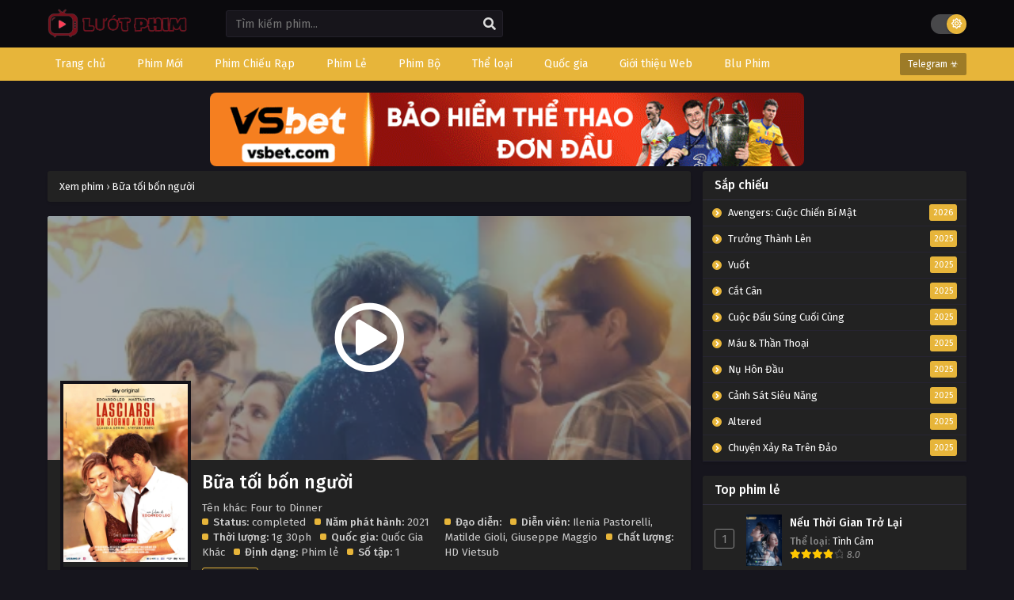

--- FILE ---
content_type: text/css
request_url: https://luotphimx.net/themes/kiss/css/style.css
body_size: 37604
content:
img.wp-smiley, img.emoji {
    display: inline !important;
    border: none !important;
    box-shadow: none !important;
    height: 1em !important;
    width: 1em !important;
    margin: 0 .07em !important;
    vertical-align: -.1em !important;
    background: 0 0 !important;
    padding: 0 !important
}

/*! This file is auto-generated */
.wp-block-button__link {
    color: #fff;
    background-color: #32373c;
    border-radius: 9999px;
    box-shadow: none;
    text-decoration: none;
    padding: calc(.667em + 2px) calc(1.333em + 2px);
    font-size: 1.125em
}

:focus {
    outline: none
}

*, :before, :after {
    box-sizing: border-box
}

blockquote, q {
    margin: 5px 0;
    quotes: none;
    background: #fafafa;
    border-left: 3px solid #f2f2f2;
    padding: 5px 10px
}

.lightmode blockquote, .lightmode q {
    background: #fafafa;
    border-color: #ddd
}

blockquote:before, blockquote:after, q:before, q:after {
    content: '';
    content: none
}

table {
    border-collapse: collapse;
    border-spacing: 0
}

a {
    color: #333;
    text-decoration: none;
    transition: color .1s linear;
    -moz-transition: color .1s linear;
    -webkit-transition: color .1s linear
}

:focus {
    outline: none
}

a:hover {
    color: #366ad3;
    text-decoration: none
}

img {
    max-width: 100%;
    height: auto
}

.postbody p {
    margin: 10px 0
}

.clear {
    clear: both
}

.mainholder {
    position: relative
}

body {
    background: #eef0f2;
    font-family: 'Fira Sans', sans-serif;
    font-size: 14px;
    line-height: 1.5;
    color: #222;
    margin: 0 auto
}

.strip {
    margin-top: 5px;
    margin-bottom: 5px;
    border-bottom: 1px dashed #d0cdcd;
    box-shadow: 0 0 4px #fff
}

.kln {
    overflow: hidden;
    position: relative;
    text-align: center
}

.blox.kln {
    margin: 0 auto;
    max-width: 1150px
}

.kln a.col {
    width: 50%;
    display: block;
    padding: 2px 4px;
    float: left
}

.klnrec {
    overflow: hidden;
    margin-bottom: 15px
}

.klnrec .kln {
    float: left;
    width: 70%;
    padding: 5px;
    margin-right: 5px;
    border: 1px solid #ddd
}

.klnrec .kln img, .klnrec .mini img {
    width: 100%;
    max-height: 90px
}

.klnrec .mini {
    overflow: hidden;
    margin-left: 10px;
    border: 1px solid #ddd;
    padding: 5px
}

.bixbox .kln, .singlex {
    float: left;
    margin-right: 15px
}

#floatcenter {
    width: 100%;
    height: 100%;
    background: rgba(0, 0, 0, .6);
    position: fixed;
    top: 0;
    bottom: 0;
    left: 0;
    right: 0;
    z-index: 9999
}

#floatcenter .ctrx {
    width: 100%;
    max-width: 500px;
    margin: auto;
    padding-top: 20vh
}

.playerx {
    position: relative
}

#overplay {
    position: absolute;
    z-index: 200;
    width: 100%;
    height: 100%;
    background: rgba(0, 0, 0, .7)
}

#overplay .chain {
    width: 100%;
    max-width: 300px;
    margin: auto;
    padding-top: 50px
}

#content {
    overflow: hidden;
    max-width: 1200px;
    margin: 0 auto;
    position: relative
}

.wrapper {
    margin: 0 20px;
    position: relative
}

.mainheader {
    float: left;
    margin: 5px 40px 5px 0
}

.logos img {
    max-height: 50px;
    width: auto
}

.logos {
    margin: 0;
    min-height: 1px;
    width: 195px;
    display: block
}

.logos span.hdl {
    display: none;
    width: 1px;
    height: 1px;
    margin: -1px;
    overflow: hidden;
    padding: 0;
    position: absolute
}

.th {
    overflow: hidden;
    background: #fff;
    height: 60px
}

.th .centernav {
    margin: 0 auto;
    max-width: 1220px;
    padding: 0 20px
}

.shme {
    display: none
}

#main-menu {
    margin: 0;
    background: #366ad3;
    margin-bottom: 15px
}

#main-menu .centernav .logo img {
    width: 100%;
    height: auto
}

#main-menu .centernav {
    margin: 0 auto;
    max-width: 1220px;
    padding: 0 20px
}

#main-menu .centernav .logo {
    display: none;
    float: left;
    margin-top: 23px;
    margin-right: 30px;
    max-width: 190px
}

#main-menu .dashicons, #main-menu ._mi {
    line-height: inherit;
    width: auto;
    height: auto;
    font-size: 14px;
    padding-right: 2px
}

#main-menu ul {
    position: relative;
    float: left;
    list-style: none;
    padding: 0;
    margin: 0
}

#main-menu ul li {
    float: left;
    position: relative;
    margin: 0 10px
}

#main-menu ul li a {
    display: block;
    text-align: center;
    line-height: 42px;
    height: 42px;
    padding: 0 10px;
    color: #fff;
    border-left: 0;
    transition: color .5s;
    position: relative;
    font-size: 1em
}

#main-menu ul .menu-item-has-children > a:after {
    content: "\f140";
    padding: 0;
    display: none;
    width: auto;
    height: auto;
    padding-left: 5px;
    font-size: 19px;
    float: right;
    line-height: 35px;
    font-family: dashicons
}

#main-menu ul li a:hover {
    text-decoration: none;
    color: #fff;
    background: rgba(0, 0, 0, .32)
}

#main-menu ul li ul {
    position: absolute;
    top: 42px;
    min-width: 240px;
    display: none;
    z-index: 9999;
    background: #333;
    border-bottom-right-radius: 5px;
    border-bottom-left-radius: 5px;
    box-shadow: 0 4px 4px rgba(0, 0, 0, .38);
    overflow: hidden
}

#main-menu ul li:hover ul {
    display: block
}

#main-menu ul li ul li {
    float: none;
    margin: 0
}

#main-menu ul li:hover ul li ul {
    display: none
}

#main-menu ul li ul li a {
    float: left;
    width: 50%;
    margin: 0;
    height: auto;
    display: block;
    background: 0 0;
    line-height: normal;
    font-size: 13px;
    padding: 8px 15px;
    text-align: left;
    color: #fff
}

#main-menu ul li ul li a:hover {
    background: rgba(0, 0, 0, .32)
}

#main-menu .random {
    float: right;
    color: #fff;
    cursor: pointer;
    text-transform: none;
    font-weight: 400;
    font-size: 14px;
    margin: 0;
    border-radius: 0;
    border: 0;
    line-height: 33px;
    background: #2866a7;
    padding: 0 10px
}

#main-menu .random:hover {
    background: #ececec;
    color: #333;
    text-decoration: none
}

.show-menu {
    display: none;
    color: #fff;
    line-height: 37px;
    font-size: 16px;
    font-weight: 700;
    text-transform: uppercase;
    text-align: center;
    cursor: pointer
}

#main-menu input[type=checkbox] {
    display: none;
    -webkit-appearance: none
}

#main-menu input[type=checkbox]:checked ~ #menu-menu {
    display: block;
    z-index: 9999;
    float: none;
    background: #222;
    position: relative
}

.ms {
    border-radius: 3px;
    cursor: pointer;
    display: none;
    height: 34px;
    left: auto;
    position: absolute;
    text-align: center;
    top: 17px;
    width: 34px;
    color: #fff;
    right: 15px
}

#main-menu .ms .dashicons {
    display: block !important;
    font-size: 26px
}

#top-menu {
    list-style: none;
    padding: 0;
    margin: 0;
    float: right;
    margin-right: 15px;
    margin-top: 18px;
    position: relative
}

#top-menu ul {
    position: relative;
    list-style: none;
    padding: 0;
    margin: 0;
    max-width: 460px;
    overflow: hidden;
    white-space: nowrap
}

#top-menu ul:hover {
    overflow-x: auto
}

#top-menu ul::-webkit-scrollbar {
    height: 0
}

#top-menu ul::-webkit-scrollbar-thumb {
    background: 0 0
}

#top-menu li {
    display: inline-block
}

#top-menu li a {
    padding: 0 10px;
    line-height: 27px;
    display: block
}

#top-menu li a:hover {
    background: #366ad3;
    border-radius: 5px;
    color: #fff
}

.topmobile {
    display: none
}

.searchx {
    float: left;
    width: 350px;
    margin: 13px 25px 13px 0;
    position: relative
}

.searchx #form {
    padding: 0;
    position: relative
}

.searchx #form #s, .search-ep input.search-ep-text {
    font-weight: 300;
    background: #fff;
    box-shadow: none !important;
    display: block;
    width: 100%;
    height: 34px;
    padding: 6px 12px;
    padding-right: 30px;
    font-family: inherit;
    font-size: 14px;
    line-height: 1.42857143;
    color: #555;
    background-color: #fff;
    background-image: none;
    border: 1px solid #ccc;
    border-radius: 3px;
    -webkit-box-shadow: inset 0 1px 1px rgba(0, 0, 0, .075);
    box-shadow: inset 0 1px 1px rgba(0, 0, 0, .075);
    -webkit-transition: border-color ease-in-out .15s, -webkit-box-shadow ease-in-out .15s;
    -o-transition: border-color ease-in-out .15s, box-shadow ease-in-out .15s;
    transition: border-color ease-in-out .15s, box-shadow ease-in-out .15s
}

.searchx #form #sel {
    margin: 0;
    color: #888;
    border: 0;
    outline: 0;
    display: inline-block;
    font-family: open sans, sans-serif;
    background-color: #fff;
    border: 1px solid #e5e2e2;
    -webkit-box-shadow: inset 0 1px 1px rgba(0, 0, 0, .075);
    -moz-box-shadow: inset 0 1px 1px rgba(0, 0, 0, .075);
    box-shadow: inset 0 1px 1px rgba(0, 0, 0, .075);
    -webkit-transition: border linear .2s, box-shadow linear .2s;
    -moz-transition: border linear .2s, box-shadow linear .2s;
    -o-transition: border linear .2s, box-shadow linear .2s;
    transition: border linear .2s, box-shadow linear .2s;
    -webkit-border-radius: 3px;
    -moz-border-radius: 3px;
    border-radius: 3px;
    padding: 4px 5px
}

.search-ep {
    position: relative;
    margin-top: 10px;
}

.searchx #form #submit-search, .headlist .search-ep button.search-ep-eraser {
    position: absolute;
    background: 0 0;
    color: #ddd;
    cursor: pointer;
    font-family: inherit;
    border: 0;
    padding: 0 7px;
    top: 0;
    font-size: medium;
    right: 2px;
    line-height: 36px
}

.searchx #form #submit-search .dashicons {
    display: block;
    font-size: 22px
}

.searchx #form #s:focus {
    outline: 0
}

.surprise {
    float: right;
    margin-top: 7px;
    background: rgba(0, 0, 0, .32);
    color: #fff;
    font-size: 12px;
    margin-right: 10px;
    border-radius: 2px;
    -webkit-border-radius: 2px;
    -moz-border-radius: 2px;
    padding: 5px 10px;
    line-height: 1.5;
    height: 28px
}

.surprise .dashicons {
    width: auto;
    height: auto;
    line-height: 18px;
    font-size: 12px !important;
    margin-right: 0
}

.surprise:hover {
    color: #333;
    background: #fff
}

.loop {
    margin-bottom: 15px;
    width: 75% !important;
    float: left;
    overflow: hidden
}

.loop.notrend {
    width: 100% !important
}

.slide-content .rating .site-vote span span {
    font-family: Fira Sans !important;
    font-weight: 400 !important
}

.slide-content {
    font-family: Fira Sans !important;
    font-size: 13px
}

.slide-content .ellipsis {
    float: none !important;
    display: block !important;
    height: 26px
}

.slide-content .extras {
    margin-top: 5px !important
}

.slide-content .title .release-year {
    font-size: 13px !important;
    color: #FFC107 !important;
    margin: 0 !important
}

.slide-content .rating .site-vote .dashicons {
    font-size: 52px !important;
    width: initial !important;
    height: auto !important
}

.slide-content .rating .site-vote span span {
    top: 20px !important;
    left: 5px !important;
    width: 44px;
    text-align: center;
    line-height: 32px;
    font-size: 14px !important
}

.slide-content .cast strong {
    color: unset !important;
    font-weight: 400 !important
}

.owl-dot.active span, .owl-dot.active:hover span {
    background: #FFD400 !important
}

.slide-item.full .slide-content .poster {
    width: 22% !important
}

.slide-item.full .slide-content {
    padding: 30px 50px !important
}

.slide-shadow {
    background-image: url(/themes/kiss/images/pattern.png) !important;
    background-color: rgba(0, 0, 0, .7) !important;
    box-shadow: inset 0 0 5px rgba(0, 0, 0, .7) !important
}

.loop .owl-item.active.center {
    z-index: 0
}

.slide-content .extras div {
    color: #DDD !important
}

.slide-content .excerpt {
    max-height: 60px;
    overflow: hidden
}

.slidtop {
    overflow: hidden;
    max-height: 300px;
    direction: initial
}

.slidtop .trending {
    overflow: hidden
}

.slidtop .trending .tdb {
    cursor: pointer;
    height: 280px;
    margin-left: 10px;
    position: relative
}

.slidtop .trending .tdb .crown {
    background-image: url(/themes/kiss/images/crown.png);
    background-size: 100%;
    position: absolute;
    right: 5px;
    top: 10px;
    height: 40px;
    width: 40px;
    z-index: 3
}

.slidtop .trending .tdb .imgxa {
    height: 100%;
    width: 100%;
    overflow: hidden;
    background-size: auto 100%;
    background-position: top center
}

.slidtop .trending .tdb .imgxa .imgxb {
    height: 100%;
    width: 100%;
    background-position: center;
    background-size: cover
}

.slidtop .trending .tdb .textbg {
    position: absolute;
    height: 100%;
    width: 100%;
    top: 0;
    left: 0;
    transition: opacity .2s;
    z-index: 1;
    box-shadow: inset 0 0 40px #000
}

.slidtop .trending .tdb .textbg.blxc {
    color: #eee;
    background: url(/themes/kiss/images/black.png)
}

.slidtop .trending .tdb .textbg .bghover {
    margin-top: 40%;
    padding: 0 5%;
    line-height: 19px;
    text-align: left;
    text-transform: uppercase
}

.slidtop .trending .tdb .textbg .bghover .numa {
    display: block;
    font-size: 16px
}

.slidtop .trending .tdb .textbg .bghover .numb {
    display: block;
    font-size: 17px;
    margin-top: 5px;
    height: 55px;
    overflow: hidden
}

.owl-nav {
    display: none
}

.owl-dot {
    background: none !important;
    border: 0 !important;
    padding: 0 !important
}

.ntf {
    margin: 10px !important;
    padding: 8px;
    font-size: 13px;
    color: #856404;
    background-color: #fff3cd;
    border-color: #ffeeba;
    border-radius: 5px
}

.bookmark {
    text-align: center;
    background: #366ad3;
    font-size: 13px;
    color: #fff;
    border-radius: 5px;
    padding: 8px 5px;
    cursor: pointer
}

.bookmark .dashicons {
    width: auto;
    height: auto;
    font-size: 16px
}

.bookmark:hover {
    background: #333
}

.bookmark.marked {
    background: #333
}

.bmc {
    text-align: center;
    font-size: 12px;
    margin-top: 4px;
    color: #888
}

.hapus {
    display: inline-block;
    padding: 2px 18px;
    font-size: 13px;
    line-height: 20px;
    border-radius: 3px;
    color: #fff;
    background: #e53427;
    cursor: pointer
}

.delmark {
    position: absolute;
    z-index: 9;
    cursor: pointer;
    top: 0;
    right: 0;
    color: #fff;
    font-size: 13px;
    padding: 2px 5px;
    border-bottom-left-radius: 5px;
    background: #e53427;
    box-shadow: 0 2px 5px #000
}

#header {
    overflow: hidden;
    margin-bottom: 20px
}

#header .logo {
    float: left
}

#header .logo img {
    max-width: 252px;
    height: auto
}

#header .headads {
    float: right;
    max-width: 728px;
    max-height: 90px
}

.recommended {
    margin: 0 auto;
    overflow: hidden;
    white-space: nowrap;
    text-overflow: ellipsis;
    background: #f3f3f3;
    margin-bottom: 20px;
    line-height: 28px;
    font-size: 13px;
    padding-right: 10px
}

.recommended h2 {
    background: #4d4d4d;
    color: #fff;
    font-weight: 700;
    line-height: 28px;
    padding: 0 5px;
    margin: 0;
    font-size: 13px;
    display: inline-block
}

.recommended a {
    padding: 5px;
    color: #333
}

.postbody {
    float: left;
    width: 70%
}

.postbody .ldr {
    margin: 0 -5px
}

.bixbox {
    background: #fff;
    border-radius: 3px;
    -webkit-border-radius: 3px;
    -moz-border-radius: 3px;
    margin-bottom: 18px;
    box-shadow: 1px 3px 8px rgba(49, 49, 49, .1);
    overflow: hidden
}

.bixbox.bixboxarc {
    overflow: unset
}

.bixbox .bvl {
    display: inline-block;
    background: #366ad3;
    padding: 5px 10px;
    font-size: 13px;
    border-radius: 2px;
    color: #fff;
    width: 110px;
    text-align: center
}

.listupd .bvlcen {
    text-align: center;
    padding-top: 15px;
    padding-bottom: 10px
}

.postbody .box {
    overflow: hidden;
    margin-bottom: 20px
}

.releases {
    position: relative;
    display: flex;
    justify-content: space-between;
    align-items: baseline;
    border-bottom: 1px solid #ececec;
    padding: 8px 15px
}

.releases:after {
    position: absolute;
    left: 0;
    bottom: 0;
    right: auto;
    top: auto;
    height: 1px;
    width: 100%;
    background-color: transparent;
    display: block;
    z-index: 1;
    transform: scaleY(.5);
    opacity: .8;
    background-image: linear-gradient(90deg, rgba(0, 0, 0, .01) 0, rgba(0, 0, 0, .1) 10%, rgba(0, 0, 0, .2) 20%, rgba(0, 0, 0, .3) 30%, rgba(0, 0, 0, .3) 70%, rgba(0, 0, 0, .2) 80%, rgba(0, 0, 0, .1) 90%, rgba(0, 0, 0, .01) 100%)
}

.releases h1, .releases > h2, .releases h3, #sidebar .section h3 {
    font-size: 1.1em;
    color: #333;
    line-height: 20px;
    font-weight: 500;
    margin: 0;
    position: relative
}

.releases .vl {
    font-size: .6em;
    text-transform: uppercase;
    color: #fff;
    height: 18px;
    line-height: 18px;
    padding: 0 6px;
    border-radius: 2px;
    -webkit-border-radius: 2px;
    -moz-border-radius: 2px;
    background: #366ad3;
    display: inline-block;
    float: right;
    margin-top: 1px;
    margin-right: -3px
}

.releases.hothome, .tsboxedwrap .releases.hothome, .darkmode .tsboxedwrap .releases.hothome {
    background: #694ba1
}

.releases.hothome h3 {
    color: #fff
}

.releases.latesthome, .tsboxedwrap .releases.latesthome, .darkmode .tsboxedwrap .releases.latesthome {
    background: #366ad3
}

.releases.latesthome h3 {
    color: #fff
}

.releases.latesthome .vl {
    background: #fff;
    color: #111;
    line-height: 21px;
    font-weight: 500
}

.releases.latesthome .vl:hover {
    background: #333;
    color: #fff
}

.postbody .box .rld {
    padding: 5px;
    position: relative;
    overflow: hidden
}

.postbody .ldr .outbx {
    float: left;
    width: 20%
}

.postbody .ldr .outbx .limit {
    overflow: hidden;
    position: relative;
    padding: 0 0 135%;
    background: #333
}

.postbody .box .rld img {
    width: 100%;
    height: auto;
    position: absolute
}

.postbody .box .rld h2 {
    background: linear-gradient(to bottom, rgba(0, 0, 0, .05) 6%, rgba(0, 0, 0, .85) 70%);
    text-shadow: rgba(0, 0, 0, .8) 1px 1px 0;
    position: absolute;
    padding: 10px;
    width: 100%;
    color: #fff;
    left: 0;
    bottom: 0;
    margin: 0;
    font-weight: 500;
    overflow: hidden;
    text-align: center;
    font-size: 13px;
    box-sizing: border-box
}

.postbody .boxed {
    overflow: hidden;
    margin-bottom: 15px
}

.postbody .boxed .left {
    float: left;
    margin-right: 10px
}

.postbody .boxed .right .lts {
    float: right;
    width: 470px
}

.postbody .boxed .right .lts h3 {
    text-transform: uppercase;
    padding: 5px 10px;
    font-size: 11px;
    border: 5px solid #eff1f1
}

.postbody .boxed .right .lts ul {
    overflow: hidden
}

.postbody .boxed .right .lts ul li {
    overflow: hidden;
    margin: 5px 0;
    padding-bottom: 5px;
    border-bottom: 1px solid #e2e5e5
}

.postbody .boxed .right .lts ul li .thumb {
    float: left;
    border: 1px solid #e2e5e5;
    overflow: hidden;
    height: 55px
}

.postbody .boxed .right .lts ul li .thumb img {
    width: 100px;
    height: auto
}

.postbody .boxed .right .lts ul li .dtl {
    width: 350px;
    padding: 5px;
    background: #f5f4f4;
    height: 47px;
    float: right
}

.postbody .boxed .right .lts ul li .dtl h2 {
    color: #333;
    text-overflow: ellipsis;
    white-space: nowrap;
    overflow: hidden
}

.postbody .boxed .right .lts ul li .dtl h2 a {
    color: #333
}

.postbody .boxed .right .lts ul li .dtl h2 a:hover {
    text-decoration: none;
    color: #f13e3e
}

.postbody .boxed .right .lts ul li .dtl span {
    font-family: tahoma;
    color: #555;
    display: block;
    font-size: 11px
}

.postbody .boxed .right .lts ul li .dtl span a {
    color: #f13e3e
}

.postbody .epsc .boxed .right .lts {
    float: none;
    width: 100%
}

.postbody .epsc .boxed .right .lts ul li .dtl {
    width: 520px
}

.postbody .epsc .boxed {
    overflow: hidden;
    margin-bottom: 0
}

.postbody .boxed .right .lts ul li .dtl h1 {
    color: #333;
    text-overflow: ellipsis;
    white-space: nowrap;
    overflow: hidden
}

.listupd {
    padding: 10px;
    overflow: hidden
}

.listupd.cp {
    margin: -15px;
    font-size: 14px
}

.listupd .lexa {
    overflow: hidden;
    margin-bottom: 10px;
    border-bottom: 1px solid #ddd;
    padding-bottom: 10px
}

.listupd .lexa .thumb {
    float: left;
    overflow: hidden;
    max-height: 100px;
    margin-right: 15px
}

.listupd .lexa .dtl {
    overflow: hidden;
    padding: 10px;
    margin: 0;
    border-bottom: 0;
    background: #f7f7f7
}

.listupd .lexa .dtl h2 {
    font-size: 16px;
    margin: 0;
    margin-bottom: 5px
}

.listupd .lexa .dtl span {
    display: block;
    margin-bottom: 3px
}

.listupd .lexa .dtl h2 a {
    color: #000
}

.listupd .lexa .dtl h2 a:hover {
    text-decoration: none;
    color: #3367d6
}

.listupd .lexa .thumb img {
    max-width: 175px
}

.hotbadge {
    position: absolute;
    top: 5px;
    left: 5px;
    background: #d33;
    z-index: 1;
    color: #fff;
    width: 22px;
    height: 22px;
    text-align: center;
    border-radius: 50%
}

.hotbadge i {
    line-height: 22px
}

.bs {
    float: left;
    width: 20%
}

.bs .bsx {
    overflow: hidden;
    margin: 7px;
    margin-bottom: 15px;
    transition: all .2s;
    -webkit-transition: all .2s;
    position: relative
}

.bs .bsx .limit {
    padding: 142% 0 0;
    position: relative;
    overflow: hidden;
    background: #333
}

.bs .bsx .limit .status {
    position: absolute;
    top: 7%;
    left: -34%;
    line-height: normal;
    color: #fff;
    text-transform: uppercase;
    z-index: 1;
    padding: 2px 0;
    font-size: 9px;
    width: 100%;
    text-align: center;
    background: #d33;
    -ms-transform: rotate(-45deg);
    -webkit-transform: rotate(-45deg);
    transform: rotate(-45deg)
}

.bs .bsx .limit .t {
    position: absolute;
    top: 0;
    z-index: 1;
    width: 100%;
    text-align: center;
    overflow: hidden
}

.bs .bsx .limit .b {
    position: absolute;
    bottom: -30px;
    color: #fff;
    z-index: 1;
    padding: 8px 0;
    width: 100%;
    text-align: center;
    background: rgba(34, 58, 101, .9);
    transition: all .2s;
    -webkit-transition: all .2s;
    -moz-transition: all .2s
}

.bs .bsx .limit img {
    width: 100%;
    height: auto;
    min-height: 120px;
    top: 0;
    position: absolute;
    transition: all .15s ease-out
}

.bs .bsx:hover .limit img {
    transform: scale(1.1);
    transition: all .15s ease-out
}

.bs .bsx .limit .t .type {
    margin-top: 5px;
    margin-left: 5px;
    font-size: 11px;
    padding: 1px 5px;
    border-radius: 1px;
    float: left;
    color: #eee;
    background: #673ab7
}

.bs .bsx .limit .t .ept {
    margin-top: 5px;
    margin-right: 5px;
    font-size: 11px;
    padding: 1px 5px;
    border-radius: 1px;
    float: right;
    color: #222;
    background: rgba(255, 255, 255, .9)
}

.bs .bsx .limit .t .type.TV {
    background: rgba(14, 175, 193, .8);
    color: #fff
}

.bs .bsx .limit .t .type.Movie {
    background: #218c4c
}

.bs .bsx .limit .t .type.OVA {
    background: #fb3a00
}

.bs .bsx .limit .b .bt {
    margin: 0 5px;
    font-family: Open Sans, sans-serif;
    font-size: 13px
}

.bs .bsx .limit .b .bt .tx {
    overflow: hidden;
    height: 36px;
    font-size: 12px
}

.bs .bsx .limit .b .bt .status {
    margin-top: 5px;
    overflow: hidden
}

.bs .bsx .limit .b .bt .status span {
    display: inline-block;
    color: #fff;
    background: #366ad3;
    padding: 2px 6px 2px 8px;
    border-radius: 2px;
    font-size: 12px
}

.bs .bsx:hover .limit .b {
    bottom: 0
}

.bs .bsx .limit .b .bt .tx b {
    font-weight: 400
}

.bs .bsx .limit .bt {
    position: absolute;
    bottom: 0;
    z-index: 1;
    width: 100%;
    color: #fff;
    font-size: 12.5px;
    overflow: hidden;
    background: linear-gradient(180deg, rgba(0, 0, 0, 0) 0%, rgba(0, 0, 0, .6) 30%, rgba(0, 0, 0, .8) 60%, rgba(0, 0, 0, .7) 100%);
    padding-bottom: 5px;
    padding-top: 12px
}

.bs .bsx .limit .bt span.epx {
    display: block;
    float: left;
    margin-left: 10px
}

.bs .bsx .limit .bt span.sb, .seventh .main-seven .limit .bt span.sb, .bxcl ul li .epl-sub .status, .meta .year .status, .bixbox.episodedl .epwrapper .epheader .entry-info .status {
    display: block;
    float: right;
    padding: 2px 5px;
    font-size: 12px;
    color: #111;
    margin-right: 5px;
    line-height: normal;
    border-radius: 3px;
    background: #ffa000
}

.bs .bsx .limit .bt span.sb.RAW, .seventh .main-seven .limit .bt span.sb.RAW, .bxcl ul li .epl-sub .status.RAW, .meta .year .status.RAW, .bixbox.episodedl .epwrapper .epheader .entry-info .status.RAW {
    background: rgba(14, 175, 193, .8);
    color: #fff
}

.bs .bsx .limit .bt span.sb.Dub, .seventh .main-seven .limit .bt span.sb.Dub, .bxcl ul li .epl-sub .status.Dub, .meta .year .status.Dub, .bixbox.episodedl .epwrapper .epheader .entry-info .status.Dub {
    background: #e32214;
    color: #fff
}

.bs .bsx .ttt {
    height: 60px;
    position: relative;
    overflow: hidden
}

.bs .bsx .ttt .timeago {
    text-align: center;
    font-size: 12px;
    color: #777;
    margin-top: 2px;
    margin-bottom: 2px
}

.bs .bsx .tt {
    max-height: 33px;
    overflow: hidden;
    font-size: .95em;
    margin: 8px 0;
    margin-bottom: 0;
    line-height: 1.25em;
    text-align: center
}

.bs .bsx .tt.tts {
    max-height: 34px;
    height: 34px
}

.bs .bsx .limit .ply {
    display: none;
    position: absolute;
    width: 100%;
    z-index: 1;
    height: 100%;
    top: 0;
    background: rgba(34, 58, 101, .7)
}

.bs .bsx .limit .ply .far {
    border-radius: 20%;
    -webkit-border-radius: 20%;
    -moz-border-radius: 20%;
    font-size: 45px;
    position: absolute;
    top: 50%;
    left: 50%;
    display: inline-block;
    text-align: center;
    line-height: 38px;
    margin-top: -20px;
    margin-left: -24px;
    speak: none;
    font-style: normal;
    font-weight: 400;
    font-variant: normal;
    text-transform: none;
    line-height: 1;
    -webkit-font-smoothing: antialiased;
    -moz-osx-font-smoothing: grayscale;
    color: #fff;
    line-height: 38px;
    transition: all .3s ease 0;
    -webkit-transition: all .3s ease 0;
    -moz-transition: all .3s ease 0
}

.bs .bsx:hover .limit .ply {
    display: block
}

.bs .bsx .limit .typez, .seventh .main-seven .limit .bt span.type, .stylesix .bsx .thumb .typez, .stylefor .bsx .limit .typez {
    position: absolute;
    top: 5px;
    right: 5px;
    font-size: 12px;
    padding: 2px 5px;
    line-height: normal;
    border-radius: 3px;
    z-index: 1;
    color: #fff;
    background: #333
}

.bs .bsx .limit .typez.Drama, .seventh .main-seven .limit .bt span.type.Drama, .stylesix .bsx .thumb .typez.Drama, .stylefor .bsx .limit .typez.Drama {
    background: #444
}

.bs .bsx .limit .typez.Movie, .seventh .main-seven .limit .bt span.type.Movie, .stylesix .bsx .thumb .typez.Movie, .stylefor .bsx .limit .typez.Movie {
    background: #9c27b0
}

.bs .bsx .limit .typez.TV, .seventh .main-seven .limit .bt span.type.TV, .stylesix .bsx .thumb .typez.TV, .stylefor .bsx .limit .typez.TV {
    background: #dc400f
}

.bs .bsx .limit .typez.Anime, .seventh .main-seven .limit .bt span.type.Anime, .stylesix .bsx .thumb .typez.Anime, .stylefor .bsx .limit .typez.Anime {
    background: #0d6fde
}

.bs .bsx .limit .typez.Special, .bs .bsx .limit .typez.ONA, .bs .bsx .limit .typez.BD, .bs .bsx .limit .typez.Music, .seventh .main-seven .limit .bt span.type.ONA, .seventh .main-seven .limit .bt span.type.BD, .seventh .main-seven .limit .bt span.type.Music, .stylesix .bsx .thumb .typez.Music, .stylefor .bsx .limit .typez.Special, .stylefor .bsx .limit .typez.ONA, .stylefor .bsx .limit .typez.BD, .stylefor .bsx .limit .typez.Music {
    background: #f44336
}

.cts {
    font-size: 13px;
    line-height: 19px;
    overflow: hidden;
    height: 85px;
    overflow-y: scroll;
    padding: 5px;
    border: 1px solid #ddd
}

.cts p {
    margin: 0
}

.bs .bsx .tt h2, .bs.styletere .bsx .epdate h2 {
    font-size: .1px;
    margin: 0;
    height: 0
}

.bs.styletwo {
    width: 25%
}

.bs.styletwo .bsx .limit {
    padding: 65% 0 0;
    border-radius: 3px
}

.bs.styletere {
    width: 25%
}

.bs.styletere .bsx .limit {
    padding: 65% 0 0
}

.bs.styletere .tt {
    font-size: 14px;
    margin-bottom: 8px;
    height: auto;
    text-overflow: ellipsis;
    white-space: nowrap;
    overflow: hidden
}

.bs.styletere .bsx .epdate {
    font-size: 13.5px;
    margin-top: 7px;
    overflow: hidden;
    height: 21px
}

.bs.styletere .bsx .limit .typez {
    top: 5px;
    right: 5px;
    border-radius: 3px;
    padding: 3px 5px;
    line-height: 13px;
    font-size: 11px
}

.bs.styletere .bsx .limit .bt {
    background: 0 0;
    bottom: 5px;
    left: 5px
}

.bs.styletere .bsx .limit .bt span.sb {
    float: left;
    border-radius: 3px;
    padding: 3px 5px;
    line-height: 13px;
    font-size: 11px;
    text-transform: none
}

.bs.styletere .bsx .epdate .epx {
    float: left
}

.bs.styletere .bsx .epdate .datex {
    float: right;
    font-size: 12px;
    padding-top: 1px;
    color: #999
}

.listupd.flex .excstf {
    display: -webkit-box;
    display: -ms-flexbox;
    display: flex;
    -ms-flex-wrap: wrap;
    flex-wrap: wrap;
    padding-top: 20px
}

.stylefor a {
    color: #fff
}

.stylefor a:hover {
    color: #366ad3
}

.stylefor {
    -webkit-box-flex: 0;
    -ms-flex: 0 0 25%;
    flex: 0 0 25%;
    max-width: 25%;
    padding-right: 15px;
    padding-left: 15px;
    margin-bottom: 30px
}

.stylefor .bsx {
    overflow: hidden;
    transition: all .2s;
    -webkit-transition: all .2s;
    -moz-transition: all .2s;
    -webkit-box-shadow: 0 5px 20px rgba(0, 0, 0, .38);
    box-shadow: 0 5px 20px rgba(0, 0, 0, .38)
}

.stylefor .bsx:hover {
    border: 1px solid #366ad3;
    -webkit-transition: all .2s;
    transition: all .2s
}

.stylefor .bsx .limit {
    padding: 137% 0 0;
    position: relative;
    overflow: hidden
}

.stylefor .bsx .limit img {
    width: 100%;
    height: 100%;
    top: 0;
    position: absolute;
    transition: transform ease-out .3s
}

.stylefor .bsx .tt {
    position: absolute;
    bottom: 0;
    width: 100%;
    background: rgba(0, 0, 0, .5);
    background: -webkit-gradient(linear, left top, left bottom, from(rgba(0, 0, 0, 0)), color-stop(30%, rgba(0, 0, 0, .6)), color-stop(70%, rgba(0, 0, 0, .8)), to(rgba(0, 0, 0, .7)));
    background: linear-gradient(180deg, rgba(0, 0, 0, 0) 0%, rgba(0, 0, 0, .6) 30%, rgba(0, 0, 0, .8) 70%, rgba(0, 0, 0, .7) 100%);
    -webkit-transition: all .2s;
    transition: all .2s;
    -webkit-box-sizing: border-box;
    box-sizing: border-box;
    padding: 3rem 1rem 16px !important
}

.stylefor .bsx .tt h2 {
    margin: 0;
    line-height: normal;
    font-size: 14px;
    overflow: hidden;
    text-overflow: ellipsis;
    font-weight: 500;
    display: -webkit-box;
    -webkit-box-orient: vertical;
    -webkit-line-clamp: 2;
    line-height: 19px;
    margin-bottom: 4px
}

.stylefor .bsx .tt span {
    border-top: 1px solid rgba(255, 255, 255, .5);
    margin-top: 15px;
    padding-top: 10px;
    display: block;
    font-size: 12px
}

.stylefor .bsx .tt span i {
    float: right;
    background: #ffa000;
    font-size: 11px;
    color: #111;
    font-style: normal;
    padding: 2px 5px;
    font-weight: 500;
    line-height: normal;
    padding-top: 4px;
    border-radius: 2px
}

.stylefor .bsx:hover .tt h2 {
    display: block;
    -webkit-box-orient: unset;
    -webkit-line-clamp: unset
}

.stylefor .bsx:hover .limit img {
    transform: scale(1.1)
}

.stylefiv {
    float: left;
    width: 50%
}

.stylefiv .bsx {
    margin: 5px;
    margin-bottom: 17px;
    overflow: hidden
}

.stylefiv .bsx .thumb {
    width: 155px;
    height: 105px;
    overflow: hidden;
    float: left;
    margin-right: 10px;
    border-radius: 5px;
    position: relative
}

.stylefiv .bsx .thumb img {
    width: 100%;
    min-height: 105px
}

.stylefiv .bsx .inf {
    overflow: hidden;
    margin-right: 5px;
    height: 107px
}

.stylefiv .bsx .inf h2 {
    margin: 0;
    line-height: 19px;
    font-size: 15px;
    font-weight: 500;
    margin-bottom: 7px;
    overflow: hidden;
    text-overflow: ellipsis;
    display: -webkit-box;
    -webkit-box-orient: vertical;
    -webkit-line-clamp: 3
}

.stylefiv .bsx .inf span {
    display: block;
    margin-bottom: 5px;
    font-size: 13px;
    color: #7a7a7a
}

.stylefiv .bsx .inf span .dashicons {
    width: auto;
    height: auto;
    font-size: 14px;
    margin-right: 2px
}

.stylesix {
    margin: 0 -10px;
    padding: 15px;
    overflow: hidden;
    border-bottom: 1px solid #ececec
}

.stylesix .bsx {
    position: relative;
    overflow: hidden
}

.stylesix .bsx .thumb {
    float: left;
    width: 90px;
    height: 127px;
    overflow: hidden;
    margin-right: 15px;
    position: relative
}

.stylesix .bsx .inf {
    overflow: hidden
}

.stylesix .bsx .inf h2 {
    font-size: 15px;
    margin: 0;
    margin-bottom: 5px;
    display: block;
    max-width: 700px;
    line-height: 20px
}

.stylesix .bsx .inf span {
    display: block;
    font-size: 13px;
    margin-bottom: 3px
}

.stylesix .bsx .inf span i {
    width: auto;
    height: auto;
    line-height: inherit;
    font-size: 14px
}

.stylesix .bsx .upscore {
    position: absolute;
    top: 28px;
    right: 15px;
    background: #366ad3;
    color: #fff;
    text-align: center;
    padding: 6px 10px;
    border-radius: 5px;
    line-height: normal
}

.stylesix .bsx .upscore .scrt {
    display: block;
    text-transform: lowercase
}

.stylesix .bsx .upscore .scr {
    margin-top: 2px;
    font-size: 21px;
    display: block
}

.stylesix .bsx .inf span a {
    color: #366ad3
}

.stylesix .bsx .inf span a:hover {
    color: #222
}

.stylesix .bsx .inf ul {
    list-style: none;
    margin: 0;
    padding: 0;
    font-size: 13px
}

.stylesix .bsx .inf ul li {
    line-height: 19px;
    margin-bottom: 2px
}

.stylesix .bsx .thumb img {
    min-height: 127px
}

.stylesix .bsx .thumb .bt {
    position: absolute;
    bottom: 0;
    z-index: 1;
    width: 100%;
    color: #fff;
    font-size: 12.5px;
    overflow: hidden;
    background: linear-gradient(180deg, rgba(0, 0, 0, 0) 0%, rgba(0, 0, 0, .6) 30%, rgba(0, 0, 0, .8) 60%, rgba(0, 0, 0, .7) 100%);
    padding-bottom: 5px;
    padding-top: 12px
}

.stylesix .bsx .thumb .bt .epx {
    margin-left: 8px
}

.seventh {
    float: left;
    width: 33.3333333%
}

.seventh .main-seven {
    overflow: hidden;
    margin: 7px;
    margin-bottom: 15px;
    transition: all .2s;
    -webkit-transition: all .2s;
    -moz-transition: all .2s
}

.seventh .main-seven .limit {
    padding: 55% 0 0;
    position: relative;
    overflow: hidden;
    background: #333;
    border-radius: 3px
}

.seventh .main-seven .limit img {
    top: 0;
    width: 100%;
    height: auto;
    position: absolute;
    transition: transform ease-out .3s
}

.seventh .main-seven .limit .bt {
    position: absolute;
    bottom: 5px;
    right: 5px
}

.seventh .main-seven .limit .bt span.sb {
    float: none;
    display: inline-block;
    margin: 0
}

.seventh .main-seven .limit .bt .type {
    position: relative !important;
    top: 0 !important;
    right: 0 !important
}

.seventh .main-seven .limit .epin {
    padding: 2px 5px;
    font-size: 12px;
    color: #fff;
    line-height: normal;
    border-radius: 3px;
    background: #333;
    position: absolute;
    bottom: 5px;
    left: 5px
}

.seventh .main-seven .tt {
    height: 80px;
    overflow: hidden;
    font-size: 13px;
    margin: 10px 0;
    margin-bottom: 0
}

.seventh .main-seven .tt .thethumb {
    float: left;
    width: 36px;
    height: 36px;
    overflow: hidden;
    border-radius: 50%;
    margin-right: 10px
}

.seventh .main-seven .tt .sosev {
    overflow: hidden
}

.seventh .main-seven .tt .sosev h2 {
    margin: 0;
    line-height: normal;
    font-size: 15px;
    font-weight: 500;
    overflow: hidden;
    text-overflow: ellipsis;
    display: -webkit-box;
    -webkit-box-orient: vertical;
    -webkit-line-clamp: 2;
    margin-bottom: 5px
}

.seventh .main-seven .tt .sosev span {
    display: block;
    color: #555;
    overflow: hidden;
    white-space: nowrap;
    text-overflow: ellipsis;
    line-height: normal;
    margin-bottom: 3px
}

.seventh .main-seven .tt .sosev span a:hover {
    color: #366ad3
}

.seventh .main-seven .tt .sosev span a {
    color: #555
}

.seventh .main-seven:hover .limit img {
    transform: scale(1.1)
}

.seventh .main-seven:hover .limit:after {
    content: "";
    background: linear-gradient(to bottom, #151515 0, rgba(0, 0, 0, 0) 50%);
    position: absolute;
    right: 0;
    top: 0;
    left: 0;
    bottom: 0;
    transition: all .15s ease-out
}

.bs.styleegg {
    width: 25%
}

.bs.styleegg .bsx {
    border-radius: 5px;
    margin: 10px
}

.bs.styleegg .bsx .egghead {
    position: absolute;
    width: 100%;
    bottom: 0;
    background: rgba(31, 38, 49, .9);
    z-index: 1
}

.bs.styleegg .bsx .limit .bt {
    bottom: auto;
    background: 0 0;
    top: 0;
    padding-top: 7px
}

.bs.styleegg .bsx .tt {
    display: none
}

.bs.styleegg .bsx .egghead .eggtitle {
    color: #fff;
    margin: 10px;
    margin-bottom: 7px;
    text-overflow: ellipsis;
    overflow: hidden;
    white-space: nowrap;
    font-size: 14px
}

.bs.styleegg .bsx .egghead .eggmeta {
    display: flex;
    flex-wrap: nowrap;
    margin: 0 10px 10px
}

.bs.styleegg .bsx .egghead .eggmeta div {
    width: 85%;
    color: #fff;
    font-size: 12.5px;
    text-overflow: ellipsis;
    white-space: nowrap;
    overflow: hidden
}

.bs.styleegg .bsx .egghead .eggmeta .eggepisode {
    text-align: right;
    color: #82bdff;
    width: 100%
}

.bs.styleegg .bsx .egghead .eggmeta .eggtype.Movie {
    color: #e093ff
}

.bs.styleegg .bsx .egghead .eggmeta .eggtype.Drama {
    color: #8ffae6
}

.bs.styleegg .bsx .egghead .eggmeta .eggtype.Anime {
    color: #ffb16e
}

.bs.styleegg .bsx .egghead .eggmeta .eggtype.TV {
    color: #d2bdfc
}

.bs.styleegg .bsx .egghead .eggmeta .eggtype.Special {
    color: #3effed
}

.bs.styleegg .bsx .egghead .eggmeta .eggtype.BD {
    color: #89beff
}

.stylenine {
    overflow: hidden;
    margin-bottom: 10px;
    border-bottom: 1px solid #ddd;
    padding-bottom: 10px
}

.stylenine .bsx {
    overflow: hidden
}

.stylenine .bsx .thumb {
    float: left;
    overflow: hidden;
    max-height: 77px;
    max-width: 137px;
    margin-right: 10px;
    position: relative
}

.stylenine .bsx .inf {
    overflow: hidden;
    padding: 10px;
    margin: 0;
    border-bottom: 0;
    background: #f7f7f7
}

.stylenine .bsx .inf h2 {
    font-size: 15px;
    margin: 0;
    margin-bottom: 5px;
    overflow: hidden;
    line-height: 21px;
    font-weight: 600
}

.stylenine .bsx .inf span {
    display: block;
    font-size: 13px;
    line-height: inherit;
    color: #8f95a3;
    font-weight: 500
}

.stylenine .bsx .inf span a {
    color: #366ad3
}

.stylenine .bsx .inf span a:hover {
    color: #333
}

.series-gen {
    position: relative;
    padding: 15px
}

.series-gen .nav-tabs {
    list-style: none;
    margin: 0;
    padding: 5px;
    overflow: hidden;
    background: #f1f1f1;
    border-radius: 3px;
    font-size: 13px
}

.series-gen .nav-tabs li {
    float: left;
    width: 20%
}

.series-gen .nav-tabs li a {
    display: block;
    text-align: center;
    padding: 5px
}

.series-gen .nav-tabs li.active a {
    background: #366ad3;
    border-radius: 3px;
    color: #fff
}

.series-gen .tab-pane {
    display: none
}

.series-gen .tab-pane.active {
    display: block
}

.series-gen .listupd {
    padding: 10px 0;
    margin: 0 -7px
}

.page {
    padding: 15px;
    line-height: 21px;
    color: #000
}

.page h2, .page h3, .page h4 {
    margin: 0;
    font-weight: 500;
    margin-bottom: 5px
}

.ts-breadcrumb {
    background: #fff;
    overflow: hidden;
    padding: 10px 15px;
    font-size: 13px
}

.ts-breadcrumb ol {
    list-style: none;
    margin: 0;
    padding: 0
}

.ts-breadcrumb ol li {
    display: inline-block
}

.animeinfo {
    overflow: hidden
}

.animeinfo .left {
    float: left;
    width: 326px;
    padding-right: 5px;
    margin-right: 5px;
    overflow: hidden;
    border-right: 1px solid #eaeaea
}

.animeinfo .left img {
    float: left;
    width: 140px;
    height: 190px;
    margin-right: 10px
}

.animeinfo .left p {
    margin: 0
}

.animeinfo .left span {
    display: block
}

.animeinfo .right {
    float: right;
    width: 300px;
    height: 195px
}

.animeinfo .right .related {
    overflow: hidden
}

.animeinfo .right .related li {
    overflow: hidden;
    margin-bottom: 6px
}

.animeinfo .right .related li .border {
    padding: 1px;
    float: left;
    border: 1px solid #ddd
}

.animeinfo .right .related li .border .limiter {
    height: 39px;
    overflow: hidden
}

.animeinfo .right .related li .border .limiter img {
    width: 39px;
    height: auto
}

.animeinfo .right .related li .rights {
    margin-left: 50px;
    line-height: 15px;
    height: 35px;
    padding: 4px;
    background: #f5f5f5
}

.animeinfo .right .related li .rights .title {
    color: #f13e3e;
    display: block;
    font-weight: 700
}

.animeinfo .right .related li .rights .title a {
    color: #f13e3e
}

.animeinfo .right .related li .rights .cat {
    display: block;
    font-size: 11px;
    color: #444;
    font-family: tahoma;
    overflow: hidden;
    white-space: nowrap;
    text-overflow: ellipsis
}

.animeinfo .right .related li .rights .cat a {
    color: #444
}

.animeinfo .sinop {
    margin-top: 5px;
    background: #f5f5f5;
    border-radius: 3px;
    padding: 10px;
    line-height: normal
}

.animeinfo .sinop p {
    margin: 0
}

.expr {
    margin-bottom: 15px;
    background: #f7f7f7;
    padding: 10px
}

.dtl {
    margin-bottom: 10px;
    padding-bottom: 10px;
    border-bottom: 1px solid #ddd
}

.dtl h1 {
    margin: 0;
    font-weight: 500;
    font-size: 18px;
    margin-bottom: 5px
}

.dtl span {
    color: #8f95a3;
    font-weight: 500;
    line-height: 20px
}

.postb {
    font-size: 15px;
    line-height: 22px;
    padding-bottom: 15px;
    margin-bottom: 15px;
    border-bottom: 1px solid #ddd
}

#shadow {
    display: none;
    position: fixed;
    left: 0;
    top: 0;
    bottom: 0;
    background: rgba(0, 0, 0, .93);
    width: 100%;
    height: 100%;
    z-index: 100;
    transition: all .5s ease
}

#pembed {
    position: relative;
    max-width: 100%;
    height: 0;
    padding-bottom: 56.25%
}

#embed_holder iframe, #embed_holder embed, #embed_holder video {
    z-index: 102;
    position: absolute;
    border: none;
    width: 100% !important;
    height: 100% !important;
    top: 0;
    left: 0;
    margin: 0;
    padding: 0
}

#embed_holder {
    position: relative;
    z-index: 1
}

#embed_holder.highvid {
    z-index: 102
}

.video-content {
    background: #000;
    overflow: hidden;
    position: relative
}

.item {
    background: #fff;
    position: relative;
    overflow: hidden;
    padding: 10px 15px;
    font-size: .85em
}

.megavid {
    transition: all .3s ease 0;
    -webkit-transition: all .3s ease 0;
    -moz-transition: all .3s ease 0
}

select.mirror {
    float: left;
    border: 1px solid #dbdbdb;
    border-radius: 4px;
    color: #363636;
    -webkit-box-shadow: inset 0 1px 2px hsla(0, 0%, 4%, .1);
    box-shadow: inset 0 1px 2px hsla(0, 0%, 4%, .1);
    padding: 5px 3px;
    font-family: inherit;
    font-size: 13px;
    font-weight: 300
}

.naveps {
    float: right;
    font-size: 13px;
    padding: 3px 0
}

.video-nav {
    overflow: hidden;
    margin-bottom: 20px
}

.naveps .nvs {
    float: left
}

.naveps .nvs.nvsc {
    margin: 0 7px
}

.naveps .nvs a {
    background: #f5f5f5;
    color: #4a4a4a;
    padding: 4px 10px;
    border-radius: 3px;
    display: block
}

.naveps .nvsc a {
    background: #366ad3;
    color: #fff;
    margin: 0 7px;
    padding: 4px 7px
}

.naveps.bignav {
    float: none;
    overflow: hidden;
    margin-bottom: 15px
}

.naveps.bignav .nvs {
    width: 33.33333%;
    text-align: center
}

.naveps.bignav .nvs.nvsc {
    margin: 0
}

.naveps.bignav .nvs .nolink {
    display: block;
    padding: 10px 0;
    border-radius: 3px;
    background: #fafafa;
    color: #ccc
}

.naveps.bignav .nvs a {
    background: #fff;
    padding: 10px 0;
    box-shadow: 1px 3px 8px rgba(49, 49, 49, .1);
    color: #555
}

.naveps.bignav .nvs.nvsc a {
    background: #366ad3;
    color: #fff
}

.naveps.bignav .nvs a:hover {
    background: #333;
    color: #fff
}

.naveps.bignav .nvs .fa {
    font-size: 12px
}

.iconx {
    float: right;
    margin-left: 10px;
    overflow: hidden
}

.iconx .icol {
    display: inline-block;
    margin-left: 7px;
    padding: 5px;
    font-size: 12.5px;
    cursor: pointer
}

.iconx .icol span {
    line-height: 20px
}

.iconx .icol .fa-expand {
    color: #00a58d
}

.iconx .icol .fa-bug {
    color: #ff3e3e
}


.iconx .icol .fa-lightbulb {
    color: #ecbc2a
}

.iconx .icol .fa, .iconx .icol .fas {
    font-size: 14px;
    font-weight: 700;
    margin-right: 2px
}

.iconx .icol .far {
    font-size: 14px;
    margin-right: 2px
}

.iconx .icol .fa-cloud-download-alt {
    color: #f05252
}

.iconx a {
    border: 1px solid #f05252;
    display: inline-block;
    color: #f05252;
    border-radius: 3px;
    margin-left: 10px;
    font-weight: 500
}

.iconx a .icol {
    display: block;
    margin: 0;
    padding: 3px 10px
}

.iconx a:hover {
    background: #f05252;
    color: #fff
}

.iconx a:hover .fa-cloud-download-alt {
    color: #fff
}

.megavid.xp {
    position: absolute;
    top: 0;
    width: 100%
}

.pd-expand {
    width: 100%;
    display: none
}

.pd-expand.sxp {
    display: block
}

.icol.turnedOff {
    color: #fff;
    z-index: 104;
    position: relative
}

.icol.turnedOff i.dashicons.dashicons-lightbulb {
    background: #ff9800
}

.megavid.xp #embed_holder {
    padding: 0 10%
}

.mirc {
    overflow: hidden;
    position: relative
}

.meta {
    margin-bottom: 15px;
    overflow: hidden;
    box-shadow: 1px 3px 8px rgba(49, 49, 49, .1)
}

.meta h1 {
    font-size: 19px;
    margin: 0;
    line-height: normal;
    font-weight: 400;
    margin-top: 3px;
    margin-bottom: 5px
}

.meta img {
    float: left;
    width: 60px;
    margin-right: 10px
}

.meta .tb {
    display: none
}

.meta .lm {
    overflow: hidden
}

.meta .epx {
    display: none;
    font-size: 13px;
    color: #7a7a7a;
    font-weight: 400;
    margin-bottom: 5px
}

.meta .epx .lg {
    background-color: #f5f5f5;
    border-radius: 4px;
    font-size: .75rem;
    color: #4a4a4a;
    line-height: 22px;
    justify-content: center;
    padding-left: .75em;
    padding-right: .75em;
    display: inline-block;
    text-transform: lowercase
}

.meta .year {
    font-size: 12px;
    color: #888;
    margin-right: 140px;
    display: block
}

.meta .year .status, .bixbox.episodedl .epwrapper .epheader .entry-info .status {
    float: none;
    display: inline-block;
    font-style: normal;
    margin: 0;
    font-size: 10px;
    margin-right: 2px
}

.bixbox.infx {
    padding: 15px;
    font-weight: 300;
    font-size: 13px;
    text-align: justify;
    color: #555
}

.bixbox.infx p {
    margin: 0
}

.bixbox.infx b {
    font-weight: 500
}

.gov-multipart {
    margin: -15px
}

.gov-multipart > div {
    border-bottom: 1px solid #ddd;
    padding: 15px;
    overflow: hidden
}

.gov-multipart .gov-mr-host {
    text-transform: capitalize;
    display: block;
    float: left;
    width: 15%;
    font-weight: 500;
    padding: 8px 0;
    text-align: left
}

.gov-multipart .gov-all-host {
    overflow: hidden;
    margin-left: 15px
}

.gov-multipart .gov-the-embed {
    background-color: #eee;
    border-radius: 3px;
    color: #8c8c8c;
    display: inline-block;
    margin: 3px;
    cursor: pointer;
    padding: 5px 10px
}

.gov-multipart .gov-the-embed.active, .darkmode .gov-multipart .gov-the-embed.active {
    background-color: #366ad3;
    color: #fff
}

.gov-multipart .gov-the-embed:hover, .darkmode .gov-multipart .gov-the-embed:hover {
    background-color: #366ad3;
    color: #fff
}

.postbody.nosidebar {
    float: none;
    width: auto
}

.newseason {
    position: relative
}

.newseason .red, .newseason .listseries .card .card-box .card-info-bottom.red a {
    background: #f25226;
    color: #feded4
}

.newseason .blue, .newseason .listseries .card .card-box .card-info-bottom.blue a {
    background: #3480ea;
    color: #fff
}

.newseason .orange, .newseason .listseries .card .card-box .card-info-bottom.orange a {
    background: #ebb62d;
    color: #a14d16
}

.newseason .purple, .newseason .listseries .card .card-box .card-info-bottom.purple a {
    background: #9263e9;
    color: #e0cefc
}

.newseason .pink, .newseason .listseries .card .card-box .card-info-bottom.pink a {
    background: #e34f85;
    color: #fbcedf
}

.newseason .listseries .card .card-box .card-thumb .studio.red {
    color: #f25226
}

.newseason .listseries .card .card-box .card-thumb .studio.blue {
    color: #3480ea
}

.newseason .listseries .card .card-box .card-thumb .studio.orange {
    color: #ebb62d
}

.newseason .listseries .card .card-box .card-thumb .studio.purple {
    color: #9263e9
}

.newseason .listseries .card .card-box .card-thumb .studio.pink {
    color: #e34f85
}

.newseason h1 {
    margin: 0;
    line-height: normal;
    text-align: center;
    display: block;
    margin-bottom: 20px
}

.newseason .listseries {
    display: flex;
    flex-wrap: wrap;
    margin: 0 -10px
}

.newseason .listseries .card {
    -webkit-box-flex: 0;
    -ms-flex: 0 0 33.3333333%;
    flex: 0 0 33.3333333%;
    max-width: 33.3333333%
}

.newseason .listseries .card .card-box {
    box-shadow: 0 4px 6px rgba(49, 54, 68, .05), 0 5px 20px rgba(49, 54, 68, .08);
    background: #fff;
    border-radius: 3px;
    overflow: hidden;
    margin: 10px
}

.newseason .listseries .card .card-box .card-thumb {
    max-width: 150px;
    height: 200px;
    float: left;
    position: relative;
    overflow: hidden
}

.newseason .listseries .card .card-box .card-thumb .studio {
    background: 0 0;
    margin: 0 10px;
    margin-bottom: 10px;
    display: block;
    font-size: 12px;
    font-weight: 500
}

.newseason .listseries .card .card-box .card-info-bottom {
    background: #eff7fb;
    overflow: hidden;
    white-space: nowrap;
    padding: 0 10px;
    height: 32px
}

.newseason .listseries .card .card-box .card-thumb .type {
    position: absolute;
    right: 5px;
    font-weight: 500;
    font-size: 13px;
    padding: 2px 4px;
    border-radius: 3px;
    display: none
}

.newseason .listseries .card .card-box .card-thumb .card-title {
    position: absolute;
    bottom: 0;
    background: rgba(42, 42, 42, .9);
    width: 100%;
    overflow: hidden
}

.newseason .listseries .card .card-box .card-info {
    overflow: hidden
}

.newseason .listseries .card .card-box .card-thumb .card-title h2 {
    margin: 7px 10px;
    margin-top: 10px;
    color: #fff;
    line-height: normal;
    font-weight: 500;
    font-size: 14px
}

.newseason .listseries .card .card-box .card-info .card-info-top {
    height: 168px;
    overflow-y: scroll;
    overflow: hidden
}

.newseason .listseries .card .card-box .card-info-bottom a {
    padding: 2px 12px;
    text-transform: lowercase;
    font-weight: 500;
    font-size: 12px;
    border-radius: 10px;
    margin: 6px 0;
    display: none
}

.newseason .listseries .card .card-box .card-info-bottom a:nth-child(1), .newseason .listseries .card .card-box .card-info-bottom a:nth-child(2) {
    display: inline-block
}

.newseason .listseries .card .card-box .card-info .card-info-top .stats {
    overflow: hidden;
    padding: 10px;
    padding-bottom: 0;
    position: relative
}

.newseason .listseries .card .card-box .card-info .card-info-top .stats .left {
    overflow: hidden
}

.newseason .listseries .card .card-box .card-info .card-info-top .stats .right {
    overflow: hidden;
    text-align: center;
    position: absolute;
    right: 10px;
    top: 10px;
    font-weight: 500;
    font-size: 14px;
    padding: 0 4px;
    border-radius: 10px;
    color: #697d93;
    background: #eff7fb
}

.newseason .listseries .card .card-box .card-info .card-info-top .stats .left span {
    display: block;
    font-weight: 500;
    color: #697d93;
    font-size: 12px;
    line-height: normal;
    margin-bottom: 2px
}

.newseason .listseries .card .card-box .card-info .card-info-top .stats .left span.status {
    font-size: 17px
}

.newseason .listseries .card .card-box .card-info .card-info-top .stats .left span.alternative {
    font-weight: 400;
    font-size: 11px;
    white-space: nowrap;
    text-overflow: ellipsis;
    overflow: hidden
}

.newseason .listseries .card .card-box .card-info .card-info-top .desc {
    padding: 0 10px;
    line-height: 20px;
    font-size: 13px;
    color: #697d93
}

.newseason .listseries .card .card-box .card-info .card-info-top .desc p {
    margin: 0
}

.newseason .listseries .card .card-box:hover {
    box-shadow: none
}

.newseason .listseries .card .card-box:hover .card-info .card-info-top .stats .left span, .newseason .listseries .card .card-box:hover .card-info .card-info-top .stats .right, .newseason .listseries .card .card-box:hover .card-info .card-info-top .desc {
    color: #475462
}

.newseason .listseries .card .card-box .card-info .card-info-top::-webkit-scrollbar {
    width: 7px
}

.newseason .listseries .card .card-box .card-info .card-info-top::-webkit-scrollbar-thumb {
    background: rgba(42, 42, 42, .46);
    border-radius: 10px
}

.newseason .listseries .card .card-box .card-info .card-info-top::-webkit-scrollbar-track {
    background: 0 0
}

.newseason .listseries .card .card-box:hover .card-info .card-info-top {
    overflow-y: scroll
}

.sosmed {
    position: absolute;
    right: 10px;
    bottom: 15px
}

.sosmed span, .sosmed img {
    width: 28px;
    height: 28px;
    font-size: 16px;
    padding: 4px;
    border-radius: 15px;
    color: #fff;
    background: #444;
    margin-right: 3px;
    float: none;
    text-align: center
}

.sosmed span.fab.fa-facebook-f {
    background: #2d6bc8;
    line-height: 21px
}

.sosmed span.fab.fa-twitter {
    background: #1da1f2;
    line-height: 21px
}

.sosmed span.fab.fa-whatsapp {
    background: #08c65b;
    line-height: 21px
}

.sosmed span.dashicons.dashicons-googleplus {
    background: #dc5b15
}

.sosmed img.soc.wa {
    background: #08c65b
}

.sosmed .soc.line {
    background: #00b900
}

.socialts {
    overflow: hidden;
    margin-bottom: 15px;
    text-align: center
}

.socialts a {
    display: inline-block;
    margin-right: 5px;
    margin-bottom: 5px;
    background: #333;
    color: #FFF !important;
    padding: 0;
    line-height: 26px;
    font-size: 12px;
    border-radius: 3px
}

.socialts a i {
    padding-left: 10px;
    padding-right: 2px
}

.socialts a span {
    padding-right: 10px
}

.socialts a.fb {
    background: #1877f2
}

.socialts a.fb:hover {
    background: #2f477b
}

.socialts a.twt {
    background: #1da1f2
}

.socialts a.twt:hover {
    background: #1781c3
}

.socialts a.wa {
    background: #01ba6d
}

.socialts a.wa:hover {
    background: #008f54
}

.socialts a.pntrs {
    background: #e81737
}

.socialts a.pntrs:hover {
    background: #b2132c
}

.bixbox.mctn {
    padding: 15px;
    font-size: 14px;
    line-height: 21px
}

.mctnx {
    margin: 15px
}

.dlbox ul {
    list-style: none;
    margin: 0;
    padding: 0
}

.dlbox ul li.head {
    display: table;
    width: 100%;
    table-layout: fixed;
    border-collapse: separate
}

.dlbox ul li.head span {
    padding: 10px;
    margin-right: 3px;
    padding: 6px 10px;
    margin-bottom: 0;
    font-size: 1.1em;
    font-weight: 500;
    line-height: normal;
    white-space: nowrap;
    vertical-align: middle;
    -ms-touch-action: manipulation;
    touch-action: manipulation;
    text-overflow: ellipsis;
    overflow: hidden;
    -webkit-user-select: none;
    -moz-user-select: none;
    -ms-user-select: none;
    user-select: none;
    background-image: none;
    border-radius: 2px;
    display: table-cell;
    border-radius: 0
}

.dlbox ul li {
    display: table;
    width: 100%;
    table-layout: fixed;
    border-collapse: separate;
    border-bottom: 1px solid #ececec
}

.dlbox ul li span {
    margin-right: 3px;
    padding: 8px 12px;
    margin-bottom: 0;
    font-size: 14px;
    font-weight: 400;
    line-height: 1.42857143;
    white-space: nowrap;
    vertical-align: middle;
    -ms-touch-action: manipulation;
    touch-action: manipulation;
    text-overflow: ellipsis;
    overflow: hidden;
    -webkit-user-select: none;
    -moz-user-select: none;
    -ms-user-select: none;
    user-select: none;
    background-image: none;
    border: 1px solid transparent;
    border-radius: 2px;
    display: table-cell;
    border-radius: 0
}

.dlbox ul li.head span.q b {
    font-weight: 500
}

.dlbox ul li span.w {
    font-weight: 500
}

.dlbox ul li span.q b {
    font-weight: 400
}

.dlbox ul li span.q img {
    display: block;
    float: left;
    margin-right: 6px
}

.dlbox ul li span a {
    color: #366ad3
}

.dlbox ul li:nth-child(even) {
    background: #f7f7f7
}

.dlbox ul li span a:hover {
    color: #333
}

.listo {
    overflow: hidden;
    margin: -15px;
    font-size: 14px;
    padding: 15px;
    position: relative;
    color: #222
}

.listo .bx {
    padding: 13px 0;
    border-bottom: 1px solid #eee;
    overflow: hidden
}

.listo .bx .imgx {
    width: 70px;
    min-height: 98px;
    float: left;
    background: #fafafa
}

.listo .bx .inx {
    overflow: hidden;
    padding-left: 15px
}

.listo .bx .inx h2 {
    font-size: 1em;
    font-weight: 600;
    margin: 0 0 3px;
    line-height: 1.2em
}

.listo .bx .inx span {
    font-size: .9em;
    margin-bottom: 5px;
    line-height: 18px
}

.listo .bx .inx span p {
    margin: 0
}

.lista {
    padding: 10px;
    margin: -15px;
    margin-bottom: 0;
    background: #f2f4f6;
    border-bottom: 1px solid #ececec;
    line-height: normal;
    text-align: center
}

.lista a {
    margin: 4px;
    border: 1px solid #e0e0e0;
    border-radius: 3px;
    -moz-border-radius: 3px;
    -webkit-border-radius: 3px;
    min-width: 32px;
    text-align: center;
    font-size: 14px;
    padding: 5px 8px;
    display: inline-block;
    background: #fff
}

.lista a:hover {
    background: #366ad3;
    color: #fff;
    border-color: #366ad3
}

.listupd.azara {
    margin: 0 -15px
}

.mirc .mirror {
    float: left;
    padding: 5px;
    border-radius: 3px;
    font-family: inherit;
    border: 1px solid #ddd;
    box-shadow: inset 0 1px 5px #ddd
}

.mirc .lightSwitcher {
    cursor: pointer;
    float: right;
    z-index: 102;
    position: relative;
    padding: 5px 8px;
    color: #fff;
    font-size: 13px;
    background: #3367d6;
    border-radius: 3px
}

.nextprev {
    overflow: hidden;
    margin-bottom: 15px
}

.nextprev .prev {
    float: left
}

.nextprev .next {
    float: right
}

.nextprev a {
    display: block;
    background: #f4f6fa;
    padding: 3px 8px;
    color: #000;
    font-weight: 500;
    font-size: 13px;
    border-radius: 3px;
    border: 1px solid #e3e3e3
}

.postb img {
    max-width: 100%;
    height: auto
}

.postb .imgb {
    display: block;
    margin: 0 auto;
    margin-bottom: 15px;
    max-width: 75%
}

.releases.series {
    display: block;
    margin-bottom: 15px
}

.releases.series h1 {
    font-weight: 500;
    font-size: 20px;
    display: block;
    padding: 0;
    margin: 0;
    color: #000;
    padding-bottom: 2px;
    font-family: inherit
}

.releases.series .alter {
    display: block;
    color: #999;
    font-size: 13px;
    padding-bottom: 5px
}

.side.infomanga {
    overflow: hidden;
    margin-bottom: 15px
}

.side.infomanga .imgprop {
    float: left;
    margin-right: 5px
}

.side.infomanga .imgprop img {
    float: left;
    max-width: 190px;
    height: auto
}

.side.infomanga table.listinfo {
    overflow: hidden
}

.side.infomanga table.listinfo tr {
    vertical-align: top
}

.side.infomanga table.listinfo tr th {
    display: block;
    font-weight: 700;
    text-align: left;
    padding: 3px 10px
}

.side.infomanga table.listinfo tr td {
    padding: 3px 10px 3px 0
}

.sny {
    overflow: hidden
}

.sny h2 {
    margin: 0;
    font-weight: 500;
    font-size: 16px
}

.animefull .bigcover .ime a.lnk {
    position: absolute;
    left: 0;
    top: 0;
    width: 100%;
    height: 100%;
    z-index: 1
}

.animefull .bigcover {
    position: relative
}

.animefull .bigcover .ime {
    width: 100%;
    padding-bottom: 38%;
    position: relative;
    overflow: hidden
}

.animefull .bigcover .ime img {
    width: 100%;
    position: absolute
}

.animefull .bigcover a.gp {
    position: absolute;
    width: 100%;
    top: 35%;
    left: 0;
    z-index: 1;
    display: inline-block;
    text-align: center;
    line-height: 88px;
    font-size: 90px;
    color: #fff
}

.animefull .bigcover a.gp .dashicons {
    width: auto;
    height: auto;
    font-size: 50px;
    line-height: 75px;
    color: #fff;
    text-align: center
}

.animefull .bigcover:before {
    content: "";
    width: 100%;
    height: 100%;
    position: absolute;
    top: 0;
    left: 0;
    right: 0;
    bottom: 0;
    background: rgba(51, 66, 94, .5);
    z-index: 1
}

.bigcontent {
    position: relative;
    padding: 15px 20px 25px;
    padding-left: 195px;
    z-index: 1;
    min-height: 370px
}

.bigcontent .infox {
    font-size: 13.5px;
    line-height: normal
}

.bigcontent .infox h1 {
    margin: 0 0 10px;
    font-size: 1.7em;
    font-weight: 500;
    line-height: normal
}

.bigcontent .infox .sosmed {
    position: relative;
    right: auto;
    bottom: auto;
    margin-bottom: 10px
}

.bigcontent .infox .mindesc {
    margin-bottom: 5px;
    line-height: 21px
}

.bigcontent .infox .alter {
    display: block;
    margin-bottom: 5px;
    color: #555
}

.bigcontent .infox .spe {
    margin-bottom: 10px;
    overflow: hidden;
    column-count: 2
}

.bigcontent .infox .spe span {
    margin-bottom: 3px;
    padding-right: 7px;
    padding-left: 14px;
    position: relative;
    line-height: 19px;
    display: block
}

.bigcontent .infox .spe span.split {
    overflow: hidden
}

.bigcontent .infox .desc {
    line-height: 21px
}

.bigcontent .infox .spe span:before {
    content: "";
    width: 8px;
    height: 8px;
    border-radius: 2px;
    -webkit-border-radius: 2px;
    -moz-border-radius: 2px;
    background: #366ad3;
    display: inline-block;
    position: absolute;
    left: 0;
    top: 4px
}

.bigcontent .infox .spe span b {
    font-weight: 500
}

.bigcontent .infox .genxed {
    overflow: hidden;
    margin-bottom: 10px
}

.bigcontent .infox .genxed a {
    display: inline-block;
    padding: 4px 8px;
    margin-right: 5px;
    margin-bottom: 5px;
    font-size: 13px;
    color: #366ad3;
    border: .5px solid #366ad3;
    border-radius: 3px
}

.bigcontent .infox .genxed a:hover {
    color: #fff;
    background: #366ad3
}

.bixbox.infx.singleinfo .navepsx {
    display: block;
    margin: -15px;
    overflow: hidden;
    background: #fafafa
}

.bixbox.infx.singleinfo .navepsx .nvs {
    width: 33.333333333%;
    float: left;
    text-align: center;
    min-height: 1px
}

.bixbox.infx.singleinfo .navepsx .nvs a {
    display: block;
    padding: 8px
}

.bixbox.infx.singleinfo .navepsx .nvs.nvsc a {
    border-right: 1px solid #dfdfdf;
    border-left: 1px solid #dfdfdf
}

.bixbox.infx.singleinfo .navepsx .nvs a:hover {
    background: #fff
}

.bigcontent .rt .rating {
    text-align: center;
    padding: 13px 10px;
    background: #ebf2f6;
    border-radius: 3px;
    -webkit-border-radius: 3px;
    -moz-border-radius: 3px;
    margin-bottom: 10px
}

.bigcontent .rt .rating strong {
    margin-bottom: 7px;
    display: block;
    font-weight: 500;
    font-size: 16px
}

.animefull .bottom {
    background: rgba(34, 58, 101, .02);
    padding: 12px 20px;
    font-size: .85em;
    border-top: 1px solid #ebf2f6;
    text-transform: lowercase;
    font-weight: 300
}

.bigcontent .thumbook {
    position: absolute;
    top: -100px;
    left: 16px;
    width: 165px
}

.bigcontent .thumb {
    border: 4px solid #fff;
    overflow: hidden;
    margin-bottom: 7px
}

.bigcontent.nobigcv {
    min-height: 450px
}

.bigcontent.nobigcv .thumbook {
    top: 15px
}

.rating-prc .rtp {
    overflow: hidden
}

.rating-prc .rtp .rtb {
    position: relative;
    overflow: hidden;
    color: #ffc700;
    height: 15px;
    line-height: 1;
    width: 85px;
    font-size: 15px;
    margin: 0 auto
}

.rating-prc .rtp .rtb:before {
    content: "\f005\f005\f005\f005\f005";
    font-family: "Font Awesome 5 Free";
    position: absolute;
    top: 0;
    left: 0;
    color: #ccc
}

.rating-prc .rtp .rtb span:before {
    content: "\f005\f005\f005\f005\f005";
    font-family: "Font Awesome 5 Free";
    font-weight: 900;
    top: 0;
    position: absolute;
    left: 0
}

.rating-prc .rtp .rtb span {
    overflow: hidden;
    top: 0;
    left: 0;
    position: absolute;
    padding-top: 14px
}

.bixbox.synp .entry-content {
    margin: 15px;
    line-height: 21px
}

.bottom.tags {
    overflow: hidden
}

.bottom.tags a {
    background: #fff;
    border: 1px solid #ddd;
    padding: 2px 5px;
    display: inline-block;
    margin-right: 2px;
    margin-bottom: 2px;
    border-radius: 3px
}

.bixbox.trailer {
    overflow: hidden
}

.bixbox.trailer .tply {
    padding: 58% 0 0;
    position: relative
}

.bixbox.trailer .tply iframe {
    width: 100%;
    height: 100%;
    top: 0;
    position: absolute
}

.trailerbutton {
    text-align: center;
    background: #c00;
    font-size: 13px;
    color: #fff;
    border-radius: 5px;
    padding: 8px 5px;
    display: block;
    margin-bottom: 6px
}

.trailerbutton:hover {
    background: #b20c0c;
    color: #fff !important
}

#gallery.owl-loaded {
    margin: 15px;
    overflow: hidden;
    width: unset
}

#gallery.owl-loaded .owl-dots {
    position: relative;
    bottom: 0;
    margin-top: 10px
}

#gallery.owl-loaded .owl-dots span {
    box-shadow: none;
    background: #ddd;
    cursor: pointer
}

#gallery.owl-loaded .owl-item {
    max-height: 210px
}

#gallery.owl-loaded .owl-dots .owl-dot.active span {
    background: #366ad3 !important
}

.bxcl {
    overflow: hidden
}

.bxcl ul {
    padding: 0;
    list-style: none;
    margin: 0;
    overflow: auto;
    max-height: 392px
}

.bxcl ul li {
    overflow: hidden;
    border-bottom: 1px solid #ececec;
    font-size: 14px
}

.bxcl ul li a {
    display: block;
    position: relative;
    display: flex;
    flex-wrap: wrap;
    padding: 10px 15px
}

.epcheck .ephead {
    display: flex;
    flex-wrap: wrap;
    padding: 8px 15px;
    font-weight: 500;
    border-bottom: 1px solid #ececec;
    font-size: 1.1em;
    color: #333;
    line-height: 20px
}

.epcheck .ephead .eph-num, .bxcl ul li .epl-num {
    -webkit-box-flex: 0;
    -ms-flex: 0 0 16.66667%;
    flex: 0 0 16.66667%;
    max-width: 16.66667%
}

.epcheck .ephead .eph-title, .bxcl ul li .epl-title {
    flex-basis: 0;
    -webkit-box-flex: 1;
    flex-grow: 1;
    max-width: 100%;
    padding-right: 15px;
    padding-left: 15px
}

.epcheck .ephead .eph-sub, .bxcl ul li .epl-sub {
    -webkit-box-flex: 0;
    flex: 0 0 15%;
    max-width: 15%
}

.epcheck .ephead .eph-date, .bxcl ul li .epl-date {
    -webkit-box-flex: 0;
    flex: 0 0 25%;
    max-width: 25%
}

.epcheck .ephead .eph-sub, .bxcl ul li .epl-sub .status {
    float: left
}

.epcheck .eplister {
    margin: 15px
}

.lastend {
    overflow: hidden;
    position: relative;
    margin: 10px
}

.lastend .inepcx {
    width: 50%;
    float: left;
    text-align: center
}

.lastend .inepcx a {
    display: block;
    color: #fff;
    margin: 5px;
    padding: 15px;
    background: #366ad3;
    border-radius: 5px
}

.lastend .inepcx a span {
    display: block;
    font-size: 15px
}

.lastend .inepcx a span.epcur {
    font-size: 20px;
    margin-top: 6px;
    font-weight: 700
}

.lastend .inepcx a:hover {
    background: #333
}

.bxcl ul li .epl-num {
    font-weight: 500
}

.epl-num a {
    color: #366ad3
}

.bxcl ul li:nth-child(odd) {
    background: #f7f7f7
}

.bxcl ul li:hover {
    background: #366ad3;
    color: #fff;
    border-color: #366ad3
}

.bxcl ul li:hover a {
    color: #fff
}

.bxcl ul::-webkit-scrollbar {
    width: 10px
}

.bxcl ul::-webkit-scrollbar-thumb {
    background: #366ad3
}

.bxcl ul::-webkit-scrollbar-track {
    background: #f1f1f1
}

.bixbox.episodedl {
    position: relative
}

.bixbox.episodedl .epwrapper {
    padding: 15px
}

.bixbox.episodedl .epwrapper .epheader {
    padding-bottom: 10px;
    margin-bottom: 10px;
    border-bottom: 1px solid #ececec
}

.bixbox.episodedl .epwrapper .epheader h1 {
    margin: 0;
    font-weight: 500;
    line-height: 27px;
    margin-bottom: 5px;
    font-size: 19px
}

.bixbox.episodedl .epwrapper .epheader .entry-info {
    font-size: 13px;
    color: #888
}

.bixbox.episodedl .epwrapper .epheader .entry-info a {
    color: #366ad3
}

.bixbox.episodedl .epwrapper .epheader .entry-info a:hover {
    color: #333
}

.bixbox.episodedl .epwrapper .epcontent {
    font-size: 15px;
    line-height: 21px
}

.bixbox.episodedl .epwrapper .epcontent .bixbox.mctn {
    padding: 0;
    box-shadow: none;
    margin: 0
}

.bixbox.episodedl .notice {
    padding: 8px;
    font-size: 13px;
    color: #856404;
    background-color: #fff3cd;
    border-color: #ffeeba;
    border-radius: 5px;
    margin-bottom: 10px
}

.bixbox.episodedl .notice p {
    margin: 0
}

.bixbox.episodedl .epwrapper .epcontent .thumbnail {
    text-align: center;
    margin-bottom: 15px
}

.bixbox.episodedl .epwrapper .epcontent .thumbnail img {
    max-width: 500px;
    height: auto
}

.bixbox.episodedl .epwrapper .navimedia {
    overflow: hidden;
    position: relative;
    margin-bottom: 20px
}

.bixbox.episodedl .epwrapper .navimedia .left {
    float: left
}

.bixbox.episodedl .epwrapper .navimedia .naveps {
    float: none;
    overflow: hidden;
    padding: 0
}

.bixbox.episodedl .epwrapper .navimedia .right {
    float: right
}

.bixbox.episodedl .epwrapper .navimedia .sosmed {
    right: 0;
    bottom: 0;
    position: relative
}

.page .auth {
    margin-bottom: 15px;
    display: block;
    color: #999;
    font-size: 11px;
    font-family: tahoma
}

.page .auth a {
    color: #999
}

.page img {
    width: 100%;
    height: auto;
    margin: 0 auto;
    margin-bottom: 10px;
    display: block;
    text-align: center
}

.page iframe {
    width: 100%;
    min-height: 350px
}

.genres {
    margin: 0;
    margin-bottom: 15px;
    background: #f7f7f7;
    padding: 10px;
    overflow: hidden;
    color: #999;
    border-radius: 5px
}

.genres li {
    width: 20%;
    margin-left: 25px;
    line-height: 24px;
    float: left
}

.genres li a {
    color: #333
}

.taxindex {
    overflow: hidden;
    list-style: none;
    padding: 0;
    margin: 0 -10px;
    flex-wrap: wrap;
    display: flex
}

.taxindex li {
    width: 25%
}

.taxindex li a {
    margin: 10px;
    padding: .5rem 1rem;
    display: block;
    border-radius: .25rem;
    background: #f1f1f1;
    color: #333
}

.taxindex li a:hover {
    background: #366ad3 !important;
    color: #fff
}

.taxindex li a i {
    float: right;
    font-style: normal;
    color: #111;
    margin-left: 15px;
    background: #fff;
    padding: 0 5px;
    padding-top: 1px;
    font-size: 11px;
    border-radius: 3px;
    margin-top: 1px
}

.taxindex li a span.name {
    display: inline-block;
    max-width: 70%;
    white-space: nowrap;
    overflow: hidden;
    text-overflow: ellipsis
}

.taxindex li a span.count {
    float: right;
    font-style: normal;
    color: #ccc;
    font-weight: 500
}

.taxindex li a:hover span.count {
    color: rgba(255, 255, 255, .5)
}

.advancedsearch {
    position: relative
}

.advancedsearch .quickfilter .filters .filter, .advancedsearch .quickfilter .filters .filter.submit {
    width: 25%;
    position: static;
    height: 36px
}

.advancedsearch .quickfilter .filters .filter ul {
    right: 0;
    left: 0;
    top: auto;
    width: auto
}

.advancedsearch .quickfilter .filters .filter ul.dropdown-menu.c1 {
    max-width: none;
    float: none
}

.advancedsearch .quickfilter .filters .filter ul.dropdown-menu.c1 li {
    width: 25%;
    float: left
}

.modex {
    margin: 0 15px;
    margin-bottom: 5px;
    text-align: right
}

.other-opts .modex {
    float: right
}

.modex a {
    cursor: pointer;
    color: #fff;
    display: inline-block;
    line-height: 25px;
    padding: 0 15px;
    font-weight: 300;
    white-space: nowrap;
    font-size: 12px;
    background: #333;
    border-radius: 3px
}

.listupd.cp, .listcustom.cp {
    margin: -15px;
    font-size: 14px
}

.listcustom.cp {
    margin-top: 10px
}

.nav_apb {
    margin: 0 15px;
    margin-bottom: 5px;
    text-align: center
}

.nav_apb a {
    text-align: center;
    display: inline-block;
    background: #eee;
    padding: 8px 12px !important;
    margin: 2px;
    color: #333;
    border-radius: 3px
}

.nav_apb a:hover {
    background: #fff;
    color: #333
}

.soralist span {
    display: block;
    border-bottom: 4px solid #ddd
}

.soralist span a {
    font-weight: 700;
    font-size: 15px
}

.soralist span {
    display: block;
    padding: 0 15px;
    padding-bottom: 5px;
    border-bottom: 1px solid #ececec
}

.soralist ul {
    margin: 0;
    overflow: hidden;
    color: #ddd;
    padding: 15px;
    font-weight: 400;
    font-size: 14px
}

.soralist ul li {
    margin-left: 15px;
    float: left;
    line-height: 20px;
    margin-bottom: 3px;
    width: 47%
}

.archx {
    overflow: hidden
}

.archx .arche {
    overflow: hidden;
    margin-bottom: 10px;
    border-bottom: 1px solid #ddd;
    padding-bottom: 10px
}

.archx .arche .imgx {
    float: left;
    margin-right: 15px;
    position: relative;
    overflow: hidden
}

.archx .arche .imgx span {
    top: 0;
    left: 0;
    color: #fff;
    background: rgba(72, 72, 72, .68);
    padding: 3px 7px;
    font-size: 13px;
    font-weight: 500;
    position: absolute
}

.archx .arche .imgx img {
    max-width: 110px;
    height: auto
}

.archx .arche .inx {
    overflow: hidden
}

.archx .arche .inx h2 {
    margin: 0;
    font-size: 16px;
    margin-bottom: 10px
}

.archx .arche .inx h2 a {
    color: #000
}

.archx .arche .inx h2 a:hover {
    text-decoration: none;
    color: #3367d6
}

.archx .arche .inx span {
    display: block;
    margin-bottom: 3px;
    color: #8f95a3;
    font-weight: 500;
    white-space: nowrap;
    text-overflow: ellipsis;
    overflow: hidden
}

.archx .arche .inx span a {
    color: #8f95a3
}

.archx .arche .inx span b {
    width: 90px;
    float: left
}

.seriestitle {
    display: block;
    font-size: 14px;
    font-weight: 700;
    background: #141414;
    color: #888;
    line-height: 30px;
    margin: -5px -9px 5px;
    padding: 0 7px
}

.seriestitle .score {
    margin: 3px;
    float: right;
    line-height: 23px;
    color: #888
}

.infseries {
    overflow: hidden;
    margin: 5px 0
}

.infseries img {
    float: left;
    width: 150px;
    height: 200px;
    padding: 1px;
    border: 1px solid #525151;
    margin-right: 10px
}

.infseries .right {
    font-size: 12px;
    line-height: 18px;
    color: #a2a2a2
}

.infseries .right span {
    display: block;
    overflow: hidden;
    text-overflow: ellipsis;
    white-space: nowrap
}

.infseries .right b {
    color: #a2a2a2
}

.infseries .right a {
    color: #a2a2a2
}

.infseries .right .deskrip {
    border-top: 1px solid #515151;
    display: block;
    margin-top: 5px;
    padding-top: 5px;
    margin-left: 168px
}

.infseries .right .deskrip p {
    margin: 0
}

#sidebar {
    width: 30%;
    float: right;
    position: relative;
    z-index: 1
}

#sidebar .section {
    margin-left: 15px;
    background: #fff;
    border-radius: 3px;
    -webkit-border-radius: 3px;
    -moz-border-radius: 3px;
    margin-bottom: 18px;
    box-shadow: 1px 3px 8px rgba(49, 49, 49, .1)
}

#sidebar .section ul {
    margin: 0;
    padding: 0
}

#sidebar .section > ul {
    font-size: 13px
}

#sidebar .section > ul > li {
    padding: 7px 15px;
    text-overflow: unset;
    white-space: unset;
    overflow: hidden;
    border-bottom: 1px solid #ececec;
    position: relative
}

#sidebar .section > ul > li .post-date {
    font-size: 12px;
    font-style: italic;
    margin-left: 5px;
    color: #999
}

#sidebar .section .textwidget {
    padding: 5px 15px;
    padding-bottom: 15px;
    line-height: 21px;
    font-size: 13px
}

#sidebar .section .ts-wpop-series-gen .ts-wpop-nav-tabs {
    list-style: none;
    margin: 10px;
    padding: 6px;
    overflow: hidden;
    background: #f1f1f1;
    border-radius: 3px
}

#sidebar .section .ts-wpop-series-gen .ts-wpop-nav-tabs li {
    float: left;
    width: 33.3333333%;
    padding: 0;
    border: 0;
    text-align: center
}

#sidebar .section .ts-wpop-series-gen .ts-wpop-nav-tabs li a {
    padding: 3px;
    display: block;
    font-size: 12px;
    cursor: pointer
}

#sidebar .section .ts-wpop-series-gen .ts-wpop-nav-tabs li.active a {
    display: block;
    background: #366ad3;
    border-radius: 3px;
    color: #fff
}

.tagcloud {
    padding: 15px;
    line-height: normal
}

.serieslist {
    overflow: hidden
}

.serieslist ul {
    overflow: hidden
}

.serieslist ul li {
    padding: 12px 15px;
    text-overflow: unset;
    white-space: unset;
    overflow: hidden;
    border-bottom: 1px solid #ececec;
    position: relative
}

.serieslist ul li .ctr {
    width: 25px;
    height: 25px;
    text-align: center;
    line-height: 25px;
    font-size: 1em;
    color: #366ad3;
    position: absolute;
    top: 30px;
    left: 15px;
    border: .5px solid #366ad3;
    border-radius: 3px;
    -webkit-border-radius: 3px;
    -moz-border-radius: 3px;
    z-index: 3
}

.serieslist.pop ul li {
    padding-left: 55px
}

.serieslist ul li .imgseries {
    float: left;
    overflow: hidden;
    width: 45px;
    height: 65px;
    margin-right: 10px
}

.serieslist ul li .imgseries img {
    width: 100%;
    height: auto;
    padding: 0;
    border: none;
    margin-bottom: 0;
    margin-right: 0;
    float: none
}

.serieslist ul li .leftseries span.bt {
    font-size: 11px;
    display: block;
    margin-top: 4px;
    float: left;
    padding: 2px 4px;
    background: #f5f5f5
}

.serieslist ul li .leftseries span span.lmt {
    float: left;
    max-width: 145px;
    margin-right: 3px
}

.serieslist ul li .leftseries {
    overflow: hidden;
    text-overflow: unset;
    white-space: unset
}

#sidebar .serieslist ul li .leftseries h4 {
    font-size: 1em;
    font-weight: 500;
    margin: 0 0 3px;
    line-height: 1.4em;
    overflow: hidden;
    text-overflow: ellipsis;
    display: -webkit-box;
    -webkit-box-orient: vertical;
    -webkit-line-clamp: 2
}

.serieslist ul li .leftseries span {
    overflow: hidden;
    font-size: .88em;
    color: #888;
    margin-bottom: 5px;
    text-overflow: ellipsis;
    display: -webkit-box;
    -webkit-box-orient: vertical;
    -webkit-line-clamp: 2
}

.serieslist ul li .leftseries span b {
    font-weight: 500
}

.serieslist.pop ul li.topone {
    padding: 0;
    position: relative
}

.serieslist.pop ul li.topone .limit {
    padding: 52% 0 0;
    position: relative;
    overflow: hidden
}

.serieslist.pop ul li.topone .limit > img {
    position: absolute;
    top: 0;
    min-height: 175px;
    height: auto;
    width: 100%;
    transform-style: preserve-3d
}

.serieslist.pop ul li.topone .limit .shadow {
    background-image: url(/themes/kiss/images/pattern.png) !important;
    background-color: rgba(40, 119, 182, .28) !important;
    z-index: 1;
    position: absolute;
    width: 100%;
    height: 100%;
    top: 0
}

.serieslist.pop ul li.topone .limit .bw {
    position: absolute;
    bottom: 0;
    width: 100%;
    z-index: 1;
    padding: 10px 15px;
    padding-top: 30px;
    padding-left: 55px;
    background: url(/themes/kiss/images/item-shadow.png) top center repeat
}

.serieslist.pop ul li.topone .limit .bw .ctr {
    border-radius: 0;
    -webkit-border-radius: 0;
    -moz-border-radius: 0;
    border: none;
    background: #366ad3;
    color: #fff;
    top: auto;
    bottom: 0;
    height: 52px;
    font-size: 1.2em
}

.serieslist.pop ul li.topone .limit .bw .imgseries {
    background: 0 0;
    box-shadow: 0 1px 5px #000
}

.serieslist.pop ul li.topone .limit .bw a, .serieslist.pop ul li.topone .limit .bw span {
    color: #fff;
    line-height: 12px
}

.serieslist .numscore {
    overflow: hidden;
    display: block;
    padding-left: 5px;
    font-size: 12px;
    line-height: normal;
    font-style: italic;
    color: #999
}

.serieslist .rating {
    overflow: hidden
}

.serieslist .rating .rating-prc {
    float: left
}

.serieslist .rating-prc .rtp .rtb {
    margin: 0;
    font-size: 12px;
    width: 67px;
    height: 14px
}

.serieslist .rating-prc .rtp .rtb span {
    margin: 0;
    font-size: inherit;
    color: inherit !important
}

.serieslist.pop ul li.topone .numscore {
    color: #fff
}

.warning, .announ {
    background: #cc2f24;
    color: #ffe9e9;
    border-radius: 3px;
    -webkit-border-radius: 3px;
    -moz-border-radius: 3px;
    margin-bottom: 18px;
    box-shadow: 1px 3px 8px rgba(49, 49, 49, .1);
    overflow: hidden;
    padding: 15px;
    line-height: 21px
}

#sidebar .section ul.genre {
    overflow: hidden;
    list-style: none;
    position: relative;
    padding: 5px 0 15px;
    font-size: inherit
}

#sidebar .section ul.genre li {
    float: left;
    width: 33.33%;
    padding: 0;
    border-bottom: 0
}

#sidebar .section ul.genre li a {
    font-size: 13px;
    padding: 5px 15px;
    display: inline-block
}

#sidebar .section ul.genre:before, #sidebar .section ul.genre:after {
    content: "";
    position: absolute;
    width: 1px;
    height: 100%;
    top: 0;
    bottom: 0;
    left: 33.33%;
    background: #ececec
}

#sidebar .section ul.genre:after {
    left: 66.66%
}

#sidebar .section ul.season {
    margin-top: 10px;
    max-height: 240px;
    overflow-y: scroll
}

#sidebar .section ul.season li {
    padding: 5px 0;
    padding-left: 20px;
    overflow: hidden;
    font-size: 13px;
    position: relative
}

#sidebar .section ul.season li span {
    float: right;
    margin-right: 10px
}

#sidebar .section ul.season li:before {
    content: "";
    position: absolute;
    width: 5px;
    height: 5px;
    background: #366ad3;
    left: 0;
    top: 10px
}

#sidebar .section ul.season::-webkit-scrollbar, .menu-second-container #menu-second::-webkit-scrollbar {
    width: 5px
}

#sidebar .section ul.season::-webkit-scrollbar-track, .menu-second-container #menu-second::-webkit-scrollbar-track {
    background: #ddd
}

#sidebar .section ul.season::-webkit-scrollbar-thumb, .menu-second-container #menu-second::-webkit-scrollbar-thumb {
    background: #366ad3
}

#sidebar .section ul.season::-webkit-scrollbar-thumb:hover, .menu-second-container #menu-second::-webkit-scrollbar-thumb:hover {
    background: #555
}

#sidebar .section .mseason {
    margin: 0 15px;
    padding-bottom: 15px;
    margin-bottom: 15px
}

.ltslist {
    overflow: hidden
}

.ltslist li {
    border-left: 1px solid #eaeaea;
    border-right: 1px solid #eaeaea;
    border-bottom: 1px solid #eaeaea;
    padding: 6px 10px;
    font-size: 12px
}

.ltslist li:nth-child(odd) {
    background: #fafafa
}

.ltslist li a {
    color: #333
}

.ppr {
    font-size: 12px;
    margin-bottom: 10px;
    padding: 1px;
    padding-bottom: 0;
    background: #eaeaea
}

.ppr li {
    overflow: hidden;
    padding: 5px;
    border-bottom: 1px solid #eaeaea;
    background: #fff
}

.ppr li .bor {
    float: left;
    padding: 1px;
    border: 1px solid #ddd
}

.ppr li .bor .limit {
    height: 39px;
    overflow: hidden
}

.ppr li .bor .limit img {
    width: 39px;
    height: auto
}

.ppr li .right {
    height: 41px;
    margin-left: 47px;
    padding: 1px 5px;
    font-size: 13px;
    background: #f5f5f5;
    line-height: 18px
}

.ppr li .right .title {
    display: block;
    font-weight: 700;
    color: #f13e3e;
    overflow: hidden;
    text-overflow: ellipsis;
    white-space: nowrap
}

ppr li .right .title a {
    color: #f13e3e
}

.ppr li .right .latest {
    font-size: 12px;
    overflow: hidden;
    font-family: tahoma;
    text-overflow: ellipsis;
    white-space: nowrap;
    display: block;
    color: #555
}

.ppr li .right .latest a {
    color: #555
}

#sidebar .section .ongoingseries ul {
    font-size: 13px;
    max-height: 400px;
    overflow: hidden
}

#sidebar .section .ongoingseries ul li {
    overflow: hidden;
    border-bottom: 1px solid #ececec
}

#sidebar .section .ongoingseries ul li a {
    display: block;
    padding: 5px 12px;
    overflow: hidden
}

#sidebar .section .ongoingseries ul li a .l {
    float: left;
    display: block;
    max-width: 70%;
    overflow: hidden;
    white-space: nowrap;
    text-overflow: ellipsis;
    line-height: 22px
}

#sidebar .section .ongoingseries ul li a .l .fas {
    width: 12px;
    height: 12px;
    line-height: 12px;
    font-size: 10px;
    border-radius: 50%;
    background: #366ad3;
    color: #fff;
    margin-right: 5px;
    margin-top: 5px;
    text-align: center
}

#sidebar .section .ongoingseries ul li a .r {
    float: right;
    font-size: 11px;
    padding: 0 5px;
    border-radius: 3px;
    background: #366ad3;
    color: #fff;
    line-height: 21px
}

#sidebar .section .ongoingseries ul li:hover {
    background: #fafafa
}

#sidebar .section .ongoingseries ul:hover {
    overflow-y: scroll
}

#sidebar .section .ongoingseries ul::-webkit-scrollbar {
    width: 5px
}

#sidebar .section .ongoingseries ul::-webkit-scrollbar-thumb {
    background: #366ad3
}

.quickfilter {
    padding: 9px
}

.quickfilter .filters {
    position: relative
}

.quickfilter .filters .filter {
    width: 50%;
    float: left;
    box-sizing: border-box;
    padding: 6px 5px;
    margin: 0;
    display: inline-block;
    position: relative;
    border-radius: 2px
}

.quickfilter .filters .filter button {
    width: 100%;
    color: #2f2f2f;
    padding: 3px 6px;
    font-size: 12px;
    line-height: 1.5;
    border-radius: 2px;
    background-color: #efefef;
    border-color: #efefef;
    display: inline-block;
    margin-bottom: 0;
    font-weight: 400;
    text-align: center;
    vertical-align: middle;
    touch-action: manipulation;
    -webkit-appearance: button;
    cursor: pointer;
    background-image: none;
    border: 1px solid transparent;
    overflow: visible;
    white-space: nowrap;
    -webkit-user-select: none;
    -moz-user-select: none;
    -ms-user-select: none;
    user-select: none;
    font-family: inherit
}

.quickfilter .filters .filter ul {
    width: 500px;
    margin-top: 1px !important;
    padding: 10px !important;
    font-size: 13px;
    position: absolute;
    display: none;
    top: 100%;
    right: 0;
    left: auto;
    z-index: 1000;
    min-width: 160px;
    text-align: left;
    background-color: #fff;
    border: 1px solid rgba(0, 0, 0, .15);
    border-radius: 3px;
    box-shadow: 0 6px 12px rgba(0, 0, 0, .175);
    background-clip: padding-box;
    list-style: none
}

.quickfilter .filters .filter ul li {
    width: 25%;
    float: left;
    color: #3c3c3c;
    -khtml-transition: all .1s ease-in-out 0;
    -moz-transition: all .1s ease-in-out 0;
    -ms-transition: all .1s ease-in-out 0;
    -o-transition: all .1s ease-in-out 0;
    transition: all .1s ease-in-out 0
}

.quickfilter .filters .filter ul li input {
    display: none
}

.quickfilter .filters .filter ul li input, .quickfilter .filters .filter ul li label {
    position: inherit;
    cursor: pointer
}

.quickfilter .filters .filter ul label {
    display: block;
    color: #3c3c3c;
    padding: 5px
}

.quickfilter .filters .filter ul li input + label:before, .quickfilter .filters .filter ul li input:not(:checked) + label:before {
    display: inline-block;
    content: "";
    top: 3px;
    left: 0;
    height: 12px;
    width: 12px;
    background-color: #ddd;
    /* border-radius: 3px; */
    border-radius: 100%;
    margin-right: 5px
}

.quickfilter .filters .filter ul.c1 li input + label:before, .quickfilter .filters .filter ul.c1 li input:not(:checked) + label:before {
    border-radius: 50%
}

.quickfilter .filters .filter ul li input:checked + label:before {
    left: 2px;
    top: -2px;
    width: 5px;
    height: 10px;
    border: solid #28a745;
    border-width: 0 3px 3px 0;
    -webkit-transform: rotate(45deg);
    -ms-transform: rotate(45deg);
    transform: rotate(45deg);
    background: 0 0
}

.quickfilter .filters .filter i {
    font-size: 12px;
    width: auto;
    height: auto;
    line-height: 18px;
    font-weight: 700
}

.quickfilter .filters .filter.submit {
    float: none;
    width: 100%
}

.quickfilter .filters .filter.submit button {
    background: #366ad3;
    color: #fff
}

.quickfilter .filters .filter.submit button:hover {
    background: #333;
    color: #fff
}

.quickfilter .filters .filter.open button, .quickfilter .filters .filter button:hover {
    color: #333;
    background-color: #d0d0d0;
    border-color: #d0d0d0
}

.quickfilter .filters .filter.open ul {
    display: block
}

.quickfilter .filters .filter ul.dropdown-menu.c1 {
    max-width: 160px;
    float: right
}

.quickfilter .filters .filter ul.dropdown-menu.c1 li {
    width: 100%;
    float: none
}

#sidebar #mainepisode {
    margin-left: 15px
}

#singlepisode {
    background: #111;
    border: 1px solid rgba(255, 255, 255, .1);
    overflow: hidden;
    margin-bottom: 15px;
    box-shadow: 1px 3px 8px rgba(49, 49, 49, .1)
}

#singlepisode .headlist {
    background: #222;
    overflow: hidden;
    padding: 15px;
    border-bottom: 1px solid rgba(255, 255, 255, .1)
}

#singlepisode .headlist .thumb {
    float: left;
    overflow: hidden;
    width: 60px;
    height: 60px;
    border-radius: 50%;
    border: 2px solid #333;
    margin-right: 10px
}

#singlepisode .headlist .det {
    overflow: hidden;
    color: #fff;
    padding-top: 9px
}

#singlepisode .headlist .det h3 {
    margin: 0;
    margin-bottom: 5px;
    font-size: 14px;
    font-weight: 500;
    overflow: hidden;
    text-overflow: ellipsis;
    display: -webkit-box;
    -webkit-box-orient: vertical;
    -webkit-line-clamp: 2
}

#singlepisode .headlist .det span {
    font-size: 13px;
    color: #aaa
}

#singlepisode .headlist .det span i {
    color: #f3c669
}

#singlepisode .headlist .det h3 a {
    color: #fff
}

#singlepisode .episodelist {
    position: relative
}

#singlepisode .episodelist ul {
    overflow: hidden;
    list-style: none;
    margin: 0;
    padding: 0;
    max-height: 350px
}

#singlepisode .episodelist ul li {
    overflow: hidden;
    position: relative
}

#singlepisode .episodelist ul li a {
    display: block;
    padding: 10px;
    overflow: hidden
}

#singlepisode .episodelist ul li .thumbnel {
    float: left;
    width: 100px;
    height: 60px;
    overflow: hidden;
    position: relative;
    margin-right: 10px
}

#singlepisode .episodelist ul li .thumbnel img {
    width: 100%;
    min-height: 60px
}

#singlepisode .episodelist ul li .thumbnel .nowplay {
    position: absolute;
    top: 0;
    left: 0;
    width: 100%;
    height: 100%;
    line-height: 60px;
    color: rgba(255, 255, 255, .68);
    text-align: center;
    font-size: 30px;
    background: rgba(0, 0, 0, .8)
}

#singlepisode .episodelist ul li .thumbnel .nowplay .far {
    line-height: 60px
}

#singlepisode .episodelist ul li .playinfo {
    overflow: hidden;
    color: #fff;
    padding-top: 5px
}

#singlepisode .episodelist ul li .playinfo h4 {
    margin: 0;
    margin-bottom: 5px;
    font-weight: 500;
    font-size: 14px;
    overflow: hidden;
    text-overflow: ellipsis;
    display: -webkit-box;
    -webkit-box-orient: vertical;
    -webkit-line-clamp: 2
}

#singlepisode .episodelist ul li .playinfo span {
    font-size: 12px;
    color: #aaa
}

#singlepisode .episodelist ul li.selected {
    background: #202020 !important
}

#singlepisode .episodelist ul li:hover {
    background: #000
}

#singlepisode .episodelist ul:hover {
    overflow-y: scroll
}

#singlepisode .episodelist ul::-webkit-scrollbar {
    width: 7px
}

#singlepisode .episodelist ul::-webkit-scrollbar-thumb {
    background: #555
}

.bloglist {
    padding: 15px 8px;
    overflow: hidden
}

.bloglist .blogbox {
    float: left;
    width: 33.3333333%;
    overflow: hidden
}

.bloglist .blogbox .innerblog {
    margin: 7px
}

.bloglist .blogbox .innerblog .thumb {
    position: relative;
    overflow: hidden;
    padding-top: 55%;
    background: rgba(0, 0, 0, .1);
    border-radius: 7px
}

.bloglist .blogbox .innerblog .thumb img {
    width: 100%;
    position: absolute;
    top: 0;
    min-height: 139px
}

.bloglist .blogbox .innerblog .infoblog {
    overflow: hidden;
    margin-top: 10px;
    margin-bottom: 10px;
    height: 125px
}

.bloglist .blogbox .innerblog .infoblog .entry-header {
    margin: 0;
    margin-bottom: 5px;
    float: none;
    display: block
}

.bloglist .blogbox .innerblog .infoblog .entry-header h2 {
    margin: 0;
    font-size: 15px;
    font-weight: 500;
    margin-bottom: 5px;
    overflow: hidden;
    text-overflow: ellipsis;
    display: -webkit-box;
    -webkit-box-orient: vertical;
    -webkit-line-clamp: 2
}

.bloglist .blogbox .innerblog .infoblog .entry-header .entry-meta {
    font-size: 12px;
    color: #888;
    overflow: hidden;
    text-overflow: ellipsis;
    display: -webkit-box;
    -webkit-box-orient: vertical;
    -webkit-line-clamp: 2
}

.bloglist .blogbox .innerblog .infoblog .entry-header .entry-meta a {
    color: #aaa
}

.bloglist .blogbox .innerblog .infoblog .entry-content {
    font-size: 13px;
    color: #999;
    line-height: 160%
}

.bloglist .blogbox .innerblog .infoblog .entry-content p {
    margin: 0;
    overflow: hidden;
    text-overflow: ellipsis;
    display: -webkit-box;
    -webkit-box-orient: vertical;
    -webkit-line-clamp: 2
}

.bloglist .blogbox .innerblog .infoblog .entry-header .entry-meta b {
    font-weight: 500
}

.bloglist .blogbox .innerblog .infoblog .entry-header .entry-meta .hide {
    display: none
}

.blogpost .thumb {
    position: relative;
    overflow: hidden;
    text-align: center;
    margin-top: 15px
}

.bixbox.blogpost .thumb img {
    max-width: 600px
}

.blogpost .entry-header {
    padding: 15px;
    float: none;
    margin: 0;
    text-align: center;
    display: block
}

.blogpost .entry-header h1 {
    margin: 0;
    margin-bottom: 5px;
    line-height: 27px;
    font-size: 19px;
    font-weight: 500
}

.blogpost .entry-header .entry-meta {
    font-size: 12px;
    color: #999
}

.blogpost .entry-header .entry-meta .hide {
    display: none
}

.blogpost .entry-header .entry-meta b {
    font-weight: 500
}

.blogpost .entry-content {
    margin: 15px;
    overflow: hidden;
    font-size: 15px;
    line-height: 160%
}

.blogpost .entry-content .aligncenter {
    margin: 0 auto;
    display: block
}

.blogpost .entry-content img {
    margin-bottom: 15px
}

.blogpost .entry-content .alignright {
    display: block;
    float: right;
    margin-left: 15px
}

.blogpost .entry-content pre {
    white-space: pre-wrap
}

.blogpost .entry-header .entry-meta a {
    color: #999
}

.blogpost .entry-header .entry-meta .far, .blogpost .entry-header .entry-meta .fa {
    font-size: 10px;
    margin-right: 3px
}

.bloglist .blogbox .innerblog .infoblog .entry-meta {
    margin-top: 7px;
    font-size: 12px;
    color: #757575
}

.bloglist .blogbox .innerblog .infoblog .entry-meta .far {
    font-size: 10px
}

.bloglist .blogbox .innerblog .infoblog .entry-meta .hide {
    display: none
}

.bloglist .blogbox .innerblog .thumb .btags {
    position: absolute;
    z-index: 4;
    bottom: 5px;
    left: 5px;
    background: #366ad3;
    opacity: .85;
    font-size: 12px;
    padding: 1px 5px;
    line-height: 16px;
    border-radius: 3px;
    color: #fff !important
}

.blogpost .socialts {
    text-align: center;
    margin-left: 15px;
    margin-right: 15px
}

.post-nav-links {
    text-align: center;
    overflow: hidden
}

.post-nav-links .post-page-numbers {
    display: inline-block;
    background: #366ad3;
    padding: 0 10px;
    border-radius: 10px
}

.post-nav-links .current {
    background: #e5e5e5 !important
}

.post-nav-links a.post-page-numbers {
    color: #fff
}

.post-nav-links a.post-page-numbers:hover {
    background: #555
}

div#live-search_sb {
    width: 350px !important
}

#live-search_results {
    background: #fff;
    z-index: 550 !important;
    overflow: hidden;
    box-shadow: 0 0 3px rgba(0, 0, 0, .2)
}

.live-search_more {
    display: none
}

.live-search_header {
    display: none
}

.live-search_result_container ul {
    margin: 0;
    padding: 0;
    overflow: hidden
}

.live-search_result_container li {
    font-family: inherit;
    padding: 10px;
    color: #888;
    border-bottom: 1px solid #eee;
    overflow: hidden
}

.live-search_result_container li:hover {
    background: #fcfcfc
}

.live-search_result_container li a {
    display: block
}

.live-search_result_container .post-thumbnail {
    margin-right: 6px;
    float: left;
    width: 40px;
    background: #fafafa;
    height: 60px;
    overflow: hidden;
    display: inline-block;
    padding-bottom: 0
}

.live-search_result_container .post-thumbnail img {
    width: 100% !important;
    height: auto !important
}

span.live-search_text {
    display: block;
    color: #fff;
    overflow: hidden;
    white-space: nowrap;
    text-overflow: ellipsis
}

#live-search_loading {
    display: block !important;
    width: 100%;
    height: 31px !important
}

.live-search_result_container a:hover {
    text-decoration: none;
    color: #366ad3
}

ul.live-search_main {
    margin: 0;
    padding: 0;
    list-style: none
}

.live-search_result_container .over {
    overflow: hidden
}

.live-search_result_container .over .autotitle {
    font-size: 1em;
    font-weight: 500;
    margin-bottom: 3px;
    display: block
}

.live-search_result_container .over span {
    display: block;
    margin-bottom: 2px;
    font-size: 12px;
    color: #888;
    overflow: hidden
}

.live-search_result_container .over span i {
    display: inline-block;
    margin: 2px 5px;
    width: 4px;
    height: 4px;
    background: #aaa;
    border-radius: 50%
}

.notf {
    text-align: center;
    margin: 30px 0
}

.qtip-default {
    border: 0 !important;
    background-color: #212529 !important;
    color: #333;
    box-shadow: none;
    width: 270px !important;
    border-radius: 5px;
    margin: 5px
}

.qtip-content {
    padding: 15px !important;
    font-size: 14px !important;
    line-height: 21px
}

.ingfo .iftitle {
    color: #fff;
    margin-bottom: 7px
}

.ingfo .minginfo {
    color: #828b95;
    margin-bottom: 7px
}

.ingfo .minginfo span.l {
    margin-right: 15px
}

.ingfo .minginfo span.l i {
    font-size: 11px;
    color: #fec700;
    line-height: 19px;
    float: left;
    margin-right: 5px
}

.ingfo .minginfo span.r {
    float: right;
    display: block;
    background: #0d6fde;
    color: #fff;
    font-size: 12px;
    border-radius: 5px;
    padding: 0 7px
}

.ingfo .ingdesc {
    color: #6e7780;
    margin-bottom: 7px;
    font-size: 13px
}

.ingfo .linginfo {
    color: #a0a9ae;
    font-size: 12px;
    margin-bottom: 7px
}

.ingfo .linginfo span {
    display: block
}

.ingfo .linginfo span b {
    font-weight: 400;
    color: #6e7780
}

.ingfo .linginfo span a {
    color: inherit
}

.ingfo .bungton {
    text-align: center
}

.ingfo .bungton a {
    display: block;
    color: #fff;
    background: #33393f;
    padding: 5px 2px;
    border-radius: 5px
}

.ingfo .bungton a i {
    color: #de5668
}

.ingfo .minginfo span.r.TV {
    background: #366ad3
}

.ingfo .minginfo span.r.Movie {
    background: #9c27b0
}

.ingfo .minginfo span.r.Live {
    background: #ff5722
}

.ingfo .minginfo span.r.OVA {
    background: #2196f3
}

.single-info.bixbox {
    padding: 15px
}

.single-info.bixbox .thumb {
    float: left;
    width: 150px;
    margin-right: 15px
}

.single-info.bixbox .infox {
    overflow: hidden;
    line-height: 21px;
    font-size: 13px;
    position: relative
}

.single-info.bixbox .infox .infolimit {
    margin-right: 120px;
    margin-bottom: 10px
}

.single-info.bixbox .infox .rating {
    position: absolute;
    right: 0;
    top: 0;
    text-align: center;
    padding: 7px 10px;
    background: #ebf2f6;
    border-radius: 5px
}

.single-info.bixbox .infox .rating strong {
    font-weight: 400;
    display: block
}

.single-info.bixbox .infox .infolimit h2 {
    margin: 0;
    color: #366ad3;
    font-size: 17px
}

.single-info.bixbox .infox .infolimit .alter {
    margin-top: 5px;
    display: block;
    color: #999
}

.single-info.bixbox .infox .spe {
    margin-bottom: 10px;
    overflow: hidden
}

.single-info.bixbox .infox .spe span {
    width: 50%;
    margin-bottom: 3px;
    padding-right: 7px;
    float: left;
    padding-left: 14px;
    position: relative;
    line-height: 19px
}

.single-info.bixbox .infox .spe span:before {
    content: "";
    width: 8px;
    height: 8px;
    border-radius: 2px;
    -webkit-border-radius: 2px;
    -moz-border-radius: 2px;
    background: #366ad3;
    display: inline-block;
    position: absolute;
    left: 0;
    top: 4px
}

.single-info.bixbox .infox .spe span b {
    font-weight: 500
}

.single-info.bixbox .infox .spe span.split {
    overflow: hidden
}

.single-info.bixbox .infox .genxed {
    overflow: hidden;
    margin-bottom: 10px
}

.single-info.bixbox .infox .genxed a {
    display: inline-block;
    padding: 4px 8px;
    margin-right: 5px;
    margin-bottom: 5px;
    font-size: 13px;
    color: #366ad3;
    border: .5px solid #366ad3;
    border-radius: 3px;
    line-height: normal
}

.single-info.bixbox .infox .genxed a:hover {
    background: #366ad3;
    color: #fff
}

.single-info.bixbox .infox .desc.mindes {
    overflow: hidden;
    height: 85px;
    margin-bottom: 20px;
    position: relative
}

.single-info.bixbox .infox .desc.mindes .colap {
    position: absolute;
    bottom: 0;
    left: 0;
    display: block;
    width: 100%;
    text-align: center;
    background: #eee;
    cursor: pointer;
    color: #777
}

.single-info.bixbox .infox .desc.mindes .colap:before {
    content: "Hiện"
}

.single-info.bixbox .infox .desc.mindes.alldes {
    height: auto
}

.single-info.bixbox .infox .desc.mindes.alldes .colap {
    position: relative;
    margin-top: 5px
}

.single-info.bixbox .infox .desc.mindes.alldes .colap:before {
    content: "Ẩn"
}

#footer {
    margin-top: 30px;
    text-align: center;
    line-height: 20px;
    padding: 0;
    font-size: 13px;
    color: #fff;
    background: #222
}

#footer a {
    color: #fff
}

#footer .footermenu {
    text-align: center;
    background: #366ad3
}

#footer .footermenu ul {
    padding: 0;
    margin: 0;
    list-style: none;
    display: inline-block
}

#footer .footermenu ul li {
    padding: 8px 10px;
    display: inline-block
}

.footer-az {
    margin-bottom: 10px;
    margin-top: 30px;
    text-align: center
}

.footer-az span.ftaz {
    display: inline-block;
    padding-right: 20px;
    margin-right: 20px;
    border-right: 1px solid rgba(255, 255, 255, .3);
    line-height: 1em;
    font-size: 1.4em;
    font-weight: 500
}

.footer-az span.size-s {
    font-size: 13px
}

.footer-az .az-list {
    font-size: 0;
    list-style: none;
    margin: 0;
    padding: 0;
    margin-top: 18px
}

.footer-az .az-list li {
    margin: 0 10px 10px 0;
    display: inline-block
}

.footer-az .az-list li a {
    font-size: 14px;
    padding: 4px 9px;
    display: inline-block;
    line-height: normal;
    color: #fff !important;
    background: #366ad3;
    border-radius: 2px;
    -webkit-border-radius: 2px;
    -moz-border-radius: 2px
}

.footer-az .az-list li a:hover {
    background: #333
}

.footercopyright {
    max-width: 1190px;
    padding: 0 20px;
    margin: 0 auto;
    overflow: hidden
}

.footercopyright p {
    margin: 0;
    margin-top: 5px;
    font-size: .9em;
    margin-bottom: 0;
    line-height: 19px;
    letter-spacing: .5px
}

.footercopyright p i {
    font-style: normal
}

.footercopyright .copyright {
    overflow: hidden;
    margin-bottom: 30px
}

.footercopyright .copyright .footer-logo {
    float: left;
    margin-right: 20px;
    margin-bottom: 40px
}

.footercopyright .copyright .footer-logo img {
    height: 50px;
    width: auto
}

.footercopyright .copyright .txt {
    width: 500px;
    margin: 0 auto
}

.footercopyright .copyright.marx {
    padding-top: 20px;
    padding-bottom: 20px
}

.footercopyright .copyright.marx .footer-logo {
    float: none;
    margin: 0;
    margin-bottom: 5px
}

.footercopyright .copyright.marx .txt {
    float: none;
    width: auto;
    text-align: center
}

.footercopyright .copyright.marx .txt p {
    margin-top: 3px
}

.pagination {
    overflow: hidden;
    line-height: normal;
    text-align: center;
    margin: 15px 0 30px
}

.pagination span.page-numbers.dots {
    color: #888;
    display: none
}

.pagination span.page-numbers.current {
    display: inline-block;
    background: #366ad3 !important;
    padding: 8px 15px !important;
    margin: 2px;
    color: #fff;
    border-radius: 3px
}

.pagination a {
    display: inline-block;
    background: #eee;
    padding: 8px 15px !important;
    margin: 2px;
    color: #333;
    border-radius: 3px
}

.hpage {
    clear: both;
    padding-top: 15px;
    padding-bottom: 10px;
    text-align: center;
    overflow: hidden
}

.hpage a {
    display: inline-block;
    background: #366ad3;
    padding: 5px 10px;
    font-size: 13px;
    border-radius: 2px;
    color: #fff;
    width: 110px;
    text-align: center
}

.hpage a .dashicons {
    width: auto;
    height: auto;
    font-size: 16px
}

.hpage a:hover {
    background: #333;
    color: #fff
}

.soraddl {
    overflow: hidden;
    text-align: center;
    margin-bottom: 10px
}

.soraddl .sorattl {
    padding: 5px 10px;
    background: #3367d6;
    color: #fff;
    border-radius: 5px;
    font-size: 14px;
    font-weight: 500
}

.soraddl .sorattl:after {
    font-family: 'dashicons';
    line-height: normal;
    font-weight: 400;
    float: right;
    content: "\f180";
    color: #fff;
    line-height: 22px
}

.soraddl .sorattl:before {
    font-family: 'dashicons';
    line-height: normal;
    font-weight: 400;
    float: left;
    content: "\f180";
    color: #fff;
    line-height: 22px
}

.soraddl .soraurl {
    padding: 4px 0;
    font-weight: 500;
    color: #444;
    border-bottom: 1px solid #ebebeb
}

.soraddl .soraurl a {
    color: #333;
    display: inline-block;
    background: #f1f1f1;
    padding: 4px 7px;
    border-radius: 3px;
    margin: 2px 0;
    font-size: 13px
}

.soraddl .soraurl a:before {
    font-family: 'dashicons';
    display: block;
    content: "\f316";
    float: left;
    margin-right: 3px
}

.soraddl br, .soraddl p {
    display: none
}

.soraddlx {
    overflow: hidden;
    margin-bottom: 15px
}

.soraddlx .sorattlx {
    overflow: hidden;
    padding: 8px 10px;
    margin-bottom: 5px;
    background: #366ad3;
    color: #fff
}

.soraddlx .soraurlx {
    padding: 0 8px 0 0;
    background: #f1f1f1;
    margin-bottom: 5px;
    font-size: 14px;
    line-height: 32px
}

.soraddlx br, .soraddlx p {
    display: none
}

.soraddlx .sorattlx h3 {
    margin: 0;
    font-size: 14px;
    font-weight: 500
}

.soraddlx .soraurlx strong {
    background: #366ad3;
    color: #fff;
    padding: 0 5px;
    margin-right: 5px;
    font-size: 13px;
    width: 50px;
    text-align: center;
    display: inline-block;
    font-weight: 500
}

.soraddlx a:last-child:after {
    display: none
}

.soraddlx a:after {
    content: "|";
    margin: 0 5px;
    color: #ddd
}

.soraddlx.nosplitx .soraurlx {
    color: #ddd
}

.darkmode .soraddlx.nosplitx .soraurlx {
    color: #555
}

.darkmode .soraddlx a:after {
    color: #555
}

.soraddlx.nosplitx a:after {
    display: none
}

.cmt {
    padding: 15px
}

.commentx h3 {
    margin: 0;
    margin-bottom: 1.5rem;
    color: #363636;
    font-size: 16px;
    font-weight: 500
}

.commentx .navigation {
    display: none
}

.comment-list {
    list-style: none;
    padding: 0;
    margin: 0
}

.comment-list > li {
    border: 1px solid #ececec;
    border-radius: 5px;
    padding: 15px;
    margin-bottom: 15px
}

.comment-list .comment-body {
    margin-bottom: 10px;
    overflow: hidden
}

.comment-list .comment-body .comment-author .avatar {
    width: 40px;
    border-radius: 50%;
    float: left;
    margin-right: 10px
}

.comment-list .comment-body .comment-author .fn {
    font-weight: 500;
    margin-top: 2px;
    display: block;
    font-style: normal
}

.comment-list .comment-body .comment-author .says {
    display: none
}

.comment-list .comment-body .comment-meta {
    color: #aaa;
    margin-bottom: 15px
}

.comment-list .comment-body .comment-meta a {
    color: #777;
    font-size: 12px
}

.comment-list .comment-body p {
    line-height: 22px
}

.comment-list .comment-body .reply {
    float: right
}

.comment-list .comment-body .reply a {
    display: block;
    border: 1px solid #366ad3;
    color: #366ad3;
    line-height: 25px;
    padding: 0 15px;
    border-radius: 50px
}

.comment-list .comment-body .reply a:hover {
    background: #366ad3;
    color: #fff
}

.comment-list .children {
    list-style: none;
    border-left: 1px solid #ececec;
    padding-left: 20px;
    position: relative
}

.comment-list > li:hover {
    box-shadow: 0 0 8px 0 rgba(0, 0, 0, .1)
}

.commentx #respond label {
    display: block;
    font-size: 15px;
    font-weight: 400;
    margin-bottom: 7px
}

.commentx textarea {
    width: 100%;
    box-sizing: border-box;
    color: #363636;
    padding: 15px;
    font-family: inherit;
    font-size: 14px;
    background-color: #fff;
    border: 1px solid #e1e1e1;
    border-radius: 5px
}

.commentx #submit {
    background-color: #366ad3;
    border-color: transparent;
    border-width: 0;
    color: #fff;
    cursor: pointer;
    -webkit-box-pack: center;
    -ms-flex-pack: center;
    justify-content: center;
    padding: 8px 15px;
    text-align: center;
    white-space: nowrap;
    font-family: inherit;
    font-size: 14px;
    border-radius: 30px
}

.commentx #respond input[type=text] {
    color: #363636;
    padding: 10px;
    font-family: inherit;
    font-size: 15px;
    background-color: #fff;
    border: 1px solid #e1e1e1;
    border-radius: 5px
}

.commentx #respond .comment-form-cookies-consent {
    display: block
}

.commentx #respond .comment-form-cookies-consent label {
    display: inline
}

p.comment-form-url {
    clear: both
}

p.comment-form-url input#url {
    width: 100%
}

p.comment-form-email, p.comment-form-author {
    float: left;
    width: 50%
}

p.comment-form-email input#email {
    width: 100%
}

p.comment-form-author input#author {
    width: 95%
}

.separator a {
    margin-left: 0 !important;
    margin-right: 0 !important
}

.switch {
    position: relative;
    display: inline-block;
    width: 45px;
    height: 25px;
    top: 0
}

.switch input {
    opacity: 0;
    width: 0;
    height: 0
}

#thememode {
    float: right;
    position: relative;
    margin-top: 18px;
    margin-right: 10px;
    line-height: normal
}

#thememode .xt {
    text-transform: uppercase;
    font-size: .7rem;
    display: block;
    color: grey;
    margin-bottom: 2px;
    text-align: center
}

.slider {
    position: absolute;
    cursor: pointer;
    top: 0;
    left: 0;
    right: 0;
    bottom: 0;
    background-color: rgba(255, 255, 255, .25);
    -webkit-transition: .4s;
    transition: .4s
}

.slider:before {
    position: absolute;
    content: "\f186";
    font-family: "Font Awesome 5 Free";
    color: #fff;
    line-height: 25px;
    width: 25px;
    text-align: center;
    left: 0;
    bottom: 0;
    background-color: #366ad3;
    -webkit-transition: .4s;
    transition: .4s;
    box-shadow: 0 1px 3px rgba(0, 0, 0, .3)
}

input:checked + .slider {
    background-color: rgba(255, 255, 255, .25)
}

input:focus + .slider {
    box-shadow: 0 0 1px #2196f3
}

input:checked + .slider:before {
    -webkit-transform: translateX(20px);
    -ms-transform: translateX(20px);
    transform: translateX(20px)
}

input:checked + .slider:before {
    content: "\f185"
}

.slider.round {
    border-radius: 34px;
    background: rgba(0, 0, 0, .1)
}

.slider.round:before {
    border-radius: 50%
}

.upco {
    display: block;
    float: left;
    padding: 2px 5px;
    font-size: 12px;
    color: #fff;
    margin-left: 5px;
    line-height: normal;
    border-radius: 3px;
    background: #089b91
}

.fsdisabled {
    padding: 10px;
    text-align: center;
    color: rgba(0, 0, 0, .3);
    font-weight: 700
}

.tsfullwidth .th .centernav, .tsfullwidth #main-menu .centernav, .tsfullwidth #content, .tsfullwidth .footercopyright {
    max-width: none
}

.tsfullwidth .loop {
    width: 82% !important
}

.tsfullwidth .slide-item.full .slide-content .poster {
    width: 18% !important
}

.tsfullwidth .postbody {
    width: 75%
}

.tsfullwidth #sidebar {
    width: 25%
}

.tsfullwidth .bs {
    width: 16.666%
}

.tsfullwidth .stylefor {
    flex: 0 0 20%;
    max-width: 20%
}

.tsfullwidth .bigcontent {
    min-height: 420px
}

.tsfullwidth .animefull .bigcover .ime {
    padding-bottom: 25%
}

.tsnosidebar .postbody {
    float: none;
    width: auto
}

.tsnosidebar .loop {
    width: 82% !important
}

.tsnosidebar .slide-item.full .slide-content .poster {
    width: 17% !important
}

.tsnosidebar .bigcontent {
    min-height: 410px
}

.tsnosidebar .bigcontent.nobigcv {
    min-height: 450px
}

.tsboxedwrap {
    position: relative;
    background: #fff;
    max-width: 1100px;
    margin: 0 auto;
    box-shadow: 0 0 3px #cacaca
}

.tsboxedwrap .wrapper {
    padding-top: 5px
}

.tsboxedwrap #sidebar .section, .tsboxedwrap .bixbox {
    box-shadow: 0 0 3px #cacaca
}

.tsboxedwrap .releases {
    background: #f7f7f7
}

.tsboxedwrap .slide-item, .tsboxedwrap .slidtop .trending .tdb {
    height: 260px
}

@media only screen and (max-width: 1280px) {
    .tsfullwidth .bs.styletwo, .tsfullwidth .bs.styletere, .tsfullwidth .bs.styleegg {
        width: 25%
    }
}

@media only screen and (max-width: 1200px) {
    #top-menu ul {
        max-width: 350px
    }
}

@media only screen and (max-width: 1145px) {
    .tsfullwidth .stylefor {
        flex: 0 0 25%;
        max-width: 25%
    }
}

@media only screen and (max-width: 1125px) {
    .tsfullwidth .loop {
        width: 75% !important
    }

    .tsfullwidth .postbody {
        width: 70%
    }

    .tsfullwidth #sidebar {
        width: 30%
    }

    .tsfullwidth .bs {
        width: 20%
    }

    .tsfullwidth .bs.styletwo {
        width: 25%
    }
}

@media only screen and (max-width: 1088px) {
    #top-menu ul {
        max-width: 300px
    }
}

@media only screen and (max-width: 1040px) {
    #top-menu ul {
        max-width: 240px
    }
}

@media only screen and (max-width: 1030px) {
    .newseason .listseries .card {
        -ms-flex: 0 0 50%;
        flex: 0 0 50%;
        max-width: 50%
    }
}

@media only screen and (max-width: 978px) {
    .topmobile {
        display: block;
        float: right;
        margin-right: 10px;
        margin-top: 18px;
        width: 25px;
        line-height: 26px;
        color: #fff;
        text-align: center;
        background: #366ad3;
        border-radius: 50%;
        cursor: pointer
    }

    #top-menu {
        display: none
    }

    .topmobile .fa {
        line-height: inherit;
        font-size: 13px
    }

    #top-menu.topmobshow {
        display: block;
        float: none;
        margin: 0;
        position: absolute;
        top: 55px;
        right: 10px;
        z-index: 2;
        width: 140px;
        background: #fff;
        border-radius: 3px;
        font-size: 13px;
        box-shadow: 1px 3px 8px rgba(49, 49, 49, .1)
    }

    #top-menu.topmobshow ul {
        white-space: unset;
        max-width: unset
    }

    #top-menu.topmobshow ul li {
        display: block
    }

    #top-menu.topmobshow ul li a:hover {
        border-radius: 0
    }
}

@media only screen and (max-width: 900px) {
    #sidebar .section ul.genre:before, #sidebar .section ul.genre:after {
        display: none
    }

    #sidebar .section ul.genre li {
        float: left;
        width: 50%
    }
}

@media only screen and (max-width: 880px) {
    .postbody, #sidebar, .tsfullwidth .postbody, .tsfullwidth #sidebar {
        float: none;
        width: auto
    }

    #sidebar .section {
        margin: 0
    }

    .sebox {
        width: 50%
    }

    .quickfilter .filters .filter {
        position: static
    }

    .quickfilter .filters .filter ul, .quickfilter .filters .filter ul.dropdown-menu.c1 {
        right: 0;
        left: 0;
        top: auto;
        width: auto;
        max-width: unset
    }

    .quickfilter .filters .filter ul.dropdown-menu.c1 li {
        float: left;
        width: 25%
    }
}

@media only screen and (max-width: 800px) {
    .postbody, #sidebar {
        float: none;
        width: auto
    }

    #sidebar .section {
        margin-left: 0
    }

    .qtip-default {
        display: none !important
    }

    .megavid.xp {
        position: relative;
        top: 0;
        width: 100%
    }

    div#live-search_sb {
        width: 100% !important;
        padding-top: 7px;
        left: 0 !important;
        right: 0 !important
    }

    #main-menu {
        display: none;
        position: absolute;
        top: 50px;
        left: 0;
        bottom: 0;
        right: 0;
        background: rgba(0, 0, 0, .95);
        height: 100%;
        overflow: auto;
        z-index: 999;
        width: auto;
        margin: 0
    }

    #main-menu ul li {
        float: none;
        position: relative;
        margin: 0
    }

    #main-menu ul li a, #main-menu ul li ul li a {
        text-align: left;
        color: #fff
    }

    #main-menu ul {
        float: none
    }

    #main-menu ul li ul {
        display: block;
        position: relative;
        margin: 0;
        top: unset;
        min-width: unset;
        border-radius: 0;
        float: none;
        background: rgba(0, 0, 0, .32)
    }

    .shwx {
        display: block !important
    }

    .mainheader {
        display: none
    }

    .th {
        overflow: hidden;
        background: #366ad3;
        height: 50px
    }

    .th .centernav {
        padding: 0
    }

    .shme {
        display: block;
        float: left;
        padding: 12px 0;
        width: 8%;
        text-align: center;
        color: #fff;
        height: 50px;
        cursor: pointer
    }

    .shme .fa {
        width: auto;
        height: auto;
        line-height: 24px;
        font-size: 28px
    }

    #thememode {
        margin-top: 21px;
        margin-right: 8px
    }

    #thememode .xt {
        display: none
    }

    input:checked + .slider {
        background-color: #333
    }

    .switch {
        top: -7px;
        width: 40px;
        height: 20px
    }

    .slider.round {
        background: #fff
    }

    .slider:before {
        line-height: 20px;
        width: 20px;
        bottom: 0
    }

    .surprise {
        display: block;
        float: none;
        background: #366ad3;
        clear: both;
        text-align: center
    }

    #main-menu .surprise .dashicons {
        display: inline-block;
        float: none;
        line-height: 19px
    }

    .searchx {
        margin: 7px 0;
        float: none;
        width: 84%;
        display: inline-block
    }

    .searchx #form #s {
        border: 1px solid #fff
    }

    .searchx.topcon {
        width: 79%
    }

    .topmobile {
        margin-top: 12px
    }

    .topmobile .fa {
        font-size: 20px
    }

    #top-menu.topmobshow {
        z-index: 5;
        top: 50px
    }

    .wrapper {
        margin: 0
    }

    .loop {
        margin-bottom: 0
    }

    .bixbox {
        border-radius: 0;
        margin-bottom: 5px
    }

    .megavid, .meta {
        margin-bottom: 5px
    }

    .icol.expand {
        display: none
    }

    .footer-az {
        display: none
    }

    .footercopyright .copyright {
        overflow: hidden;
        padding: 15px 0
    }

    .footercopyright .copyright .footer-logo {
        margin: 0;
        float: none
    }

    .footercopyright .copyright .txt {
        float: none;
        width: auto;
        text-align: center;
        margin-top: 5px
    }

    .footercopyright p {
        margin-top: 0
    }

    .slidtop .trending .tdb {
        margin: 0
    }

    .newseason {
        margin: 0 20px;
        margin-top: 30px
    }
}

@media only screen and (max-width: 730px) {
    .searchx {
        width: 83%
    }
}

@media only screen and (max-width: 715px) {
    .searchx.topcon {
        width: 78%
    }
}

@media only screen and (max-width: 695px) {
    .slide-item.full .slide-content {
        padding: 20px !important
    }

    .iconx {
        line-height: 4px
    }

    .bigcontent {
        padding: 10px;
        padding-bottom: 195px
    }

    .bigcontent .thumbook {
        margin: 0 auto;
        margin-top: -80px;
        width: 120px;
        height: auto;
        position: unset;
        top: auto;
        left: auto;
        float: none;
        margin-bottom: 15px
    }

    .bigcontent .infox {
        overflow: hidden
    }

    .bigcontent .rt {
        position: absolute;
        top: auto;
        left: 0;
        bottom: 0;
        padding: 10px;
        width: 100%
    }

    .bigcontent .infox h1 {
        text-align: center;
        margin-bottom: 5px
    }

    .bigcontent.nobigcv .thumbook {
        margin-top: 0
    }

    .bigcontent .infox .alter {
        text-align: center
    }

    .bigcontent.noscr {
        padding-bottom: 80px
    }

    .animefull .bigcover a.gp {
        display: none
    }

    .bs.styletwo, .bs.styletere, .bs.styleegg, .tsfullwidth .bs.styletwo, .tsfullwidth .bs.styletere, .tsfullwidth .bs.styleegg {
        width: 33.333333%
    }

    .stylefor, .tsfullwidth .tylefor {
        -ms-flex: 0 0 33.3333333%;
        flex: 0 0 33.3333333%;
        max-width: 33.3333333%
    }

    .single-info.bixbox .thumb {
        display: none
    }

    .single-info.bixbox .infox .infolimit {
        margin-right: 0
    }

    .single-info.bixbox .infox .rating {
        position: relative;
        display: inline-block;
        padding: 0;
        background: none !important;
        margin-bottom: 10px
    }

    .single-info.bixbox .infox .rating strong {
        display: none
    }

    .bigcontent.noscr {
        padding-bottom: 80px
    }
}

@media only screen and (max-width: 670px) {
    .searchx.topcon {
        width: 77%
    }

    .stylefiv {
        float: none;
        width: auto
    }

    .taxindex li {
        width: 33.333333%
    }

    .newseason .listseries .card {
        -ms-flex: 0 0 100%;
        flex: 0 0 100%;
        max-width: 100%
    }

    .quickfilter .filters .filter ul li, .quickfilter .filters .filter ul.dropdown-menu.c1 li {
        width: 33.3333333%
    }

    .advancedsearch .quickfilter .filters .filter {
        width: 33.333333%
    }

    .advancedsearch .quickfilter .filters .filter.submit {
        width: 100%
    }

    .seventh .main-seven .tt .thethumb {
        display: none
    }

    #singlepisode .episodelist ul {
        overflow: auto
    }
}

@media only screen and (max-width: 650px) {
    .searchx {
        width: 81%
    }

    .searchx.topcon {
        width: 76%
    }

    .side.infomanga .imgprop {
        float: none;
        margin-right: 0;
        display: block
    }

    .side.infomanga .imgprop img {
        float: none;
        max-width: 190px;
        display: block;
        margin: 0 auto;
        margin-bottom: 10px;
        height: auto
    }

    .side.infomanga table.listinfo tr th {
        text-align: right
    }

    .genx {
        width: 50%
    }

    .kln a.col {
        width: auto;
        display: block;
        padding: 2px 0;
        float: none
    }

    .klnrec .mini {
        display: none
    }

    .klnrec .kln {
        float: none;
        width: auto;
        margin-right: 0
    }

    .klnrec .kln img, .klnrec .mini img {
        width: auto
    }

    .gnr {
        display: inline-block
    }

    tr.gnrx {
        display: none
    }

    tr.gnrx.shwgx {
        display: block
    }

    .slidtop .trending {
        display: none
    }

    .loop, .tsfullwidth .loop, .tsnosidebar .loop {
        float: none;
        width: 100% !important
    }

    .sebox .msebox .bigsebox .l img {
        height: 180px
    }

    .sebox .msebox .bigsebox .r .sinopsix {
        max-height: 180px
    }

    .stylesix .bsx .upscore {
        display: none
    }

    .stylesix .bsx .inf {
        margin: 0
    }

    .seventh, .tsfullwidth .seventh {
        width: 50%
    }

    .bixbox.episodedl .epwrapper .navimedia {
        text-align: center
    }

    .bixbox.episodedl .epwrapper .navimedia .left, .bixbox.episodedl .epwrapper .navimedia .right {
        float: none;
        display: block;
        margin: 0 auto;
        margin-bottom: 7px
    }

    .bixbox.episodedl .epwrapper .navimedia .naveps {
        display: block;
        margin-bottom: 0;
        background: #f5f5f5;
        height: 32px;
        overflow: hidden
    }

    #wpadminbar {
        position: fixed !important
    }
}

@media only screen and (max-width: 590px) {
    .shme {
        width: 12%
    }

    .searchx {
        width: 76%
    }

    .searchx.topcon {
        width: 70%
    }

    .sosmed {
        clear: both;
        position: relative;
        display: block;
        overflow: hidden;
        margin-top: 15px;
        top: 0;
        text-align: center;
        width: 100%;
        bottom: 0
    }

    .mobius {
        overflow: hidden;
        display: block
    }

    .iconx {
        float: right
    }

    .iconx .icol {
        margin: 0
    }

    .iconx .icol span {
        display: none
    }

    .naveps {
        float: none;
        padding: 0;
        margin: -15px;
        margin-top: 10px;
        overflow: hidden;
        position: relative;
        height: 38px
    }

    .naveps .nvs {
        display: block;
        width: 33.33333333%;
        text-align: center;
        min-height: 1px
    }

    .naveps .nvs.nvsc {
        margin: 0
    }

    .naveps .nvs a {
        border-radius: 0;
        padding: 8px 0
    }

    .slide-content .title a {
        font-size: 16px
    }

    .sebox {
        float: none;
        width: auto
    }

    .sebox .msebox .bigsebox .l img {
        height: auto
    }

    .sebox .msebox .bigsebox .r .sinopsix {
        max-height: 300px
    }

    .bs.styletwo, .bs.styletere, .bs.styleegg, .tsfullwidth .bs.styletwo, .tsfullwidth .bs.styletere, .tsfullwidth .bs.styleegg {
        width: 50%
    }

    .stylefor, .tsfullwidth .stylefor {
        -ms-flex: 0 0 50%;
        flex: 0 0 50%;
        max-width: 50%
    }

    .meta .year {
        margin: 0
    }

    .series-gen .nav-tabs li {
        width: 33.333333%
    }

    .series-gen .nav-tabs li:nth-child(3), .series-gen .nav-tabs li:nth-child(4) {
        display: none
    }

    .bloglist .blogbox {
        width: 50%
    }
}

@media only screen and (max-width: 570px) {
    .postbody .ldr .outbx:last-child {
        display: none
    }

    .postbody .ldr .outbx {
        float: left;
        width: 25%
    }

    .archx .arche .inx span b {
        width: auto;
        float: none
    }

    .soralist ul li {
        margin-left: 15px;
        float: none;
        line-height: 21px;
        width: auto
    }

    .genres li {
        width: 43%
    }

    .bs, .tsfullwidth .bs {
        float: left;
        width: 33.333333%
    }

    .epcheck .ephead .eph-date, .bxcl ul li .epl-date {
        display: none
    }
}

@media only screen and (max-width: 500px) {
    .postbody .ldr .outbx {
        float: left;
        width: 50%
    }

    .listupd .lexa .thumb {
        float: none;
        overflow: hidden;
        width: 100%;
        max-height: unset;
        margin-right: 0
    }

    .listupd .lexa .thumb img {
        max-width: unset;
        height: auto;
        width: 100%
    }

    .gov-multipart .gov-mr-host {
        width: 25%
    }

    .gov-multipart .gov-all-host {
        width: 75%
    }

    .taxindex li {
        width: 50%
    }

    .newseason .listseries .card .card-box .card-thumb {
        max-width: 125px;
        height: 170px
    }

    .newseason .listseries .card .card-box .card-info .card-info-top {
        height: 138px
    }

    .quickfilter .filters .filter ul li, .quickfilter .filters .filter ul.dropdown-menu.c1 li {
        width: 50%
    }

    .naveps.bignav .nvs .tex {
        display: none
    }

    .searchx {
        width: 74%
    }

    .searchx.topcon {
        width: 65%
    }

    .stylenine .bsx .thumb {
        float: none;
        max-width: 100%;
        max-height: unset;
        padding-top: 50%;
        margin: 0
    }

    .stylenine .bsx .thumb img {
        width: 100%;
        position: absolute;
        top: 0
    }
}

@media only screen and (max-width: 450px) {
    .bs, .tsfullwidth .bs {
        float: left;
        width: 50%
    }

    .advancedsearch .quickfilter .filters .filter {
        width: 50%
    }

    .lastend .inepcx a span {
        font-size: 14px
    }

    .lastend .inepcx a span.epcur {
        font-size: 18px
    }
}

@media only screen and (max-width: 400px) {
    .bigcontent .infox .spe span {
        float: none;
        width: auto;
        display: block
    }

    .seventh, .bloglist .blogbox {
        float: none;
        width: 100%
    }

    .single-info.bixbox .infox .spe span {
        width: auto;
        float: none;
        display: block
    }

    .bigcontent .infox .spe {
        column-count: 1
    }
}

@media only screen and (max-width: 375px) {
    .searchx.topcon {
        width: 60%
    }
}

@media only screen and (max-width: 320px) {
    .searchx.topcon {
        width: 55%
    }
}

.darkmode {
    background: #16151d;
    color: #ccc
}

.darkmode .th {
    background: #0b0a0d
}

.darkmode #thememode .xt {
    color: #fff
}

.darkmode .searchx #form #s, .darkmode .search-ep input.search-ep-text {
    color: #fff;
    background-color: #17151b;
    background-image: none;
    border: 1px solid #23202a;
    border-radius: 3px;
    -webkit-box-shadow: inset 0 1px 1px rgba(0, 0, 0, .075);
    box-shadow: inset 0 1px 1px rgba(0, 0, 0, .075);
    -webkit-transition: border-color ease-in-out .15s, -webkit-box-shadow ease-in-out .15s;
    -o-transition: border-color ease-in-out .15s, box-shadow ease-in-out .15s;
    transition: border-color ease-in-out .15s, box-shadow ease-in-out .15s
}

.darkmode .searchx #form #submit {
    color: #555
}

.darkmode #live-search_results {
    background: #1a1920;
    -webkit-box-shadow: 0 4px 20px #000;
    -khtml-box-shadow: 0 4px 20px #000;
    -moz-box-shadow: 0 4px 20px #000;
    -ms-box-shadow: 0 4px 20px #000;
    -o-box-shadow: 0 4px 20px #000;
    box-shadow: 0 4px 20px #000
}

.darkmode .live-search_result_container li {
    border-bottom: 1px solid #262432
}

.darkmode .live-search_result_container .post-thumbnail {
    background: 0 0
}

.darkmode .live-search_result_container .over span {
    color: #777
}

.darkmode .live-search_result_container li a {
    color: #c2c2c2
}

.darkmode .live-search_result_container li:hover {
    background: #1f1d26
}

.darkmode #top-menu.topmobshow {
    background: #222;
    box-shadow: 1px 3px 8px rgba(0, 0, 0, .65)
}

.darkmode #sidebar .section {
    background: #222;
    -webkit-box-shadow: 0 2px 3px rgba(0, 0, 0, .1);
    -khtml-box-shadow: 0 2px 3px rgba(0, 0, 0, .1);
    -moz-box-shadow: 0 2px 3px rgba(0, 0, 0, .1);
    -ms-box-shadow: 0 2px 3px rgba(0, 0, 0, .1);
    -o-box-shadow: 0 2px 3px rgba(0, 0, 0, .1);
    box-shadow: 0 2px 3px rgba(0, 0, 0, .1)
}

.darkmode .taxindex li a {
    background: #333 !important;
    color: #999;
    font-weight: 500
}

.darkmode .taxindex li a span.count {
    color: #727579;
    font-weight: 400
}

.darkmode .taxindex li a:hover {
    color: #FFF !important;
    background: #0c70de !important
}

.darkmode .taxindex li a:hover span.count {
    color: rgba(255, 255, 255, .5)
}

.darkmode .releases h1, .darkmode .releases h2, .darkmode .releases h3, .darkmode #sidebar .section h3 {
    color: #fff
}

.darkmode .releases {
    border-bottom: 1px solid #312f40
}

.darkmode .rating-prc .rtp .rtb:before {
    color: #555
}

.darkmode #gallery.owl-loaded .owl-dots span {
    background: #555
}

.darkmode .serieslist ul li {
    border-bottom: 1px solid #383838
}

.darkmode .serieslist ul li .ctr {
    color: #888;
    border: .5px solid #888
}

.darkmode .serieslist ul li .imgseries {
    background: 0 0
}

.darkmode a, .darkmode .meta h1, .darkmode .single-info.bixbox .infox .infolimit h2 {
    color: #fff
}

.darkmode .meta .epx {
    color: #999
}

.darkmode #sidebar .section ul.genre:before, .darkmode #sidebar .section ul.genre:after {
    background: #262432
}

.darkmode .bixbox {
    background: #222;
    -webkit-box-shadow: 0 2px 3px rgba(0, 0, 0, .1);
    -khtml-box-shadow: 0 2px 3px rgba(0, 0, 0, .1);
    -moz-box-shadow: 0 2px 3px rgba(0, 0, 0, .1);
    -ms-box-shadow: 0 2px 3px rgba(0, 0, 0, .1);
    -o-box-shadow: 0 2px 3px rgba(0, 0, 0, .1);
    box-shadow: 0 2px 3px rgba(0, 0, 0, .1);
    color: #ccc
}

.darkmode .hpage a {
    color: #fff
}

.darkmode .advancedsearch .lbx {
    padding: 10px 0;
    background: 0 0;
    border: 0
}

.darkmode .advancedsearch tr .inputx {
    background: #16151d;
    color: #fff;
    border: 1px solid #16151d
}

.darkmode .checkmarkx {
    background-color: #282635
}

.darkmode .checkmark {
    background-color: #282635
}

.darkmode .pagination a {
    background: #333
}

.darkmode .surprise {
    color: #fff
}

.darkmode .surprise:hover {
    color: #333;
    background: #fff
}

.darkmode .nav_apb a {
    background: #333
}

.darkmode .nav_apb a:hover {
    background: #111;
    color: #fff
}

.darkmode .soralist span {
    border-bottom: 1px solid #312f40
}

.darkmode .soralist ul {
    color: #767676
}

.darkmode .animefull .bigcover a.gp {
    border: 0
}

.darkmode .bigcontent .rt .rating, .darkmode .single-info.bixbox .infox .rating {
    background: #111
}

.darkmode .bigcontent .thumb {
    border: 4px solid #141219
}

.darkmode .animefull .bottom {
    border-top: 1px solid #312f40
}

.darkmode .bottom.tags a {
    background: #111;
    border-color: #333
}

.darkmode .bxcl ul::-webkit-scrollbar-track {
    background: #111
}

.darkmode .bxcl ul li {
    border-bottom: 1px solid #262432
}

.darkmode .bxcl ul li span.dt a {
    background: #223a65;
    color: #fff
}

.darkmode .bxcl ul li span.dt a .dashicons {
    color: #fff
}

.darkmode .megavid {
    box-shadow: 0 3px 0 0 #0f0f0f
}

.darkmode .item {
    background: #222
}

.darkmode .naveps .nvs a {
    background: #333;
    color: #fff
}

.darkmode .naveps .nvsc a {
    background: #0c70de
}

.darkmode .iconx a {
    color: #f05252
}

.darkmode .iconx a:hover {
    color: #fff
}

.darkmode .naveps.bignav .nvs a {
    background: #222;
    color: #ccc;
    box-shadow: 0 3px 0 0 #0f0f0f
}

.darkmode .naveps.bignav .nvs a:hover {
    color: #fff;
    background: #333
}

.darkmode .naveps.bignav .nvs .nolink {
    background: #0d0d0d;
    color: #666;
    cursor: default
}

.darkmode .meta {
    box-shadow: 0 3px 0 0 #0f0f0f
}

.darkmode .meta .epx .lg {
    background: #474747;
    color: #ddd
}

.darkmode select.mirror {
    border: 1px solid #303030;
    color: #ddd;
    background: #333
}

.darkmode .lista {
    background: 0 0;
    border-bottom: 0
}

.darkmode .lista a {
    border: 1px solid #0c70de;
    background: #0c70de;
    color: #fff
}

.darkmode .lista a:hover {
    background: 0 0
}

.darkmode .listo .bx .imgx {
    background: 0 0
}

.darkmode .listo {
    color: #999
}

.darkmode .listo .bx {
    border-bottom: 1px solid #262432
}

.darkmode .tooltip .detail .rating {
    background: #111
}

.darkmode #main-menu ul li ul {
    background: #1d1b26
}

.darkmode #main-menu ul li ul li a {
    color: #ddd
}

.darkmode #main-menu ul li ul li a:hover {
    color: #fff;
    background: #2d2a3a
}

.darkmode .commentx h3 {
    color: #919191
}

.darkmode .commentx .commentlist li {
    border-bottom: 1px solid #262432
}

.darkmode .commentx textarea, .darkmode .commentx #respond input[type=text] {
    border: 1px solid #16151d;
    color: #fff;
    background: #16151d;
    box-shadow: none
}

.darkmode .comment-list > li, .darkmode .comment-list .children {
    border-color: #312f40
}

.darkmode .comment-list > li:hover {
    box-shadow: 0 0 8px 0 rgba(0, 0, 0, .42)
}

.darkmode .page {
    color: #ddd
}

.darkmode blockquote, .darkmode q {
    background: #303030;
    border-left: 3px solid #4f4f4f
}

.darkmode #sidebar .section > ul > li {
    border-bottom: 1px solid #262432
}

.darkmode .gov-multipart > div {
    border-bottom: 1px solid #262432
}

.darkmode .gov-multipart .gov-mr-host {
    color: #c2c2c2
}

.darkmode .gov-multipart .gov-the-embed {
    background: #3f3f3f;
    color: #999
}

.darkmode .bixbox.infx.singleinfo .navepsx {
    background: #1d1b26;
    border-bottom: 1px solid #343243
}

.darkmode .bixbox.infx.singleinfo .navepsx .nvs.nvsc a {
    border-color: #343243
}

.darkmode .bixbox.infx.singleinfo {
    color: inherit
}

.darkmode .bixbox.infx.singleinfo .navepsx .nvs a:hover {
    background: #181720
}

.darkmode .bixbox.infx.singleinfo ul li {
    background-color: #2b2936
}

.darkmode .dlbox ul li {
    border-color: #2b2936;
    color: #fff
}

.darkmode .dlbox ul li:nth-child(even) {
    background: #191919
}

.darkmode .dlbox ul li span a:hover {
    color: #fff
}

.darkmode .single-info.bixbox .infox .desc.mindes .colap {
    background: #333;
    color: #999;
    border: 1px solid #444
}

.darkmode .sebox .msebox {
    border-color: #333
}

.darkmode .sebox .msebox .headsebox .minsebox {
    background: #2f2b3a
}

.darkmode .sebox .msebox .headsebox .minsebox span {
    border-color: #494949
}

.darkmode .sebox .msebox .headsebox .gesebox {
    border-color: #333;
    background: #201d2a
}

.darkmode .sebox .msebox .headsebox .gesebox a {
    background: #363345;
    border-color: #363345;
    color: #999
}

.darkmode .sebox .msebox .footsebox {
    border-color: #333;
    background: #2f2b3a;
    color: #999
}

.darkmode .naveps.bignav .nvs.nvsc a {
    background: #0c70de;
    color: #fff
}

.darkmode .ntf {
    background: #333;
    color: #ccc
}

.darkmode .soraddlx .soraurlx {
    background: #333
}

.darkmode .soraddlx a:after {
    color: #555
}

.darkmode .series-gen .nav-tabs {
    background: #333
}

.darkmode .bloglist .blogbox .innerblog .infoblog .entry-content {
    color: #999
}

.darkmode #sidebar .section ul.season::-webkit-scrollbar-track {
    background: #0e0e0e
}

.darkmode #sidebar .section .ongoingseries ul li {
    border-bottom: 1px solid #262432
}

.darkmode #sidebar .section .ongoingseries ul li:hover {
    background: #333
}

.darkmode #sidebar .section .ongoingseries ul li a .l .dashicons {
    color: #1d1b26
}

.darkmode #sidebar .section .ts-wpop-series-gen .ts-wpop-nav-tabs {
    background: #333
}

.darkmode .bigcontent .infox a, .darkmode .animefull .bottom a, .darkmode .single-info.bixbox .infox .genxed a {
    color: #ccc
}

.darkmode .bigcontent .infox a:hover, .darkmode .animefull .bottom a:hover, .darkmode .single-info.bixbox .infox .genxed a:hover {
    color: #fff
}

.darkmode .bigcontent .infox h1 {
    color: #fff
}

.darkmode .stylefiv .bsx .inf span {
    color: #999
}

.darkmode #footer {
    background: #222;
    color: #ccc
}

.darkmode a:hover {
    color: #0c70de
}

.darkmode .footer-az span.ftaz {
    border-right: 1px solid rgba(255, 255, 255, .3)
}

.darkmode .quickfilter .filters .filter button {
    background-color: #333;
    border-color: #333;
    color: #ccc
}

.darkmode .quickfilter .filters .filter ul {
    background: #333
}

.darkmode .quickfilter .filters .filter ul li input + label:before, .darkmode .quickfilter .filters .filter ul li input:not(:checked) + label:before {
    background-color: #5d5d5d
}

.darkmode .quickfilter .filters .filter ul label {
    color: #ccc
}

.darkmode .quickfilter .filters .filter.submit button {
    background: #0c70de;
    color: #fff
}

.darkmode .qtip-default {
    box-shadow: 0 1px 5px #000
}

.darkmode .qtip-default a {
    color: #999
}

.darkmode .releases.latesthome .vl {
    background: #222;
    color: #fff
}

.darkmode .stylesix {
    border-bottom: 1px solid #383838
}

.darkmode .seventh .main-seven .tt .sosev span {
    color: #999
}

.darkmode .seventh .main-seven .tt .sosev span a {
    color: #999
}

.darkmode .newseason .listseries .card .card-box {
    background: #222
}

.darkmode .newseason .listseries .card .card-box .card-info .card-info-top .stats .right {
    background: #333;
    color: #999
}

.darkmode .newseason .listseries .card .card-box .card-info .card-info-top .stats .left span {
    color: #999
}

.darkmode .newseason .listseries .card .card-box .card-info .card-info-top .desc {
    color: #999
}

.darkmode .newseason .listseries .card .card-box .card-info-bottom {
    background: #333
}

.darkmode .newseason .listseries .card .card-box .card-info .card-info-top::-webkit-scrollbar-thumb {
    background: rgba(116, 115, 115, .46)
}

.darkmode .bixbox.episodedl .epwrapper .epheader h1 {
    color: #fff
}

.darkmode .bixbox.episodedl .epwrapper .epheader .entry-info {
    color: #ccc
}

.darkmode .bixbox.episodedl .epwrapper .epheader {
    border-bottom: 1px solid #333
}

.darkmode .bixbox.episodedl .notice {
    background: #333;
    color: #999
}

.darkmode .bigcontent .infox .alter {
    color: #ccc
}

.darkmode .bigcontent .infox .desc {
    color: #ccc
}

.darkmode .epcheck .ephead {
    color: #fff;
    border-bottom: 1px solid #262432
}

.darkmode .bxcl ul li:nth-child(odd) {
    background: #191919
}

.darkmode .bxcl ul li:hover {
    background: #0c70de
}

.darkmode .blogpost .entry-header {
    border-bottom: 1px solid #312f40
}

.darkmode hr {
    border-color: #535353
}

.darkmode .bs.styleegg .bsx .egghead {
    background: rgba(48, 57, 73, .9)
}

.darkmode .stylenine {
    border-color: #383838
}

.darkmode .stylenine .bsx .inf {
    background: #333
}

.darkmode .stylenine .bsx .inf span a {
    color: #a6abb6
}

.darkmode .stylenine .bsx .inf span a:hover {
    color: #fff
}

.darkmode .tsboxedwrap {
    background: #191818;
    box-shadow: 0 2px 10px #030303
}

.darkmode .tsboxedwrap .th {
    background: #191818
}

.darkmode .tsboxedwrap #sidebar .section, .darkmode .tsboxedwrap .bixbox {
    box-shadow: 0 0 3px #000
}

.darkmode .tsboxedwrap .releases {
    background: #2d2d2d;
    border-color: #000
}

.darkmode .fsdisabled {
    color: rgba(255, 255, 255, .3)
}

@media only screen and (max-width: 800px) {
    .darkmode .th {
        background: #0c70de
    }
}

@media only screen and (max-width: 650px) {
    .darkmode .bixbox.episodedl .epwrapper .navimedia .naveps {
        background: #333
    }
}

body {
    background: #ededed
}

.darkmode .bxcl ul li span.dt a {
    background: #30353c
}

#main-menu, .soraddlx .sorattlx, .releases .vl, .serieslist.pop ul li.topone .limit .bw .ctr, #footer .footermenu, .bigcontent .infox .spe span:before, .commentx #submit, .naveps .nvsc a, .radiox input:checked ~ .checkmarkx, .advancedsearch button.searchz, .lista a:hover, .bxcl ul li span.dt a:hover, .bookmark, .bs .bsx .limit .typez.Drama, .hpage a, .slider:before, .darkmode .naveps .nvsc a, .darkmode .lista a, .darkmode .nav_apb a:hover, #sidebar .section ul.season li:before, #sidebar .section ul.season::-webkit-scrollbar-thumb, #sidebar .section .ongoingseries ul li a .l .fa, #sidebar .section .ongoingseries ul li a .r, .releases.latesthome, .quickfilter .filters .filter.submit button, .footer-az .az-list li a, .stylesix .bsx .upscore, .stylefor .bsx .tt span i, .soraddlx .soraurlx strong, .bxcl ul li:hover, .darkmode .quickfilter .filters .filter.submit button, .darkmode .bxcl ul li:hover, #sidebar .section .ongoingseries ul::-webkit-scrollbar-thumb, .bxcl ul::-webkit-scrollbar-thumb, .bigcontent .infox .genxed a:hover, .lastend .inepcx a, .single-info.bixbox .infox .spe span:before, .single-info.bixbox .infox .genxed a:hover, .series-gen .nav-tabs li.active a, .naveps.bignav .nvs.nvsc a, .darkmode .naveps.bignav .nvs.nvsc a, #top-menu li a:hover, .topmobile, #sidebar .section .ongoingseries ul li a .l .fas, .comment-list .comment-body .reply a:hover, .bloglist .blogbox .innerblog .thumb .btags, .bixbox .bvl, .tsboxedwrap .releases.latesthome, .darkmode .tsboxedwrap .releases.latesthome, #sidebar .section .ts-wpop-series-gen .ts-wpop-nav-tabs li.active a, .darkmode .tsboxedwrap .th {
    background: #e7b53a
}

.pagination span.page-numbers.current, #gallery.owl-loaded .owl-dots .owl-dot.active span, .gov-multipart .gov-the-embed:hover, .darkmode .gov-multipart .gov-the-embed:hover, .gov-multipart .gov-the-embed.active, .darkmode .gov-multipart .gov-the-embed.active, .taxindex li a:hover, .darkmode .taxindex li a:hover {
    background: #e7b53a !important
}

.releases span, .advancedsearch button.searchz, .lista a:hover, .darkmode .lista a, .stylefor .bsx:hover, .bxcl ul li:hover, .single-info.bixbox .infox .genxed a:hover, .comment-list .comment-body .reply a {
    border-color: #e7b53a
}

.surprise:hover {
    color: #fff;
    background: #333
}

a:hover, .listupd .lexa .dtl h2 a:hover, .live-search_result_container a:hover, .footer-az .az-list li a:hover, .bxcl ul li span.dt a .dashicons .darkmode #sidebar .section .serieslist ul li .leftseries span a, .stylefor a:hover, .seventh .main-seven .tt .sosev span a:hover, .stylesix .bsx .inf span a, .epl-num a, .bixbox.episodedl .epwrapper .epheader .entry-info a, .darkmode a:hover, .dlbox ul li span a, .single-info.bixbox .infox .infolimit h2, .comment-list .comment-body .reply a {
    color: #e7b53a
}

.footer-az .az-list li a:hover {
    color: #e7b53a !important
}

.releases h1, .releases h3, #sidebar .section h4 {
    color: #333
}

.bs .bsx .limit .ply {
    background: rgba(0, 0, 0, .5)
}

#main-menu ul li a:hover {
    text-decoration: none;
    color: #fff;
    background: #333
}

.serieslist ul li .ctr, .bigcontent .infox .genxed a, .single-info.bixbox .infox .genxed a {
    color: #e7b53a;
    border-color: #e7b53a
}

.darkmode .bigcontent .infox .genxed a, .darkmode .single-info.bixbox .infox .genxed a {
    color: #ccc
}

.darkmode .bigcontent .infox .genxed a:hover, .darkmode .single-info.bixbox .infox .genxed a:hover, .darkmode .single-info.bixbox .infox .infolimit h2 {
    color: #fff
}

.modex a {
    background: #333
}

.modex a:hover, .stylefor .bsx .tt span i, .darkmode .naveps.bignav .nvs.nvsc a {
    color: #fff
}

.bigcontent .rt .rating, .bxcl ul li span.dt a {
    background: #f8f8f8
}

.bookmark:hover {
    background: #1d1b26
}

.darkmode .lista a:hover {
    background: #333
}

@media only screen and (max-width: 800px) {
    .th, .darkmode .th {
        background: #e7b53a
    }

    #main-menu {
        background: rgba(28, 28, 28, .95)
    }

    .surprise {
        background: #e7b53a
    }
}

.releases.hothome, .tsboxedwrap .releases.hothome, .darkmode .tsboxedwrap .releases.hothome {
    background: #d93
}

/*!
 * Font Awesome Free 5.13.0 by @fontawesome - https://fontawesome.com
 * License - https://fontawesome.com/license/free (Icons: CC BY 4.0, Fonts: SIL OFL 1.1, Code: MIT License)
 */
.fa, .fab, .fad, .fal, .far, .fas {
    -moz-osx-font-smoothing: grayscale;
    -webkit-font-smoothing: antialiased;
    display: inline-block;
    font-style: normal;
    font-variant: normal;
    text-rendering: auto;
    line-height: 1
}

.fa-lg {
    font-size: 1.33333em;
    line-height: .75em;
    vertical-align: -.0667em
}

.fa-xs {
    font-size: .75em
}

.fa-sm {
    font-size: .875em
}

.fa-1x {
    font-size: 1em
}

.fa-2x {
    font-size: 2em
}

.fa-3x {
    font-size: 3em
}

.fa-4x {
    font-size: 4em
}

.fa-5x {
    font-size: 5em
}

.fa-6x {
    font-size: 6em
}

.fa-7x {
    font-size: 7em
}

.fa-8x {
    font-size: 8em
}

.fa-9x {
    font-size: 9em
}

.fa-10x {
    font-size: 10em
}

.fa-fw {
    text-align: center;
    width: 1.25em
}

.fa-ul {
    list-style-type: none;
    margin-left: 2.5em;
    padding-left: 0
}

.fa-ul > li {
    position: relative
}

.fa-li {
    left: -2em;
    position: absolute;
    text-align: center;
    width: 2em;
    line-height: inherit
}

.fa-border {
    border: .08em solid #eee;
    border-radius: .1em;
    padding: .2em .25em .15em
}

.fa-pull-left {
    float: left
}

.fa-pull-right {
    float: right
}

.fa.fa-pull-left, .fab.fa-pull-left, .fal.fa-pull-left, .far.fa-pull-left, .fas.fa-pull-left {
    margin-right: .3em
}

.fa.fa-pull-right, .fab.fa-pull-right, .fal.fa-pull-right, .far.fa-pull-right, .fas.fa-pull-right {
    margin-left: .3em
}

.fa-spin {
    -webkit-animation: fa-spin 2s linear infinite;
    animation: fa-spin 2s linear infinite
}

.fa-pulse {
    -webkit-animation: fa-spin 1s steps(8) infinite;
    animation: fa-spin 1s steps(8) infinite
}

@-webkit-keyframes fa-spin {
    0% {
        -webkit-transform: rotate(0deg);
        transform: rotate(0deg)
    }
    to {
        -webkit-transform: rotate(1turn);
        transform: rotate(1turn)
    }
}

@keyframes fa-spin {
    0% {
        -webkit-transform: rotate(0deg);
        transform: rotate(0deg)
    }
    to {
        -webkit-transform: rotate(1turn);
        transform: rotate(1turn)
    }
}

.fa-rotate-90 {
    -ms-filter: "progid:DXImageTransform.Microsoft.BasicImage(rotation=1)";
    -webkit-transform: rotate(90deg);
    transform: rotate(90deg)
}

.fa-rotate-180 {
    -ms-filter: "progid:DXImageTransform.Microsoft.BasicImage(rotation=2)";
    -webkit-transform: rotate(180deg);
    transform: rotate(180deg)
}

.fa-rotate-270 {
    -ms-filter: "progid:DXImageTransform.Microsoft.BasicImage(rotation=3)";
    -webkit-transform: rotate(270deg);
    transform: rotate(270deg)
}

.fa-flip-horizontal {
    -ms-filter: "progid:DXImageTransform.Microsoft.BasicImage(rotation=0, mirror=1)";
    -webkit-transform: scaleX(-1);
    transform: scaleX(-1)
}

.fa-flip-vertical {
    -webkit-transform: scaleY(-1);
    transform: scaleY(-1)
}

.fa-flip-both, .fa-flip-horizontal.fa-flip-vertical, .fa-flip-vertical {
    -ms-filter: "progid:DXImageTransform.Microsoft.BasicImage(rotation=2, mirror=1)"
}

.fa-flip-both, .fa-flip-horizontal.fa-flip-vertical {
    -webkit-transform: scale(-1);
    transform: scale(-1)
}

:root .fa-flip-both, :root .fa-flip-horizontal, :root .fa-flip-vertical, :root .fa-rotate-90, :root .fa-rotate-180, :root .fa-rotate-270 {
    -webkit-filter: none;
    filter: none
}

.fa-stack {
    display: inline-block;
    height: 2em;
    line-height: 2em;
    position: relative;
    vertical-align: middle;
    width: 2.5em
}

.fa-stack-1x, .fa-stack-2x {
    left: 0;
    position: absolute;
    text-align: center;
    width: 100%
}

.fa-stack-1x {
    line-height: inherit
}

.fa-stack-2x {
    font-size: 2em
}

.fa-inverse {
    color: #fff
}

.fa-500px:before {
    content: "\f26e"
}

.fa-accessible-icon:before {
    content: "\f368"
}

.fa-accusoft:before {
    content: "\f369"
}

.fa-acquisitions-incorporated:before {
    content: "\f6af"
}

.fa-ad:before {
    content: "\f641"
}

.fa-address-book:before {
    content: "\f2b9"
}

.fa-address-card:before {
    content: "\f2bb"
}

.fa-adjust:before {
    content: "\f042"
}

.fa-adn:before {
    content: "\f170"
}

.fa-adobe:before {
    content: "\f778"
}

.fa-adversal:before {
    content: "\f36a"
}

.fa-affiliatetheme:before {
    content: "\f36b"
}

.fa-air-freshener:before {
    content: "\f5d0"
}

.fa-airbnb:before {
    content: "\f834"
}

.fa-algolia:before {
    content: "\f36c"
}

.fa-align-center:before {
    content: "\f037"
}

.fa-align-justify:before {
    content: "\f039"
}

.fa-align-left:before {
    content: "\f036"
}

.fa-align-right:before {
    content: "\f038"
}

.fa-alipay:before {
    content: "\f642"
}

.fa-allergies:before {
    content: "\f461"
}

.fa-amazon:before {
    content: "\f270"
}

.fa-amazon-pay:before {
    content: "\f42c"
}

.fa-ambulance:before {
    content: "\f0f9"
}

.fa-american-sign-language-interpreting:before {
    content: "\f2a3"
}

.fa-amilia:before {
    content: "\f36d"
}

.fa-anchor:before {
    content: "\f13d"
}

.fa-android:before {
    content: "\f17b"
}

.fa-angellist:before {
    content: "\f209"
}

.fa-angle-double-down:before {
    content: "\f103"
}

.fa-angle-double-left:before {
    content: "\f100"
}

.fa-angle-double-right:before {
    content: "\f101"
}

.fa-angle-double-up:before {
    content: "\f102"
}

.fa-angle-down:before {
    content: "\f107"
}

.fa-angle-left:before {
    content: "\f104"
}

.fa-angle-right:before {
    content: "\f105"
}

.fa-angle-up:before {
    content: "\f106"
}

.fa-angry:before {
    content: "\f556"
}

.fa-angrycreative:before {
    content: "\f36e"
}

.fa-angular:before {
    content: "\f420"
}

.fa-ankh:before {
    content: "\f644"
}

.fa-app-store:before {
    content: "\f36f"
}

.fa-app-store-ios:before {
    content: "\f370"
}

.fa-apper:before {
    content: "\f371"
}

.fa-apple:before {
    content: "\f179"
}

.fa-apple-alt:before {
    content: "\f5d1"
}

.fa-apple-pay:before {
    content: "\f415"
}

.fa-archive:before {
    content: "\f187"
}

.fa-archway:before {
    content: "\f557"
}

.fa-arrow-alt-circle-down:before {
    content: "\f358"
}

.fa-arrow-alt-circle-left:before {
    content: "\f359"
}

.fa-arrow-alt-circle-right:before {
    content: "\f35a"
}

.fa-arrow-alt-circle-up:before {
    content: "\f35b"
}

.fa-arrow-circle-down:before {
    content: "\f0ab"
}

.fa-arrow-circle-left:before {
    content: "\f0a8"
}

.fa-arrow-circle-right:before {
    content: "\f0a9"
}

.fa-arrow-circle-up:before {
    content: "\f0aa"
}

.fa-arrow-down:before {
    content: "\f063"
}

.fa-arrow-left:before {
    content: "\f060"
}

.fa-arrow-right:before {
    content: "\f061"
}

.fa-arrow-up:before {
    content: "\f062"
}

.fa-arrows-alt:before {
    content: "\f0b2"
}

.fa-arrows-alt-h:before {
    content: "\f337"
}

.fa-arrows-alt-v:before {
    content: "\f338"
}

.fa-artstation:before {
    content: "\f77a"
}

.fa-assistive-listening-systems:before {
    content: "\f2a2"
}

.fa-asterisk:before {
    content: "\f069"
}

.fa-asymmetrik:before {
    content: "\f372"
}

.fa-at:before {
    content: "\f1fa"
}

.fa-atlas:before {
    content: "\f558"
}

.fa-atlassian:before {
    content: "\f77b"
}

.fa-atom:before {
    content: "\f5d2"
}

.fa-audible:before {
    content: "\f373"
}

.fa-audio-description:before {
    content: "\f29e"
}

.fa-autoprefixer:before {
    content: "\f41c"
}

.fa-avianex:before {
    content: "\f374"
}

.fa-aviato:before {
    content: "\f421"
}

.fa-award:before {
    content: "\f559"
}

.fa-aws:before {
    content: "\f375"
}

.fa-baby:before {
    content: "\f77c"
}

.fa-baby-carriage:before {
    content: "\f77d"
}

.fa-backspace:before {
    content: "\f55a"
}

.fa-backward:before {
    content: "\f04a"
}

.fa-bacon:before {
    content: "\f7e5"
}

.fa-bahai:before {
    content: "\f666"
}

.fa-balance-scale:before {
    content: "\f24e"
}

.fa-balance-scale-left:before {
    content: "\f515"
}

.fa-balance-scale-right:before {
    content: "\f516"
}

.fa-ban:before {
    content: "\f05e"
}

.fa-band-aid:before {
    content: "\f462"
}

.fa-bandcamp:before {
    content: "\f2d5"
}

.fa-barcode:before {
    content: "\f02a"
}

.fa-bars:before {
    content: "\f0c9"
}

.fa-baseball-ball:before {
    content: "\f433"
}

.fa-basketball-ball:before {
    content: "\f434"
}

.fa-bath:before {
    content: "\f2cd"
}

.fa-battery-empty:before {
    content: "\f244"
}

.fa-battery-full:before {
    content: "\f240"
}

.fa-battery-half:before {
    content: "\f242"
}

.fa-battery-quarter:before {
    content: "\f243"
}

.fa-battery-three-quarters:before {
    content: "\f241"
}

.fa-battle-net:before {
    content: "\f835"
}

.fa-bed:before {
    content: "\f236"
}

.fa-beer:before {
    content: "\f0fc"
}

.fa-behance:before {
    content: "\f1b4"
}

.fa-behance-square:before {
    content: "\f1b5"
}

.fa-bell:before {
    content: "\f0f3"
}

.fa-bell-slash:before {
    content: "\f1f6"
}

.fa-bezier-curve:before {
    content: "\f55b"
}

.fa-bible:before {
    content: "\f647"
}

.fa-bicycle:before {
    content: "\f206"
}

.fa-biking:before {
    content: "\f84a"
}

.fa-bimobject:before {
    content: "\f378"
}

.fa-binoculars:before {
    content: "\f1e5"
}

.fa-biohazard:before {
    content: "\f780"
}

.fa-birthday-cake:before {
    content: "\f1fd"
}

.fa-bitbucket:before {
    content: "\f171"
}

.fa-bitcoin:before {
    content: "\f379"
}

.fa-bity:before {
    content: "\f37a"
}

.fa-black-tie:before {
    content: "\f27e"
}

.fa-blackberry:before {
    content: "\f37b"
}

.fa-blender:before {
    content: "\f517"
}

.fa-blender-phone:before {
    content: "\f6b6"
}

.fa-blind:before {
    content: "\f29d"
}

.fa-blog:before {
    content: "\f781"
}

.fa-blogger:before {
    content: "\f37c"
}

.fa-blogger-b:before {
    content: "\f37d"
}

.fa-bluetooth:before {
    content: "\f293"
}

.fa-bluetooth-b:before {
    content: "\f294"
}

.fa-bold:before {
    content: "\f032"
}

.fa-bolt:before {
    content: "\f0e7"
}

.fa-bomb:before {
    content: "\f1e2"
}

.fa-bone:before {
    content: "\f5d7"
}

.fa-bong:before {
    content: "\f55c"
}

.fa-book:before {
    content: "\f02d"
}

.fa-book-dead:before {
    content: "\f6b7"
}

.fa-book-medical:before {
    content: "\f7e6"
}

.fa-book-open:before {
    content: "\f518"
}

.fa-book-reader:before {
    content: "\f5da"
}

.fa-bookmark:before {
    content: "\f02e"
}

.fa-bootstrap:before {
    content: "\f836"
}

.fa-border-all:before {
    content: "\f84c"
}

.fa-border-none:before {
    content: "\f850"
}

.fa-border-style:before {
    content: "\f853"
}

.fa-bowling-ball:before {
    content: "\f436"
}

.fa-box:before {
    content: "\f466"
}

.fa-box-open:before {
    content: "\f49e"
}

.fa-box-tissue:before {
    content: "\f95b"
}

.fa-boxes:before {
    content: "\f468"
}

.fa-braille:before {
    content: "\f2a1"
}

.fa-brain:before {
    content: "\f5dc"
}

.fa-bread-slice:before {
    content: "\f7ec"
}

.fa-briefcase:before {
    content: "\f0b1"
}

.fa-briefcase-medical:before {
    content: "\f469"
}

.fa-broadcast-tower:before {
    content: "\f519"
}

.fa-broom:before {
    content: "\f51a"
}

.fa-brush:before {
    content: "\f55d"
}

.fa-btc:before {
    content: "\f15a"
}

.fa-buffer:before {
    content: "\f837"
}

.fa-bug:before {
    content: "\f188"
}

.fa-building:before {
    content: "\f1ad"
}

.fa-bullhorn:before {
    content: "\f0a1"
}

.fa-bullseye:before {
    content: "\f140"
}

.fa-burn:before {
    content: "\f46a"
}

.fa-buromobelexperte:before {
    content: "\f37f"
}

.fa-bus:before {
    content: "\f207"
}

.fa-bus-alt:before {
    content: "\f55e"
}

.fa-business-time:before {
    content: "\f64a"
}

.fa-buy-n-large:before {
    content: "\f8a6"
}

.fa-buysellads:before {
    content: "\f20d"
}

.fa-calculator:before {
    content: "\f1ec"
}

.fa-calendar:before {
    content: "\f133"
}

.fa-calendar-alt:before {
    content: "\f073"
}

.fa-calendar-check:before {
    content: "\f274"
}

.fa-calendar-day:before {
    content: "\f783"
}

.fa-calendar-minus:before {
    content: "\f272"
}

.fa-calendar-plus:before {
    content: "\f271"
}

.fa-calendar-times:before {
    content: "\f273"
}

.fa-calendar-week:before {
    content: "\f784"
}

.fa-camera:before {
    content: "\f030"
}

.fa-camera-retro:before {
    content: "\f083"
}

.fa-campground:before {
    content: "\f6bb"
}

.fa-canadian-maple-leaf:before {
    content: "\f785"
}

.fa-candy-cane:before {
    content: "\f786"
}

.fa-cannabis:before {
    content: "\f55f"
}

.fa-capsules:before {
    content: "\f46b"
}

.fa-car:before {
    content: "\f1b9"
}

.fa-car-alt:before {
    content: "\f5de"
}

.fa-car-battery:before {
    content: "\f5df"
}

.fa-car-crash:before {
    content: "\f5e1"
}

.fa-car-side:before {
    content: "\f5e4"
}

.fa-caravan:before {
    content: "\f8ff"
}

.fa-caret-down:before {
    content: "\f0d7"
}

.fa-caret-left:before {
    content: "\f0d9"
}

.fa-caret-right:before {
    content: "\f0da"
}

.fa-caret-square-down:before {
    content: "\f150"
}

.fa-caret-square-left:before {
    content: "\f191"
}

.fa-caret-square-right:before {
    content: "\f152"
}

.fa-caret-square-up:before {
    content: "\f151"
}

.fa-caret-up:before {
    content: "\f0d8"
}

.fa-carrot:before {
    content: "\f787"
}

.fa-cart-arrow-down:before {
    content: "\f218"
}

.fa-cart-plus:before {
    content: "\f217"
}

.fa-cash-register:before {
    content: "\f788"
}

.fa-cat:before {
    content: "\f6be"
}

.fa-cc-amazon-pay:before {
    content: "\f42d"
}

.fa-cc-amex:before {
    content: "\f1f3"
}

.fa-cc-apple-pay:before {
    content: "\f416"
}

.fa-cc-diners-club:before {
    content: "\f24c"
}

.fa-cc-discover:before {
    content: "\f1f2"
}

.fa-cc-jcb:before {
    content: "\f24b"
}

.fa-cc-mastercard:before {
    content: "\f1f1"
}

.fa-cc-paypal:before {
    content: "\f1f4"
}

.fa-cc-stripe:before {
    content: "\f1f5"
}

.fa-cc-visa:before {
    content: "\f1f0"
}

.fa-centercode:before {
    content: "\f380"
}

.fa-centos:before {
    content: "\f789"
}

.fa-certificate:before {
    content: "\f0a3"
}

.fa-chair:before {
    content: "\f6c0"
}

.fa-chalkboard:before {
    content: "\f51b"
}

.fa-chalkboard-teacher:before {
    content: "\f51c"
}

.fa-charging-station:before {
    content: "\f5e7"
}

.fa-chart-area:before {
    content: "\f1fe"
}

.fa-chart-bar:before {
    content: "\f080"
}

.fa-chart-line:before {
    content: "\f201"
}

.fa-chart-pie:before {
    content: "\f200"
}

.fa-check:before {
    content: "\f00c"
}

.fa-check-circle:before {
    content: "\f058"
}

.fa-check-double:before {
    content: "\f560"
}

.fa-check-square:before {
    content: "\f14a"
}

.fa-cheese:before {
    content: "\f7ef"
}

.fa-chess:before {
    content: "\f439"
}

.fa-chess-bishop:before {
    content: "\f43a"
}

.fa-chess-board:before {
    content: "\f43c"
}

.fa-chess-king:before {
    content: "\f43f"
}

.fa-chess-knight:before {
    content: "\f441"
}

.fa-chess-pawn:before {
    content: "\f443"
}

.fa-chess-queen:before {
    content: "\f445"
}

.fa-chess-rook:before {
    content: "\f447"
}

.fa-chevron-circle-down:before {
    content: "\f13a"
}

.fa-chevron-circle-left:before {
    content: "\f137"
}

.fa-chevron-circle-right:before {
    content: "\f138"
}

.fa-chevron-circle-up:before {
    content: "\f139"
}

.fa-chevron-down:before {
    content: "\f078"
}

.fa-chevron-left:before {
    content: "\f053"
}

.fa-chevron-right:before {
    content: "\f054"
}

.fa-chevron-up:before {
    content: "\f077"
}

.fa-child:before {
    content: "\f1ae"
}

.fa-chrome:before {
    content: "\f268"
}

.fa-chromecast:before {
    content: "\f838"
}

.fa-church:before {
    content: "\f51d"
}

.fa-circle:before {
    content: "\f111"
}

.fa-circle-notch:before {
    content: "\f1ce"
}

.fa-city:before {
    content: "\f64f"
}

.fa-clinic-medical:before {
    content: "\f7f2"
}

.fa-clipboard:before {
    content: "\f328"
}

.fa-clipboard-check:before {
    content: "\f46c"
}

.fa-clipboard-list:before {
    content: "\f46d"
}

.fa-clock:before {
    content: "\f017"
}

.fa-clone:before {
    content: "\f24d"
}

.fa-closed-captioning:before {
    content: "\f20a"
}

.fa-cloud:before {
    content: "\f0c2"
}

.fa-cloud-download-alt:before {
    content: "\f381"
}

.fa-cloud-meatball:before {
    content: "\f73b"
}

.fa-cloud-moon:before {
    content: "\f6c3"
}

.fa-cloud-moon-rain:before {
    content: "\f73c"
}

.fa-cloud-rain:before {
    content: "\f73d"
}

.fa-cloud-showers-heavy:before {
    content: "\f740"
}

.fa-cloud-sun:before {
    content: "\f6c4"
}

.fa-cloud-sun-rain:before {
    content: "\f743"
}

.fa-cloud-upload-alt:before {
    content: "\f382"
}

.fa-cloudscale:before {
    content: "\f383"
}

.fa-cloudsmith:before {
    content: "\f384"
}

.fa-cloudversify:before {
    content: "\f385"
}

.fa-cocktail:before {
    content: "\f561"
}

.fa-code:before {
    content: "\f121"
}

.fa-code-branch:before {
    content: "\f126"
}

.fa-codepen:before {
    content: "\f1cb"
}

.fa-codiepie:before {
    content: "\f284"
}

.fa-coffee:before {
    content: "\f0f4"
}

.fa-cog:before {
    content: "\f013"
}

.fa-cogs:before {
    content: "\f085"
}

.fa-coins:before {
    content: "\f51e"
}

.fa-columns:before {
    content: "\f0db"
}

.fa-comment:before {
    content: "\f075"
}

.fa-comment-alt:before {
    content: "\f27a"
}

.fa-comment-dollar:before {
    content: "\f651"
}

.fa-comment-dots:before {
    content: "\f4ad"
}

.fa-comment-medical:before {
    content: "\f7f5"
}

.fa-comment-slash:before {
    content: "\f4b3"
}

.fa-comments:before {
    content: "\f086"
}

.fa-comments-dollar:before {
    content: "\f653"
}

.fa-compact-disc:before {
    content: "\f51f"
}

.fa-compass:before {
    content: "\f14e"
}

.fa-compress:before {
    content: "\f066"
}

.fa-compress-alt:before {
    content: "\f422"
}

.fa-compress-arrows-alt:before {
    content: "\f78c"
}

.fa-concierge-bell:before {
    content: "\f562"
}

.fa-confluence:before {
    content: "\f78d"
}

.fa-connectdevelop:before {
    content: "\f20e"
}

.fa-contao:before {
    content: "\f26d"
}

.fa-cookie:before {
    content: "\f563"
}

.fa-cookie-bite:before {
    content: "\f564"
}

.fa-copy:before {
    content: "\f0c5"
}

.fa-copyright:before {
    content: "\f1f9"
}

.fa-cotton-bureau:before {
    content: "\f89e"
}

.fa-couch:before {
    content: "\f4b8"
}

.fa-cpanel:before {
    content: "\f388"
}

.fa-creative-commons:before {
    content: "\f25e"
}

.fa-creative-commons-by:before {
    content: "\f4e7"
}

.fa-creative-commons-nc:before {
    content: "\f4e8"
}

.fa-creative-commons-nc-eu:before {
    content: "\f4e9"
}

.fa-creative-commons-nc-jp:before {
    content: "\f4ea"
}

.fa-creative-commons-nd:before {
    content: "\f4eb"
}

.fa-creative-commons-pd:before {
    content: "\f4ec"
}

.fa-creative-commons-pd-alt:before {
    content: "\f4ed"
}

.fa-creative-commons-remix:before {
    content: "\f4ee"
}

.fa-creative-commons-sa:before {
    content: "\f4ef"
}

.fa-creative-commons-sampling:before {
    content: "\f4f0"
}

.fa-creative-commons-sampling-plus:before {
    content: "\f4f1"
}

.fa-creative-commons-share:before {
    content: "\f4f2"
}

.fa-creative-commons-zero:before {
    content: "\f4f3"
}

.fa-credit-card:before {
    content: "\f09d"
}

.fa-critical-role:before {
    content: "\f6c9"
}

.fa-crop:before {
    content: "\f125"
}

.fa-crop-alt:before {
    content: "\f565"
}

.fa-cross:before {
    content: "\f654"
}

.fa-crosshairs:before {
    content: "\f05b"
}

.fa-crow:before {
    content: "\f520"
}

.fa-crown:before {
    content: "\f521"
}

.fa-crutch:before {
    content: "\f7f7"
}

.fa-css3:before {
    content: "\f13c"
}

.fa-css3-alt:before {
    content: "\f38b"
}

.fa-cube:before {
    content: "\f1b2"
}

.fa-cubes:before {
    content: "\f1b3"
}

.fa-cut:before {
    content: "\f0c4"
}

.fa-cuttlefish:before {
    content: "\f38c"
}

.fa-d-and-d:before {
    content: "\f38d"
}

.fa-d-and-d-beyond:before {
    content: "\f6ca"
}

.fa-dailymotion:before {
    content: "\f952"
}

.fa-dashcube:before {
    content: "\f210"
}

.fa-database:before {
    content: "\f1c0"
}

.fa-deaf:before {
    content: "\f2a4"
}

.fa-delicious:before {
    content: "\f1a5"
}

.fa-democrat:before {
    content: "\f747"
}

.fa-deploydog:before {
    content: "\f38e"
}

.fa-deskpro:before {
    content: "\f38f"
}

.fa-desktop:before {
    content: "\f108"
}

.fa-dev:before {
    content: "\f6cc"
}

.fa-deviantart:before {
    content: "\f1bd"
}

.fa-dharmachakra:before {
    content: "\f655"
}

.fa-dhl:before {
    content: "\f790"
}

.fa-diagnoses:before {
    content: "\f470"
}

.fa-diaspora:before {
    content: "\f791"
}

.fa-dice:before {
    content: "\f522"
}

.fa-dice-d20:before {
    content: "\f6cf"
}

.fa-dice-d6:before {
    content: "\f6d1"
}

.fa-dice-five:before {
    content: "\f523"
}

.fa-dice-four:before {
    content: "\f524"
}

.fa-dice-one:before {
    content: "\f525"
}

.fa-dice-six:before {
    content: "\f526"
}

.fa-dice-three:before {
    content: "\f527"
}

.fa-dice-two:before {
    content: "\f528"
}

.fa-digg:before {
    content: "\f1a6"
}

.fa-digital-ocean:before {
    content: "\f391"
}

.fa-digital-tachograph:before {
    content: "\f566"
}

.fa-directions:before {
    content: "\f5eb"
}

.fa-discord:before {
    content: "\f392"
}

.fa-discourse:before {
    content: "\f393"
}

.fa-disease:before {
    content: "\f7fa"
}

.fa-divide:before {
    content: "\f529"
}

.fa-dizzy:before {
    content: "\f567"
}

.fa-dna:before {
    content: "\f471"
}

.fa-dochub:before {
    content: "\f394"
}

.fa-docker:before {
    content: "\f395"
}

.fa-dog:before {
    content: "\f6d3"
}

.fa-dollar-sign:before {
    content: "\f155"
}

.fa-dolly:before {
    content: "\f472"
}

.fa-dolly-flatbed:before {
    content: "\f474"
}

.fa-donate:before {
    content: "\f4b9"
}

.fa-door-closed:before {
    content: "\f52a"
}

.fa-door-open:before {
    content: "\f52b"
}

.fa-dot-circle:before {
    content: "\f192"
}

.fa-dove:before {
    content: "\f4ba"
}

.fa-download:before {
    content: "\f019"
}

.fa-draft2digital:before {
    content: "\f396"
}

.fa-drafting-compass:before {
    content: "\f568"
}

.fa-dragon:before {
    content: "\f6d5"
}

.fa-draw-polygon:before {
    content: "\f5ee"
}

.fa-dribbble:before {
    content: "\f17d"
}

.fa-dribbble-square:before {
    content: "\f397"
}

.fa-dropbox:before {
    content: "\f16b"
}

.fa-drum:before {
    content: "\f569"
}

.fa-drum-steelpan:before {
    content: "\f56a"
}

.fa-drumstick-bite:before {
    content: "\f6d7"
}

.fa-drupal:before {
    content: "\f1a9"
}

.fa-dumbbell:before {
    content: "\f44b"
}

.fa-dumpster:before {
    content: "\f793"
}

.fa-dumpster-fire:before {
    content: "\f794"
}

.fa-dungeon:before {
    content: "\f6d9"
}

.fa-dyalog:before {
    content: "\f399"
}

.fa-earlybirds:before {
    content: "\f39a"
}

.fa-ebay:before {
    content: "\f4f4"
}

.fa-edge:before {
    content: "\f282"
}

.fa-edit:before {
    content: "\f044"
}

.fa-egg:before {
    content: "\f7fb"
}

.fa-eject:before {
    content: "\f052"
}

.fa-elementor:before {
    content: "\f430"
}

.fa-ellipsis-h:before {
    content: "\f141"
}

.fa-ellipsis-v:before {
    content: "\f142"
}

.fa-ello:before {
    content: "\f5f1"
}

.fa-ember:before {
    content: "\f423"
}

.fa-empire:before {
    content: "\f1d1"
}

.fa-envelope:before {
    content: "\f0e0"
}

.fa-envelope-open:before {
    content: "\f2b6"
}

.fa-envelope-open-text:before {
    content: "\f658"
}

.fa-envelope-square:before {
    content: "\f199"
}

.fa-envira:before {
    content: "\f299"
}

.fa-equals:before {
    content: "\f52c"
}

.fa-eraser:before {
    content: "\f12d"
}

.fa-erlang:before {
    content: "\f39d"
}

.fa-ethereum:before {
    content: "\f42e"
}

.fa-ethernet:before {
    content: "\f796"
}

.fa-etsy:before {
    content: "\f2d7"
}

.fa-euro-sign:before {
    content: "\f153"
}

.fa-evernote:before {
    content: "\f839"
}

.fa-exchange-alt:before {
    content: "\f362"
}

.fa-exclamation:before {
    content: "\f12a"
}

.fa-exclamation-circle:before {
    content: "\f06a"
}

.fa-exclamation-triangle:before {
    content: "\f071"
}

.fa-expand:before {
    content: "\f065"
}

.fa-expand-alt:before {
    content: "\f424"
}

.fa-expand-arrows-alt:before {
    content: "\f31e"
}

.fa-expeditedssl:before {
    content: "\f23e"
}

.fa-external-link-alt:before {
    content: "\f35d"
}

.fa-external-link-square-alt:before {
    content: "\f360"
}

.fa-eye:before {
    content: "\f06e"
}

.fa-eye-dropper:before {
    content: "\f1fb"
}

.fa-eye-slash:before {
    content: "\f070"
}

.fa-facebook:before {
    content: "\f09a"
}

.fa-facebook-f:before {
    content: "\f39e"
}

.fa-facebook-messenger:before {
    content: "\f39f"
}

.fa-facebook-square:before {
    content: "\f082"
}

.fa-fan:before {
    content: "\f863"
}

.fa-fantasy-flight-games:before {
    content: "\f6dc"
}

.fa-fast-backward:before {
    content: "\f049"
}

.fa-fast-forward:before {
    content: "\f050"
}

.fa-faucet:before {
    content: "\f905"
}

.fa-fax:before {
    content: "\f1ac"
}

.fa-feather:before {
    content: "\f52d"
}

.fa-feather-alt:before {
    content: "\f56b"
}

.fa-fedex:before {
    content: "\f797"
}

.fa-fedora:before {
    content: "\f798"
}

.fa-female:before {
    content: "\f182"
}

.fa-fighter-jet:before {
    content: "\f0fb"
}

.fa-figma:before {
    content: "\f799"
}

.fa-file:before {
    content: "\f15b"
}

.fa-file-alt:before {
    content: "\f15c"
}

.fa-file-archive:before {
    content: "\f1c6"
}

.fa-file-audio:before {
    content: "\f1c7"
}

.fa-file-code:before {
    content: "\f1c9"
}

.fa-file-contract:before {
    content: "\f56c"
}

.fa-file-csv:before {
    content: "\f6dd"
}

.fa-file-download:before {
    content: "\f56d"
}

.fa-file-excel:before {
    content: "\f1c3"
}

.fa-file-export:before {
    content: "\f56e"
}

.fa-file-image:before {
    content: "\f1c5"
}

.fa-file-import:before {
    content: "\f56f"
}

.fa-file-invoice:before {
    content: "\f570"
}

.fa-file-invoice-dollar:before {
    content: "\f571"
}

.fa-file-medical:before {
    content: "\f477"
}

.fa-file-medical-alt:before {
    content: "\f478"
}

.fa-file-pdf:before {
    content: "\f1c1"
}

.fa-file-powerpoint:before {
    content: "\f1c4"
}

.fa-file-prescription:before {
    content: "\f572"
}

.fa-file-signature:before {
    content: "\f573"
}

.fa-file-upload:before {
    content: "\f574"
}

.fa-file-video:before {
    content: "\f1c8"
}

.fa-file-word:before {
    content: "\f1c2"
}

.fa-fill:before {
    content: "\f575"
}

.fa-fill-drip:before {
    content: "\f576"
}

.fa-film:before {
    content: "\f008"
}

.fa-filter:before {
    content: "\f0b0"
}

.fa-fingerprint:before {
    content: "\f577"
}

.fa-fire:before {
    content: "\f06d"
}

.fa-fire-alt:before {
    content: "\f7e4"
}

.fa-fire-extinguisher:before {
    content: "\f134"
}

.fa-firefox:before {
    content: "\f269"
}

.fa-firefox-browser:before {
    content: "\f907"
}

.fa-first-aid:before {
    content: "\f479"
}

.fa-first-order:before {
    content: "\f2b0"
}

.fa-first-order-alt:before {
    content: "\f50a"
}

.fa-firstdraft:before {
    content: "\f3a1"
}

.fa-fish:before {
    content: "\f578"
}

.fa-fist-raised:before {
    content: "\f6de"
}

.fa-flag:before {
    content: "\f024"
}

.fa-flag-checkered:before {
    content: "\f11e"
}

.fa-flag-usa:before {
    content: "\f74d"
}

.fa-flask:before {
    content: "\f0c3"
}

.fa-flickr:before {
    content: "\f16e"
}

.fa-flipboard:before {
    content: "\f44d"
}

.fa-flushed:before {
    content: "\f579"
}

.fa-fly:before {
    content: "\f417"
}

.fa-folder:before {
    content: "\f07b"
}

.fa-folder-minus:before {
    content: "\f65d"
}

.fa-folder-open:before {
    content: "\f07c"
}

.fa-folder-plus:before {
    content: "\f65e"
}

.fa-font:before {
    content: "\f031"
}

.fa-font-awesome:before {
    content: "\f2b4"
}

.fa-font-awesome-alt:before {
    content: "\f35c"
}

.fa-font-awesome-flag:before {
    content: "\f425"
}

.fa-font-awesome-logo-full:before {
    content: "\f4e6"
}

.fa-fonticons:before {
    content: "\f280"
}

.fa-fonticons-fi:before {
    content: "\f3a2"
}

.fa-football-ball:before {
    content: "\f44e"
}

.fa-fort-awesome:before {
    content: "\f286"
}

.fa-fort-awesome-alt:before {
    content: "\f3a3"
}

.fa-forumbee:before {
    content: "\f211"
}

.fa-forward:before {
    content: "\f04e"
}

.fa-foursquare:before {
    content: "\f180"
}

.fa-free-code-camp:before {
    content: "\f2c5"
}

.fa-freebsd:before {
    content: "\f3a4"
}

.fa-frog:before {
    content: "\f52e"
}

.fa-frown:before {
    content: "\f119"
}

.fa-frown-open:before {
    content: "\f57a"
}

.fa-fulcrum:before {
    content: "\f50b"
}

.fa-funnel-dollar:before {
    content: "\f662"
}

.fa-futbol:before {
    content: "\f1e3"
}

.fa-galactic-republic:before {
    content: "\f50c"
}

.fa-galactic-senate:before {
    content: "\f50d"
}

.fa-gamepad:before {
    content: "\f11b"
}

.fa-gas-pump:before {
    content: "\f52f"
}

.fa-gavel:before {
    content: "\f0e3"
}

.fa-gem:before {
    content: "\f3a5"
}

.fa-genderless:before {
    content: "\f22d"
}

.fa-get-pocket:before {
    content: "\f265"
}

.fa-gg:before {
    content: "\f260"
}

.fa-gg-circle:before {
    content: "\f261"
}

.fa-ghost:before {
    content: "\f6e2"
}

.fa-gift:before {
    content: "\f06b"
}

.fa-gifts:before {
    content: "\f79c"
}

.fa-git:before {
    content: "\f1d3"
}

.fa-git-alt:before {
    content: "\f841"
}

.fa-git-square:before {
    content: "\f1d2"
}

.fa-github:before {
    content: "\f09b"
}

.fa-github-alt:before {
    content: "\f113"
}

.fa-github-square:before {
    content: "\f092"
}

.fa-gitkraken:before {
    content: "\f3a6"
}

.fa-gitlab:before {
    content: "\f296"
}

.fa-gitter:before {
    content: "\f426"
}

.fa-glass-cheers:before {
    content: "\f79f"
}

.fa-glass-martini:before {
    content: "\f000"
}

.fa-glass-martini-alt:before {
    content: "\f57b"
}

.fa-glass-whiskey:before {
    content: "\f7a0"
}

.fa-glasses:before {
    content: "\f530"
}

.fa-glide:before {
    content: "\f2a5"
}

.fa-glide-g:before {
    content: "\f2a6"
}

.fa-globe:before {
    content: "\f0ac"
}

.fa-globe-africa:before {
    content: "\f57c"
}

.fa-globe-americas:before {
    content: "\f57d"
}

.fa-globe-asia:before {
    content: "\f57e"
}

.fa-globe-europe:before {
    content: "\f7a2"
}

.fa-gofore:before {
    content: "\f3a7"
}

.fa-golf-ball:before {
    content: "\f450"
}

.fa-goodreads:before {
    content: "\f3a8"
}

.fa-goodreads-g:before {
    content: "\f3a9"
}

.fa-google:before {
    content: "\f1a0"
}

.fa-google-drive:before {
    content: "\f3aa"
}

.fa-google-play:before {
    content: "\f3ab"
}

.fa-google-plus:before {
    content: "\f2b3"
}

.fa-google-plus-g:before {
    content: "\f0d5"
}

.fa-google-plus-square:before {
    content: "\f0d4"
}

.fa-google-wallet:before {
    content: "\f1ee"
}

.fa-gopuram:before {
    content: "\f664"
}

.fa-graduation-cap:before {
    content: "\f19d"
}

.fa-gratipay:before {
    content: "\f184"
}

.fa-grav:before {
    content: "\f2d6"
}

.fa-greater-than:before {
    content: "\f531"
}

.fa-greater-than-equal:before {
    content: "\f532"
}

.fa-grimace:before {
    content: "\f57f"
}

.fa-grin:before {
    content: "\f580"
}

.fa-grin-alt:before {
    content: "\f581"
}

.fa-grin-beam:before {
    content: "\f582"
}

.fa-grin-beam-sweat:before {
    content: "\f583"
}

.fa-grin-hearts:before {
    content: "\f584"
}

.fa-grin-squint:before {
    content: "\f585"
}

.fa-grin-squint-tears:before {
    content: "\f586"
}

.fa-grin-stars:before {
    content: "\f587"
}

.fa-grin-tears:before {
    content: "\f588"
}

.fa-grin-tongue:before {
    content: "\f589"
}

.fa-grin-tongue-squint:before {
    content: "\f58a"
}

.fa-grin-tongue-wink:before {
    content: "\f58b"
}

.fa-grin-wink:before {
    content: "\f58c"
}

.fa-grip-horizontal:before {
    content: "\f58d"
}

.fa-grip-lines:before {
    content: "\f7a4"
}

.fa-grip-lines-vertical:before {
    content: "\f7a5"
}

.fa-grip-vertical:before {
    content: "\f58e"
}

.fa-gripfire:before {
    content: "\f3ac"
}

.fa-grunt:before {
    content: "\f3ad"
}

.fa-guitar:before {
    content: "\f7a6"
}

.fa-gulp:before {
    content: "\f3ae"
}

.fa-h-square:before {
    content: "\f0fd"
}

.fa-hacker-news:before {
    content: "\f1d4"
}

.fa-hacker-news-square:before {
    content: "\f3af"
}

.fa-hackerrank:before {
    content: "\f5f7"
}

.fa-hamburger:before {
    content: "\f805"
}

.fa-hammer:before {
    content: "\f6e3"
}

.fa-hamsa:before {
    content: "\f665"
}

.fa-hand-holding:before {
    content: "\f4bd"
}

.fa-hand-holding-heart:before {
    content: "\f4be"
}

.fa-hand-holding-medical:before {
    content: "\f95c"
}

.fa-hand-holding-usd:before {
    content: "\f4c0"
}

.fa-hand-holding-water:before {
    content: "\f4c1"
}

.fa-hand-lizard:before {
    content: "\f258"
}

.fa-hand-middle-finger:before {
    content: "\f806"
}

.fa-hand-paper:before {
    content: "\f256"
}

.fa-hand-peace:before {
    content: "\f25b"
}

.fa-hand-point-down:before {
    content: "\f0a7"
}

.fa-hand-point-left:before {
    content: "\f0a5"
}

.fa-hand-point-right:before {
    content: "\f0a4"
}

.fa-hand-point-up:before {
    content: "\f0a6"
}

.fa-hand-pointer:before {
    content: "\f25a"
}

.fa-hand-rock:before {
    content: "\f255"
}

.fa-hand-scissors:before {
    content: "\f257"
}

.fa-hand-sparkles:before {
    content: "\f95d"
}

.fa-hand-spock:before {
    content: "\f259"
}

.fa-hands:before {
    content: "\f4c2"
}

.fa-hands-helping:before {
    content: "\f4c4"
}

.fa-hands-wash:before {
    content: "\f95e"
}

.fa-handshake:before {
    content: "\f2b5"
}

.fa-handshake-alt-slash:before {
    content: "\f95f"
}

.fa-handshake-slash:before {
    content: "\f960"
}

.fa-hanukiah:before {
    content: "\f6e6"
}

.fa-hard-hat:before {
    content: "\f807"
}

.fa-hashtag:before {
    content: "\f292"
}

.fa-hat-cowboy:before {
    content: "\f8c0"
}

.fa-hat-cowboy-side:before {
    content: "\f8c1"
}

.fa-hat-wizard:before {
    content: "\f6e8"
}

.fa-hdd:before {
    content: "\f0a0"
}

.fa-head-side-cough:before {
    content: "\f961"
}

.fa-head-side-cough-slash:before {
    content: "\f962"
}

.fa-head-side-mask:before {
    content: "\f963"
}

.fa-head-side-virus:before {
    content: "\f964"
}

.fa-heading:before {
    content: "\f1dc"
}

.fa-headphones:before {
    content: "\f025"
}

.fa-headphones-alt:before {
    content: "\f58f"
}

.fa-headset:before {
    content: "\f590"
}

.fa-heart:before {
    content: "\f004"
}

.fa-heart-broken:before {
    content: "\f7a9"
}

.fa-heartbeat:before {
    content: "\f21e"
}

.fa-helicopter:before {
    content: "\f533"
}

.fa-highlighter:before {
    content: "\f591"
}

.fa-hiking:before {
    content: "\f6ec"
}

.fa-hippo:before {
    content: "\f6ed"
}

.fa-hips:before {
    content: "\f452"
}

.fa-hire-a-helper:before {
    content: "\f3b0"
}

.fa-history:before {
    content: "\f1da"
}

.fa-hockey-puck:before {
    content: "\f453"
}

.fa-holly-berry:before {
    content: "\f7aa"
}

.fa-home:before {
    content: "\f015"
}

.fa-hooli:before {
    content: "\f427"
}

.fa-hornbill:before {
    content: "\f592"
}

.fa-horse:before {
    content: "\f6f0"
}

.fa-horse-head:before {
    content: "\f7ab"
}

.fa-hospital:before {
    content: "\f0f8"
}

.fa-hospital-alt:before {
    content: "\f47d"
}

.fa-hospital-symbol:before {
    content: "\f47e"
}

.fa-hospital-user:before {
    content: "\f80d"
}

.fa-hot-tub:before {
    content: "\f593"
}

.fa-hotdog:before {
    content: "\f80f"
}

.fa-hotel:before {
    content: "\f594"
}

.fa-hotjar:before {
    content: "\f3b1"
}

.fa-hourglass:before {
    content: "\f254"
}

.fa-hourglass-end:before {
    content: "\f253"
}

.fa-hourglass-half:before {
    content: "\f252"
}

.fa-hourglass-start:before {
    content: "\f251"
}

.fa-house-damage:before {
    content: "\f6f1"
}

.fa-house-user:before {
    content: "\f965"
}

.fa-houzz:before {
    content: "\f27c"
}

.fa-hryvnia:before {
    content: "\f6f2"
}

.fa-html5:before {
    content: "\f13b"
}

.fa-hubspot:before {
    content: "\f3b2"
}

.fa-i-cursor:before {
    content: "\f246"
}

.fa-ice-cream:before {
    content: "\f810"
}

.fa-icicles:before {
    content: "\f7ad"
}

.fa-icons:before {
    content: "\f86d"
}

.fa-id-badge:before {
    content: "\f2c1"
}

.fa-id-card:before {
    content: "\f2c2"
}

.fa-id-card-alt:before {
    content: "\f47f"
}

.fa-ideal:before {
    content: "\f913"
}

.fa-igloo:before {
    content: "\f7ae"
}

.fa-image:before {
    content: "\f03e"
}

.fa-images:before {
    content: "\f302"
}

.fa-imdb:before {
    content: "\f2d8"
}

.fa-inbox:before {
    content: "\f01c"
}

.fa-indent:before {
    content: "\f03c"
}

.fa-industry:before {
    content: "\f275"
}

.fa-infinity:before {
    content: "\f534"
}

.fa-info:before {
    content: "\f129"
}

.fa-info-circle:before {
    content: "\f05a"
}

.fa-instagram:before {
    content: "\f16d"
}

.fa-instagram-square:before {
    content: "\f955"
}

.fa-intercom:before {
    content: "\f7af"
}

.fa-internet-explorer:before {
    content: "\f26b"
}

.fa-invision:before {
    content: "\f7b0"
}

.fa-ioxhost:before {
    content: "\f208"
}

.fa-italic:before {
    content: "\f033"
}

.fa-itch-io:before {
    content: "\f83a"
}

.fa-itunes:before {
    content: "\f3b4"
}

.fa-itunes-note:before {
    content: "\f3b5"
}

.fa-java:before {
    content: "\f4e4"
}

.fa-jedi:before {
    content: "\f669"
}

.fa-jedi-order:before {
    content: "\f50e"
}

.fa-jenkins:before {
    content: "\f3b6"
}

.fa-jira:before {
    content: "\f7b1"
}

.fa-joget:before {
    content: "\f3b7"
}

.fa-joint:before {
    content: "\f595"
}

.fa-joomla:before {
    content: "\f1aa"
}

.fa-journal-whills:before {
    content: "\f66a"
}

.fa-js:before {
    content: "\f3b8"
}

.fa-js-square:before {
    content: "\f3b9"
}

.fa-jsfiddle:before {
    content: "\f1cc"
}

.fa-kaaba:before {
    content: "\f66b"
}

.fa-kaggle:before {
    content: "\f5fa"
}

.fa-key:before {
    content: "\f084"
}

.fa-keybase:before {
    content: "\f4f5"
}

.fa-keyboard:before {
    content: "\f11c"
}

.fa-keycdn:before {
    content: "\f3ba"
}

.fa-khanda:before {
    content: "\f66d"
}

.fa-kickstarter:before {
    content: "\f3bb"
}

.fa-kickstarter-k:before {
    content: "\f3bc"
}

.fa-kiss:before {
    content: "\f596"
}

.fa-kiss-beam:before {
    content: "\f597"
}

.fa-kiss-wink-heart:before {
    content: "\f598"
}

.fa-kiwi-bird:before {
    content: "\f535"
}

.fa-korvue:before {
    content: "\f42f"
}

.fa-landmark:before {
    content: "\f66f"
}

.fa-language:before {
    content: "\f1ab"
}

.fa-laptop:before {
    content: "\f109"
}

.fa-laptop-code:before {
    content: "\f5fc"
}

.fa-laptop-house:before {
    content: "\f966"
}

.fa-laptop-medical:before {
    content: "\f812"
}

.fa-laravel:before {
    content: "\f3bd"
}

.fa-lastfm:before {
    content: "\f202"
}

.fa-lastfm-square:before {
    content: "\f203"
}

.fa-laugh:before {
    content: "\f599"
}

.fa-laugh-beam:before {
    content: "\f59a"
}

.fa-laugh-squint:before {
    content: "\f59b"
}

.fa-laugh-wink:before {
    content: "\f59c"
}

.fa-layer-group:before {
    content: "\f5fd"
}

.fa-leaf:before {
    content: "\f06c"
}

.fa-leanpub:before {
    content: "\f212"
}

.fa-lemon:before {
    content: "\f094"
}

.fa-less:before {
    content: "\f41d"
}

.fa-less-than:before {
    content: "\f536"
}

.fa-less-than-equal:before {
    content: "\f537"
}

.fa-level-down-alt:before {
    content: "\f3be"
}

.fa-level-up-alt:before {
    content: "\f3bf"
}

.fa-life-ring:before {
    content: "\f1cd"
}

.fa-lightbulb:before {
    content: "\f0eb"
}

.fa-line:before {
    content: "\f3c0"
}

.fa-link:before {
    content: "\f0c1"
}

.fa-linkedin:before {
    content: "\f08c"
}

.fa-linkedin-in:before {
    content: "\f0e1"
}

.fa-linode:before {
    content: "\f2b8"
}

.fa-linux:before {
    content: "\f17c"
}

.fa-lira-sign:before {
    content: "\f195"
}

.fa-list:before {
    content: "\f03a"
}

.fa-list-alt:before {
    content: "\f022"
}

.fa-list-ol:before {
    content: "\f0cb"
}

.fa-list-ul:before {
    content: "\f0ca"
}

.fa-location-arrow:before {
    content: "\f124"
}

.fa-lock:before {
    content: "\f023"
}

.fa-lock-open:before {
    content: "\f3c1"
}

.fa-long-arrow-alt-down:before {
    content: "\f309"
}

.fa-long-arrow-alt-left:before {
    content: "\f30a"
}

.fa-long-arrow-alt-right:before {
    content: "\f30b"
}

.fa-long-arrow-alt-up:before {
    content: "\f30c"
}

.fa-low-vision:before {
    content: "\f2a8"
}

.fa-luggage-cart:before {
    content: "\f59d"
}

.fa-lungs:before {
    content: "\f604"
}

.fa-lungs-virus:before {
    content: "\f967"
}

.fa-lyft:before {
    content: "\f3c3"
}

.fa-magento:before {
    content: "\f3c4"
}

.fa-magic:before {
    content: "\f0d0"
}

.fa-magnet:before {
    content: "\f076"
}

.fa-mail-bulk:before {
    content: "\f674"
}

.fa-mailchimp:before {
    content: "\f59e"
}

.fa-male:before {
    content: "\f183"
}

.fa-mandalorian:before {
    content: "\f50f"
}

.fa-map:before {
    content: "\f279"
}

.fa-map-marked:before {
    content: "\f59f"
}

.fa-map-marked-alt:before {
    content: "\f5a0"
}

.fa-map-marker:before {
    content: "\f041"
}

.fa-map-marker-alt:before {
    content: "\f3c5"
}

.fa-map-pin:before {
    content: "\f276"
}

.fa-map-signs:before {
    content: "\f277"
}

.fa-markdown:before {
    content: "\f60f"
}

.fa-marker:before {
    content: "\f5a1"
}

.fa-mars:before {
    content: "\f222"
}

.fa-mars-double:before {
    content: "\f227"
}

.fa-mars-stroke:before {
    content: "\f229"
}

.fa-mars-stroke-h:before {
    content: "\f22b"
}

.fa-mars-stroke-v:before {
    content: "\f22a"
}

.fa-mask:before {
    content: "\f6fa"
}

.fa-mastodon:before {
    content: "\f4f6"
}

.fa-maxcdn:before {
    content: "\f136"
}

.fa-mdb:before {
    content: "\f8ca"
}

.fa-medal:before {
    content: "\f5a2"
}

.fa-medapps:before {
    content: "\f3c6"
}

.fa-medium:before {
    content: "\f23a"
}

.fa-medium-m:before {
    content: "\f3c7"
}

.fa-medkit:before {
    content: "\f0fa"
}

.fa-medrt:before {
    content: "\f3c8"
}

.fa-meetup:before {
    content: "\f2e0"
}

.fa-megaport:before {
    content: "\f5a3"
}

.fa-meh:before {
    content: "\f11a"
}

.fa-meh-blank:before {
    content: "\f5a4"
}

.fa-meh-rolling-eyes:before {
    content: "\f5a5"
}

.fa-memory:before {
    content: "\f538"
}

.fa-mendeley:before {
    content: "\f7b3"
}

.fa-menorah:before {
    content: "\f676"
}

.fa-mercury:before {
    content: "\f223"
}

.fa-meteor:before {
    content: "\f753"
}

.fa-microblog:before {
    content: "\f91a"
}

.fa-microchip:before {
    content: "\f2db"
}

.fa-microphone:before {
    content: "\f130"
}

.fa-microphone-alt:before {
    content: "\f3c9"
}

.fa-microphone-alt-slash:before {
    content: "\f539"
}

.fa-microphone-slash:before {
    content: "\f131"
}

.fa-microscope:before {
    content: "\f610"
}

.fa-microsoft:before {
    content: "\f3ca"
}

.fa-minus:before {
    content: "\f068"
}

.fa-minus-circle:before {
    content: "\f056"
}

.fa-minus-square:before {
    content: "\f146"
}

.fa-mitten:before {
    content: "\f7b5"
}

.fa-mix:before {
    content: "\f3cb"
}

.fa-mixcloud:before {
    content: "\f289"
}

.fa-mixer:before {
    content: "\f956"
}

.fa-mizuni:before {
    content: "\f3cc"
}

.fa-mobile:before {
    content: "\f10b"
}

.fa-mobile-alt:before {
    content: "\f3cd"
}

.fa-modx:before {
    content: "\f285"
}

.fa-monero:before {
    content: "\f3d0"
}

.fa-money-bill:before {
    content: "\f0d6"
}

.fa-money-bill-alt:before {
    content: "\f3d1"
}

.fa-money-bill-wave:before {
    content: "\f53a"
}

.fa-money-bill-wave-alt:before {
    content: "\f53b"
}

.fa-money-check:before {
    content: "\f53c"
}

.fa-money-check-alt:before {
    content: "\f53d"
}

.fa-monument:before {
    content: "\f5a6"
}

.fa-moon:before {
    content: "\f186"
}

.fa-mortar-pestle:before {
    content: "\f5a7"
}

.fa-mosque:before {
    content: "\f678"
}

.fa-motorcycle:before {
    content: "\f21c"
}

.fa-mountain:before {
    content: "\f6fc"
}

.fa-mouse:before {
    content: "\f8cc"
}

.fa-mouse-pointer:before {
    content: "\f245"
}

.fa-mug-hot:before {
    content: "\f7b6"
}

.fa-music:before {
    content: "\f001"
}

.fa-napster:before {
    content: "\f3d2"
}

.fa-neos:before {
    content: "\f612"
}

.fa-network-wired:before {
    content: "\f6ff"
}

.fa-neuter:before {
    content: "\f22c"
}

.fa-newspaper:before {
    content: "\f1ea"
}

.fa-nimblr:before {
    content: "\f5a8"
}

.fa-node:before {
    content: "\f419"
}

.fa-node-js:before {
    content: "\f3d3"
}

.fa-not-equal:before {
    content: "\f53e"
}

.fa-notes-medical:before {
    content: "\f481"
}

.fa-npm:before {
    content: "\f3d4"
}

.fa-ns8:before {
    content: "\f3d5"
}

.fa-nutritionix:before {
    content: "\f3d6"
}

.fa-object-group:before {
    content: "\f247"
}

.fa-object-ungroup:before {
    content: "\f248"
}

.fa-odnoklassniki:before {
    content: "\f263"
}

.fa-odnoklassniki-square:before {
    content: "\f264"
}

.fa-oil-can:before {
    content: "\f613"
}

.fa-old-republic:before {
    content: "\f510"
}

.fa-om:before {
    content: "\f679"
}

.fa-opencart:before {
    content: "\f23d"
}

.fa-openid:before {
    content: "\f19b"
}

.fa-opera:before {
    content: "\f26a"
}

.fa-optin-monster:before {
    content: "\f23c"
}

.fa-orcid:before {
    content: "\f8d2"
}

.fa-osi:before {
    content: "\f41a"
}

.fa-otter:before {
    content: "\f700"
}

.fa-outdent:before {
    content: "\f03b"
}

.fa-page4:before {
    content: "\f3d7"
}

.fa-pagelines:before {
    content: "\f18c"
}

.fa-pager:before {
    content: "\f815"
}

.fa-paint-brush:before {
    content: "\f1fc"
}

.fa-paint-roller:before {
    content: "\f5aa"
}

.fa-palette:before {
    content: "\f53f"
}

.fa-palfed:before {
    content: "\f3d8"
}

.fa-pallet:before {
    content: "\f482"
}

.fa-paper-plane:before {
    content: "\f1d8"
}

.fa-paperclip:before {
    content: "\f0c6"
}

.fa-parachute-box:before {
    content: "\f4cd"
}

.fa-paragraph:before {
    content: "\f1dd"
}

.fa-parking:before {
    content: "\f540"
}

.fa-passport:before {
    content: "\f5ab"
}

.fa-pastafarianism:before {
    content: "\f67b"
}

.fa-paste:before {
    content: "\f0ea"
}

.fa-patreon:before {
    content: "\f3d9"
}

.fa-pause:before {
    content: "\f04c"
}

.fa-pause-circle:before {
    content: "\f28b"
}

.fa-paw:before {
    content: "\f1b0"
}

.fa-paypal:before {
    content: "\f1ed"
}

.fa-peace:before {
    content: "\f67c"
}

.fa-pen:before {
    content: "\f304"
}

.fa-pen-alt:before {
    content: "\f305"
}

.fa-pen-fancy:before {
    content: "\f5ac"
}

.fa-pen-nib:before {
    content: "\f5ad"
}

.fa-pen-square:before {
    content: "\f14b"
}

.fa-pencil-alt:before {
    content: "\f303"
}

.fa-pencil-ruler:before {
    content: "\f5ae"
}

.fa-penny-arcade:before {
    content: "\f704"
}

.fa-people-arrows:before {
    content: "\f968"
}

.fa-people-carry:before {
    content: "\f4ce"
}

.fa-pepper-hot:before {
    content: "\f816"
}

.fa-percent:before {
    content: "\f295"
}

.fa-percentage:before {
    content: "\f541"
}

.fa-periscope:before {
    content: "\f3da"
}

.fa-person-booth:before {
    content: "\f756"
}

.fa-phabricator:before {
    content: "\f3db"
}

.fa-phoenix-framework:before {
    content: "\f3dc"
}

.fa-phoenix-squadron:before {
    content: "\f511"
}

.fa-phone:before {
    content: "\f095"
}

.fa-phone-alt:before {
    content: "\f879"
}

.fa-phone-slash:before {
    content: "\f3dd"
}

.fa-phone-square:before {
    content: "\f098"
}

.fa-phone-square-alt:before {
    content: "\f87b"
}

.fa-phone-volume:before {
    content: "\f2a0"
}

.fa-photo-video:before {
    content: "\f87c"
}

.fa-php:before {
    content: "\f457"
}

.fa-pied-piper:before {
    content: "\f2ae"
}

.fa-pied-piper-alt:before {
    content: "\f1a8"
}

.fa-pied-piper-hat:before {
    content: "\f4e5"
}

.fa-pied-piper-pp:before {
    content: "\f1a7"
}

.fa-pied-piper-square:before {
    content: "\f91e"
}

.fa-piggy-bank:before {
    content: "\f4d3"
}

.fa-pills:before {
    content: "\f484"
}

.fa-pinterest:before {
    content: "\f0d2"
}

.fa-pinterest-p:before {
    content: "\f231"
}

.fa-pinterest-square:before {
    content: "\f0d3"
}

.fa-pizza-slice:before {
    content: "\f818"
}

.fa-place-of-worship:before {
    content: "\f67f"
}

.fa-plane:before {
    content: "\f072"
}

.fa-plane-arrival:before {
    content: "\f5af"
}

.fa-plane-departure:before {
    content: "\f5b0"
}

.fa-plane-slash:before {
    content: "\f969"
}

.fa-play:before {
    content: "\f04b"
}

.fa-play-circle:before {
    content: "\f144"
}

.fa-playstation:before {
    content: "\f3df"
}

.fa-plug:before {
    content: "\f1e6"
}

.fa-plus:before {
    content: "\f067"
}

.fa-plus-circle:before {
    content: "\f055"
}

.fa-plus-square:before {
    content: "\f0fe"
}

.fa-podcast:before {
    content: "\f2ce"
}

.fa-poll:before {
    content: "\f681"
}

.fa-poll-h:before {
    content: "\f682"
}

.fa-poo:before {
    content: "\f2fe"
}

.fa-poo-storm:before {
    content: "\f75a"
}

.fa-poop:before {
    content: "\f619"
}

.fa-portrait:before {
    content: "\f3e0"
}

.fa-pound-sign:before {
    content: "\f154"
}

.fa-power-off:before {
    content: "\f011"
}

.fa-pray:before {
    content: "\f683"
}

.fa-praying-hands:before {
    content: "\f684"
}

.fa-prescription:before {
    content: "\f5b1"
}

.fa-prescription-bottle:before {
    content: "\f485"
}

.fa-prescription-bottle-alt:before {
    content: "\f486"
}

.fa-print:before {
    content: "\f02f"
}

.fa-procedures:before {
    content: "\f487"
}

.fa-product-hunt:before {
    content: "\f288"
}

.fa-project-diagram:before {
    content: "\f542"
}

.fa-pump-medical:before {
    content: "\f96a"
}

.fa-pump-soap:before {
    content: "\f96b"
}

.fa-pushed:before {
    content: "\f3e1"
}

.fa-puzzle-piece:before {
    content: "\f12e"
}

.fa-python:before {
    content: "\f3e2"
}

.fa-qq:before {
    content: "\f1d6"
}

.fa-qrcode:before {
    content: "\f029"
}

.fa-question:before {
    content: "\f128"
}

.fa-question-circle:before {
    content: "\f059"
}

.fa-quidditch:before {
    content: "\f458"
}

.fa-quinscape:before {
    content: "\f459"
}

.fa-quora:before {
    content: "\f2c4"
}

.fa-quote-left:before {
    content: "\f10d"
}

.fa-quote-right:before {
    content: "\f10e"
}

.fa-quran:before {
    content: "\f687"
}

.fa-r-project:before {
    content: "\f4f7"
}

.fa-radiation:before {
    content: "\f7b9"
}

.fa-radiation-alt:before {
    content: "\f7ba"
}

.fa-rainbow:before {
    content: "\f75b"
}

.fa-random:before {
    content: "\f074"
}

.fa-raspberry-pi:before {
    content: "\f7bb"
}

.fa-ravelry:before {
    content: "\f2d9"
}

.fa-react:before {
    content: "\f41b"
}

.fa-reacteurope:before {
    content: "\f75d"
}

.fa-readme:before {
    content: "\f4d5"
}

.fa-rebel:before {
    content: "\f1d0"
}

.fa-receipt:before {
    content: "\f543"
}

.fa-record-vinyl:before {
    content: "\f8d9"
}

.fa-recycle:before {
    content: "\f1b8"
}

.fa-red-river:before {
    content: "\f3e3"
}

.fa-reddit:before {
    content: "\f1a1"
}

.fa-reddit-alien:before {
    content: "\f281"
}

.fa-reddit-square:before {
    content: "\f1a2"
}

.fa-redhat:before {
    content: "\f7bc"
}

.fa-redo:before {
    content: "\f01e"
}

.fa-redo-alt:before {
    content: "\f2f9"
}

.fa-registered:before {
    content: "\f25d"
}

.fa-remove-format:before {
    content: "\f87d"
}

.fa-renren:before {
    content: "\f18b"
}

.fa-reply:before {
    content: "\f3e5"
}

.fa-reply-all:before {
    content: "\f122"
}

.fa-replyd:before {
    content: "\f3e6"
}

.fa-republican:before {
    content: "\f75e"
}

.fa-researchgate:before {
    content: "\f4f8"
}

.fa-resolving:before {
    content: "\f3e7"
}

.fa-restroom:before {
    content: "\f7bd"
}

.fa-retweet:before {
    content: "\f079"
}

.fa-rev:before {
    content: "\f5b2"
}

.fa-ribbon:before {
    content: "\f4d6"
}

.fa-ring:before {
    content: "\f70b"
}

.fa-road:before {
    content: "\f018"
}

.fa-robot:before {
    content: "\f544"
}

.fa-rocket:before {
    content: "\f135"
}

.fa-rocketchat:before {
    content: "\f3e8"
}

.fa-rockrms:before {
    content: "\f3e9"
}

.fa-route:before {
    content: "\f4d7"
}

.fa-rss:before {
    content: "\f09e"
}

.fa-rss-square:before {
    content: "\f143"
}

.fa-ruble-sign:before {
    content: "\f158"
}

.fa-ruler:before {
    content: "\f545"
}

.fa-ruler-combined:before {
    content: "\f546"
}

.fa-ruler-horizontal:before {
    content: "\f547"
}

.fa-ruler-vertical:before {
    content: "\f548"
}

.fa-running:before {
    content: "\f70c"
}

.fa-rupee-sign:before {
    content: "\f156"
}

.fa-sad-cry:before {
    content: "\f5b3"
}

.fa-sad-tear:before {
    content: "\f5b4"
}

.fa-safari:before {
    content: "\f267"
}

.fa-salesforce:before {
    content: "\f83b"
}

.fa-sass:before {
    content: "\f41e"
}

.fa-satellite:before {
    content: "\f7bf"
}

.fa-satellite-dish:before {
    content: "\f7c0"
}

.fa-save:before {
    content: "\f0c7"
}

.fa-schlix:before {
    content: "\f3ea"
}

.fa-school:before {
    content: "\f549"
}

.fa-screwdriver:before {
    content: "\f54a"
}

.fa-scribd:before {
    content: "\f28a"
}

.fa-scroll:before {
    content: "\f70e"
}

.fa-sd-card:before {
    content: "\f7c2"
}

.fa-search:before {
    content: "\f002"
}

.fa-search-dollar:before {
    content: "\f688"
}

.fa-search-location:before {
    content: "\f689"
}

.fa-search-minus:before {
    content: "\f010"
}

.fa-search-plus:before {
    content: "\f00e"
}

.fa-searchengin:before {
    content: "\f3eb"
}

.fa-seedling:before {
    content: "\f4d8"
}

.fa-sellcast:before {
    content: "\f2da"
}

.fa-sellsy:before {
    content: "\f213"
}

.fa-server:before {
    content: "\f233"
}

.fa-servicestack:before {
    content: "\f3ec"
}

.fa-shapes:before {
    content: "\f61f"
}

.fa-share:before {
    content: "\f064"
}

.fa-share-alt:before {
    content: "\f1e0"
}

.fa-share-alt-square:before {
    content: "\f1e1"
}

.fa-share-square:before {
    content: "\f14d"
}

.fa-shekel-sign:before {
    content: "\f20b"
}

.fa-shield-alt:before {
    content: "\f3ed"
}

.fa-shield-virus:before {
    content: "\f96c"
}

.fa-ship:before {
    content: "\f21a"
}

.fa-shipping-fast:before {
    content: "\f48b"
}

.fa-shirtsinbulk:before {
    content: "\f214"
}

.fa-shoe-prints:before {
    content: "\f54b"
}

.fa-shopify:before {
    content: "\f957"
}

.fa-shopping-bag:before {
    content: "\f290"
}

.fa-shopping-basket:before {
    content: "\f291"
}

.fa-shopping-cart:before {
    content: "\f07a"
}

.fa-shopware:before {
    content: "\f5b5"
}

.fa-shower:before {
    content: "\f2cc"
}

.fa-shuttle-van:before {
    content: "\f5b6"
}

.fa-sign:before {
    content: "\f4d9"
}

.fa-sign-in-alt:before {
    content: "\f2f6"
}

.fa-sign-language:before {
    content: "\f2a7"
}

.fa-sign-out-alt:before {
    content: "\f2f5"
}

.fa-signal:before {
    content: "\f012"
}

.fa-signature:before {
    content: "\f5b7"
}

.fa-sim-card:before {
    content: "\f7c4"
}

.fa-simplybuilt:before {
    content: "\f215"
}

.fa-sistrix:before {
    content: "\f3ee"
}

.fa-sitemap:before {
    content: "\f0e8"
}

.fa-sith:before {
    content: "\f512"
}

.fa-skating:before {
    content: "\f7c5"
}

.fa-sketch:before {
    content: "\f7c6"
}

.fa-skiing:before {
    content: "\f7c9"
}

.fa-skiing-nordic:before {
    content: "\f7ca"
}

.fa-skull:before {
    content: "\f54c"
}

.fa-skull-crossbones:before {
    content: "\f714"
}

.fa-skyatlas:before {
    content: "\f216"
}

.fa-skype:before {
    content: "\f17e"
}

.fa-slack:before {
    content: "\f198"
}

.fa-slack-hash:before {
    content: "\f3ef"
}

.fa-slash:before {
    content: "\f715"
}

.fa-sleigh:before {
    content: "\f7cc"
}

.fa-sliders-h:before {
    content: "\f1de"
}

.fa-slideshare:before {
    content: "\f1e7"
}

.fa-smile:before {
    content: "\f118"
}

.fa-smile-beam:before {
    content: "\f5b8"
}

.fa-smile-wink:before {
    content: "\f4da"
}

.fa-smog:before {
    content: "\f75f"
}

.fa-smoking:before {
    content: "\f48d"
}

.fa-smoking-ban:before {
    content: "\f54d"
}

.fa-sms:before {
    content: "\f7cd"
}

.fa-snapchat:before {
    content: "\f2ab"
}

.fa-snapchat-ghost:before {
    content: "\f2ac"
}

.fa-snapchat-square:before {
    content: "\f2ad"
}

.fa-snowboarding:before {
    content: "\f7ce"
}

.fa-snowflake:before {
    content: "\f2dc"
}

.fa-snowman:before {
    content: "\f7d0"
}

.fa-snowplow:before {
    content: "\f7d2"
}

.fa-soap:before {
    content: "\f96e"
}

.fa-socks:before {
    content: "\f696"
}

.fa-solar-panel:before {
    content: "\f5ba"
}

.fa-sort:before {
    content: "\f0dc"
}

.fa-sort-alpha-down:before {
    content: "\f15d"
}

.fa-sort-alpha-down-alt:before {
    content: "\f881"
}

.fa-sort-alpha-up:before {
    content: "\f15e"
}

.fa-sort-alpha-up-alt:before {
    content: "\f882"
}

.fa-sort-amount-down:before {
    content: "\f160"
}

.fa-sort-amount-down-alt:before {
    content: "\f884"
}

.fa-sort-amount-up:before {
    content: "\f161"
}

.fa-sort-amount-up-alt:before {
    content: "\f885"
}

.fa-sort-down:before {
    content: "\f0dd"
}

.fa-sort-numeric-down:before {
    content: "\f162"
}

.fa-sort-numeric-down-alt:before {
    content: "\f886"
}

.fa-sort-numeric-up:before {
    content: "\f163"
}

.fa-sort-numeric-up-alt:before {
    content: "\f887"
}

.fa-sort-up:before {
    content: "\f0de"
}

.fa-soundcloud:before {
    content: "\f1be"
}

.fa-sourcetree:before {
    content: "\f7d3"
}

.fa-spa:before {
    content: "\f5bb"
}

.fa-space-shuttle:before {
    content: "\f197"
}

.fa-speakap:before {
    content: "\f3f3"
}

.fa-speaker-deck:before {
    content: "\f83c"
}

.fa-spell-check:before {
    content: "\f891"
}

.fa-spider:before {
    content: "\f717"
}

.fa-spinner:before {
    content: "\f110"
}

.fa-splotch:before {
    content: "\f5bc"
}

.fa-spotify:before {
    content: "\f1bc"
}

.fa-spray-can:before {
    content: "\f5bd"
}

.fa-square:before {
    content: "\f0c8"
}

.fa-square-full:before {
    content: "\f45c"
}

.fa-square-root-alt:before {
    content: "\f698"
}

.fa-squarespace:before {
    content: "\f5be"
}

.fa-stack-exchange:before {
    content: "\f18d"
}

.fa-stack-overflow:before {
    content: "\f16c"
}

.fa-stackpath:before {
    content: "\f842"
}

.fa-stamp:before {
    content: "\f5bf"
}

.fa-star:before {
    content: "\f005"
}

.fa-star-and-crescent:before {
    content: "\f699"
}

.fa-star-half:before {
    content: "\f089"
}

.fa-star-half-alt:before {
    content: "\f5c0"
}

.fa-star-of-david:before {
    content: "\f69a"
}

.fa-star-of-life:before {
    content: "\f621"
}

.fa-staylinked:before {
    content: "\f3f5"
}

.fa-steam:before {
    content: "\f1b6"
}

.fa-steam-square:before {
    content: "\f1b7"
}

.fa-steam-symbol:before {
    content: "\f3f6"
}

.fa-step-backward:before {
    content: "\f048"
}

.fa-step-forward:before {
    content: "\f051"
}

.fa-stethoscope:before {
    content: "\f0f1"
}

.fa-sticker-mule:before {
    content: "\f3f7"
}

.fa-sticky-note:before {
    content: "\f249"
}

.fa-stop:before {
    content: "\f04d"
}

.fa-stop-circle:before {
    content: "\f28d"
}

.fa-stopwatch:before {
    content: "\f2f2"
}

.fa-stopwatch-20:before {
    content: "\f96f"
}

.fa-store:before {
    content: "\f54e"
}

.fa-store-alt:before {
    content: "\f54f"
}

.fa-store-alt-slash:before {
    content: "\f970"
}

.fa-store-slash:before {
    content: "\f971"
}

.fa-strava:before {
    content: "\f428"
}

.fa-stream:before {
    content: "\f550"
}

.fa-street-view:before {
    content: "\f21d"
}

.fa-strikethrough:before {
    content: "\f0cc"
}

.fa-stripe:before {
    content: "\f429"
}

.fa-stripe-s:before {
    content: "\f42a"
}

.fa-stroopwafel:before {
    content: "\f551"
}

.fa-studiovinari:before {
    content: "\f3f8"
}

.fa-stumbleupon:before {
    content: "\f1a4"
}

.fa-stumbleupon-circle:before {
    content: "\f1a3"
}

.fa-subscript:before {
    content: "\f12c"
}

.fa-subway:before {
    content: "\f239"
}

.fa-suitcase:before {
    content: "\f0f2"
}

.fa-suitcase-rolling:before {
    content: "\f5c1"
}

.fa-sun:before {
    content: "\f185"
}

.fa-superpowers:before {
    content: "\f2dd"
}

.fa-superscript:before {
    content: "\f12b"
}

.fa-supple:before {
    content: "\f3f9"
}

.fa-surprise:before {
    content: "\f5c2"
}

.fa-suse:before {
    content: "\f7d6"
}

.fa-swatchbook:before {
    content: "\f5c3"
}

.fa-swift:before {
    content: "\f8e1"
}

.fa-swimmer:before {
    content: "\f5c4"
}

.fa-swimming-pool:before {
    content: "\f5c5"
}

.fa-symfony:before {
    content: "\f83d"
}

.fa-synagogue:before {
    content: "\f69b"
}

.fa-sync:before {
    content: "\f021"
}

.fa-sync-alt:before {
    content: "\f2f1"
}

.fa-syringe:before {
    content: "\f48e"
}

.fa-table:before {
    content: "\f0ce"
}

.fa-table-tennis:before {
    content: "\f45d"
}

.fa-tablet:before {
    content: "\f10a"
}

.fa-tablet-alt:before {
    content: "\f3fa"
}

.fa-tablets:before {
    content: "\f490"
}

.fa-tachometer-alt:before {
    content: "\f3fd"
}

.fa-tag:before {
    content: "\f02b"
}

.fa-tags:before {
    content: "\f02c"
}

.fa-tape:before {
    content: "\f4db"
}

.fa-tasks:before {
    content: "\f0ae"
}

.fa-taxi:before {
    content: "\f1ba"
}

.fa-teamspeak:before {
    content: "\f4f9"
}

.fa-teeth:before {
    content: "\f62e"
}

.fa-teeth-open:before {
    content: "\f62f"
}

.fa-telegram:before {
    content: "\f2c6"
}

.fa-telegram-plane:before {
    content: "\f3fe"
}

.fa-temperature-high:before {
    content: "\f769"
}

.fa-temperature-low:before {
    content: "\f76b"
}

.fa-tencent-weibo:before {
    content: "\f1d5"
}

.fa-tenge:before {
    content: "\f7d7"
}

.fa-terminal:before {
    content: "\f120"
}

.fa-text-height:before {
    content: "\f034"
}

.fa-text-width:before {
    content: "\f035"
}

.fa-th:before {
    content: "\f00a"
}

.fa-th-large:before {
    content: "\f009"
}

.fa-th-list:before {
    content: "\f00b"
}

.fa-the-red-yeti:before {
    content: "\f69d"
}

.fa-theater-masks:before {
    content: "\f630"
}

.fa-themeco:before {
    content: "\f5c6"
}

.fa-themeisle:before {
    content: "\f2b2"
}

.fa-thermometer:before {
    content: "\f491"
}

.fa-thermometer-empty:before {
    content: "\f2cb"
}

.fa-thermometer-full:before {
    content: "\f2c7"
}

.fa-thermometer-half:before {
    content: "\f2c9"
}

.fa-thermometer-quarter:before {
    content: "\f2ca"
}

.fa-thermometer-three-quarters:before {
    content: "\f2c8"
}

.fa-think-peaks:before {
    content: "\f731"
}

.fa-thumbs-down:before {
    content: "\f165"
}

.fa-thumbs-up:before {
    content: "\f164"
}

.fa-thumbtack:before {
    content: "\f08d"
}

.fa-ticket-alt:before {
    content: "\f3ff"
}

.fa-times:before {
    content: "\f00d"
}

.fa-times-circle:before {
    content: "\f057"
}

.fa-tint:before {
    content: "\f043"
}

.fa-tint-slash:before {
    content: "\f5c7"
}

.fa-tired:before {
    content: "\f5c8"
}

.fa-toggle-off:before {
    content: "\f204"
}

.fa-toggle-on:before {
    content: "\f205"
}

.fa-toilet:before {
    content: "\f7d8"
}

.fa-toilet-paper:before {
    content: "\f71e"
}

.fa-toilet-paper-slash:before {
    content: "\f972"
}

.fa-toolbox:before {
    content: "\f552"
}

.fa-tools:before {
    content: "\f7d9"
}

.fa-tooth:before {
    content: "\f5c9"
}

.fa-torah:before {
    content: "\f6a0"
}

.fa-torii-gate:before {
    content: "\f6a1"
}

.fa-tractor:before {
    content: "\f722"
}

.fa-trade-federation:before {
    content: "\f513"
}

.fa-trademark:before {
    content: "\f25c"
}

.fa-traffic-light:before {
    content: "\f637"
}

.fa-trailer:before {
    content: "\f941"
}

.fa-train:before {
    content: "\f238"
}

.fa-tram:before {
    content: "\f7da"
}

.fa-transgender:before {
    content: "\f224"
}

.fa-transgender-alt:before {
    content: "\f225"
}

.fa-trash:before {
    content: "\f1f8"
}

.fa-trash-alt:before {
    content: "\f2ed"
}

.fa-trash-restore:before {
    content: "\f829"
}

.fa-trash-restore-alt:before {
    content: "\f82a"
}

.fa-tree:before {
    content: "\f1bb"
}

.fa-trello:before {
    content: "\f181"
}

.fa-tripadvisor:before {
    content: "\f262"
}

.fa-trophy:before {
    content: "\f091"
}

.fa-truck:before {
    content: "\f0d1"
}

.fa-truck-loading:before {
    content: "\f4de"
}

.fa-truck-monster:before {
    content: "\f63b"
}

.fa-truck-moving:before {
    content: "\f4df"
}

.fa-truck-pickup:before {
    content: "\f63c"
}

.fa-tshirt:before {
    content: "\f553"
}

.fa-tty:before {
    content: "\f1e4"
}

.fa-tumblr:before {
    content: "\f173"
}

.fa-tumblr-square:before {
    content: "\f174"
}

.fa-tv:before {
    content: "\f26c"
}

.fa-twitch:before {
    content: "\f1e8"
}

.fa-twitter:before {
    content: "\f099"
}

.fa-twitter-square:before {
    content: "\f081"
}

.fa-typo3:before {
    content: "\f42b"
}

.fa-uber:before {
    content: "\f402"
}

.fa-ubuntu:before {
    content: "\f7df"
}

.fa-uikit:before {
    content: "\f403"
}

.fa-umbraco:before {
    content: "\f8e8"
}

.fa-umbrella:before {
    content: "\f0e9"
}

.fa-umbrella-beach:before {
    content: "\f5ca"
}

.fa-underline:before {
    content: "\f0cd"
}

.fa-undo:before {
    content: "\f0e2"
}

.fa-undo-alt:before {
    content: "\f2ea"
}

.fa-uniregistry:before {
    content: "\f404"
}

.fa-unity:before {
    content: "\f949"
}

.fa-universal-access:before {
    content: "\f29a"
}

.fa-university:before {
    content: "\f19c"
}

.fa-unlink:before {
    content: "\f127"
}

.fa-unlock:before {
    content: "\f09c"
}

.fa-unlock-alt:before {
    content: "\f13e"
}

.fa-untappd:before {
    content: "\f405"
}

.fa-upload:before {
    content: "\f093"
}

.fa-ups:before {
    content: "\f7e0"
}

.fa-usb:before {
    content: "\f287"
}

.fa-user:before {
    content: "\f007"
}

.fa-user-alt:before {
    content: "\f406"
}

.fa-user-alt-slash:before {
    content: "\f4fa"
}

.fa-user-astronaut:before {
    content: "\f4fb"
}

.fa-user-check:before {
    content: "\f4fc"
}

.fa-user-circle:before {
    content: "\f2bd"
}

.fa-user-clock:before {
    content: "\f4fd"
}

.fa-user-cog:before {
    content: "\f4fe"
}

.fa-user-edit:before {
    content: "\f4ff"
}

.fa-user-friends:before {
    content: "\f500"
}

.fa-user-graduate:before {
    content: "\f501"
}

.fa-user-injured:before {
    content: "\f728"
}

.fa-user-lock:before {
    content: "\f502"
}

.fa-user-md:before {
    content: "\f0f0"
}

.fa-user-minus:before {
    content: "\f503"
}

.fa-user-ninja:before {
    content: "\f504"
}

.fa-user-nurse:before {
    content: "\f82f"
}

.fa-user-plus:before {
    content: "\f234"
}

.fa-user-secret:before {
    content: "\f21b"
}

.fa-user-shield:before {
    content: "\f505"
}

.fa-user-slash:before {
    content: "\f506"
}

.fa-user-tag:before {
    content: "\f507"
}

.fa-user-tie:before {
    content: "\f508"
}

.fa-user-times:before {
    content: "\f235"
}

.fa-users:before {
    content: "\f0c0"
}

.fa-users-cog:before {
    content: "\f509"
}

.fa-usps:before {
    content: "\f7e1"
}

.fa-ussunnah:before {
    content: "\f407"
}

.fa-utensil-spoon:before {
    content: "\f2e5"
}

.fa-utensils:before {
    content: "\f2e7"
}

.fa-vaadin:before {
    content: "\f408"
}

.fa-vector-square:before {
    content: "\f5cb"
}

.fa-venus:before {
    content: "\f221"
}

.fa-venus-double:before {
    content: "\f226"
}

.fa-venus-mars:before {
    content: "\f228"
}

.fa-viacoin:before {
    content: "\f237"
}

.fa-viadeo:before {
    content: "\f2a9"
}

.fa-viadeo-square:before {
    content: "\f2aa"
}

.fa-vial:before {
    content: "\f492"
}

.fa-vials:before {
    content: "\f493"
}

.fa-viber:before {
    content: "\f409"
}

.fa-video:before {
    content: "\f03d"
}

.fa-video-slash:before {
    content: "\f4e2"
}

.fa-vihara:before {
    content: "\f6a7"
}

.fa-vimeo:before {
    content: "\f40a"
}

.fa-vimeo-square:before {
    content: "\f194"
}

.fa-vimeo-v:before {
    content: "\f27d"
}

.fa-vine:before {
    content: "\f1ca"
}

.fa-virus:before {
    content: "\f974"
}

.fa-virus-slash:before {
    content: "\f975"
}

.fa-viruses:before {
    content: "\f976"
}

.fa-vk:before {
    content: "\f189"
}

.fa-vnv:before {
    content: "\f40b"
}

.fa-voicemail:before {
    content: "\f897"
}

.fa-volleyball-ball:before {
    content: "\f45f"
}

.fa-volume-down:before {
    content: "\f027"
}

.fa-volume-mute:before {
    content: "\f6a9"
}

.fa-volume-off:before {
    content: "\f026"
}

.fa-volume-up:before {
    content: "\f028"
}

.fa-vote-yea:before {
    content: "\f772"
}

.fa-vr-cardboard:before {
    content: "\f729"
}

.fa-vuejs:before {
    content: "\f41f"
}

.fa-walking:before {
    content: "\f554"
}

.fa-wallet:before {
    content: "\f555"
}

.fa-warehouse:before {
    content: "\f494"
}

.fa-water:before {
    content: "\f773"
}

.fa-wave-square:before {
    content: "\f83e"
}

.fa-waze:before {
    content: "\f83f"
}

.fa-weebly:before {
    content: "\f5cc"
}

.fa-weibo:before {
    content: "\f18a"
}

.fa-weight:before {
    content: "\f496"
}

.fa-weight-hanging:before {
    content: "\f5cd"
}

.fa-weixin:before {
    content: "\f1d7"
}

.fa-whatsapp:before {
    content: "\f232"
}

.fa-whatsapp-square:before {
    content: "\f40c"
}

.fa-wheelchair:before {
    content: "\f193"
}

.fa-whmcs:before {
    content: "\f40d"
}

.fa-wifi:before {
    content: "\f1eb"
}

.fa-wikipedia-w:before {
    content: "\f266"
}

.fa-wind:before {
    content: "\f72e"
}

.fa-window-close:before {
    content: "\f410"
}

.fa-window-maximize:before {
    content: "\f2d0"
}

.fa-window-minimize:before {
    content: "\f2d1"
}

.fa-window-restore:before {
    content: "\f2d2"
}

.fa-windows:before {
    content: "\f17a"
}

.fa-wine-bottle:before {
    content: "\f72f"
}

.fa-wine-glass:before {
    content: "\f4e3"
}

.fa-wine-glass-alt:before {
    content: "\f5ce"
}

.fa-wix:before {
    content: "\f5cf"
}

.fa-wizards-of-the-coast:before {
    content: "\f730"
}

.fa-wolf-pack-battalion:before {
    content: "\f514"
}

.fa-won-sign:before {
    content: "\f159"
}

.fa-wordpress:before {
    content: "\f19a"
}

.fa-wordpress-simple:before {
    content: "\f411"
}

.fa-wpbeginner:before {
    content: "\f297"
}

.fa-wpexplorer:before {
    content: "\f2de"
}

.fa-wpforms:before {
    content: "\f298"
}

.fa-wpressr:before {
    content: "\f3e4"
}

.fa-wrench:before {
    content: "\f0ad"
}

.fa-x-ray:before {
    content: "\f497"
}

.fa-xbox:before {
    content: "\f412"
}

.fa-xing:before {
    content: "\f168"
}

.fa-xing-square:before {
    content: "\f169"
}

.fa-y-combinator:before {
    content: "\f23b"
}

.fa-yahoo:before {
    content: "\f19e"
}

.fa-yammer:before {
    content: "\f840"
}

.fa-yandex:before {
    content: "\f413"
}

.fa-yandex-international:before {
    content: "\f414"
}

.fa-yarn:before {
    content: "\f7e3"
}

.fa-yelp:before {
    content: "\f1e9"
}

.fa-yen-sign:before {
    content: "\f157"
}

.fa-yin-yang:before {
    content: "\f6ad"
}

.fa-yoast:before {
    content: "\f2b1"
}

.fa-youtube:before {
    content: "\f167"
}

.fa-youtube-square:before {
    content: "\f431"
}

.fa-zhihu:before {
    content: "\f63f"
}

.sr-only {
    border: 0;
    clip: rect(0, 0, 0, 0);
    height: 1px;
    margin: -1px;
    overflow: hidden;
    padding: 0;
    position: absolute;
    width: 1px
}

.sr-only-focusable:active, .sr-only-focusable:focus {
    clip: auto;
    height: auto;
    margin: 0;
    overflow: visible;
    position: static;
    width: auto
}

@font-face {
    font-family: "Font Awesome 5 Brands";
    font-style: normal;
    font-weight: 400;
    font-display: block;
}

.fab {
    font-family: "Font Awesome 5 Brands"
}

@font-face {
    font-family: "Font Awesome 5 Free";
    font-style: normal;
    font-weight: 400;
    font-display: block;
}

.fab, .far {
    font-weight: 400
}

@font-face {
    font-family: "Font Awesome 5 Free";
    font-style: normal;
    font-weight: 900;
    font-display: block;
}

.fa, .far, .fas {
    font-family: "Font Awesome 5 Free"
}

.fa, .fas {
    font-weight: 900
}

.owl-carousel .animated {
    -webkit-animation-duration: 1s;
    animation-duration: 1s;
    -webkit-animation-fill-mode: both;
    animation-fill-mode: both
}

.owl-carousel .owl-animated-in {
    z-index: 0
}

.owl-carousel .owl-animated-out {
    z-index: 1
}

.owl-carousel .fadeOut {
    -webkit-animation-name: fadeOut;
    animation-name: fadeOut
}

@-webkit-keyframes fadeOut {
    0% {
        opacity: 1
    }
    100% {
        opacity: 0
    }
}

@keyframes fadeOut {
    0% {
        opacity: 1
    }
    100% {
        opacity: 0
    }
}

.owl-height {
    -webkit-transition: height .5s ease-in-out;
    -moz-transition: height .5s ease-in-out;
    -ms-transition: height .5s ease-in-out;
    -o-transition: height .5s ease-in-out;
    transition: height .5s ease-in-out
}

.owl-carousel {
    display: none;
    width: 100%;
    -webkit-tap-highlight-color: transparent;
    position: relative;
    z-index: 1
}

.owl-carousel .owl-stage {
    position: relative;
    -ms-touch-action: pan-Y
}

.owl-carousel .owl-stage:after {
    content: ".";
    display: block;
    clear: both;
    visibility: hidden;
    line-height: 0;
    height: 0
}

.owl-carousel .owl-stage-outer {
    position: relative;
    overflow: hidden;
    -webkit-transform: translate3d(0px, 0px, 0px)
}

.owl-carousel .owl-controls .owl-nav .owl-prev, .owl-carousel .owl-controls .owl-nav .owl-next, .owl-carousel .owl-controls .owl-dot {
    cursor: pointer;
    cursor: hand;
    -webkit-user-select: none;
    -khtml-user-select: none;
    -moz-user-select: none;
    -ms-user-select: none;
    user-select: none
}

.owl-carousel.owl-loaded {
    display: block
}

.owl-carousel.owl-loading {
    opacity: 0;
    display: block
}

.owl-carousel.owl-hidden {
    opacity: 0
}

.owl-carousel .owl-refresh .owl-item {
    display: none
}

.owl-carousel .owl-item {
    position: relative;
    min-height: 1px;
    float: left;
    -webkit-backface-visibility: hidden;
    -webkit-tap-highlight-color: transparent;
    -webkit-touch-callout: none;
    -webkit-user-select: none;
    -moz-user-select: none;
    -ms-user-select: none;
    user-select: none
}

.owl-carousel .owl-item img {
    display: block;
    width: 100%;
    -webkit-transform-style: preserve-3d
}

.owl-carousel.owl-text-select-on .owl-item {
    -webkit-user-select: auto;
    -moz-user-select: auto;
    -ms-user-select: auto;
    user-select: auto
}

.owl-carousel .owl-grab {
    cursor: move;
    cursor: -webkit-grab;
    cursor: -o-grab;
    cursor: -ms-grab;
    cursor: grab
}

.owl-carousel.owl-rtl {
    direction: rtl
}

.owl-carousel.owl-rtl .owl-item {
    float: right
}

.no-js .owl-carousel {
    display: block
}

.owl-carousel .owl-item .owl-lazy {
    opacity: 0;
    -webkit-transition: opacity .4s ease;
    -moz-transition: opacity .4s ease;
    -ms-transition: opacity .4s ease;
    -o-transition: opacity .4s ease;
    transition: opacity .4s ease
}

.owl-carousel .owl-item img {
    transform-style: preserve-3d
}

.owl-carousel .owl-video-wrapper {
    position: relative;
    height: 100%;
    background: #000
}

.owl-carousel .owl-video-play-icon {
    position: absolute;
    height: 80px;
    width: 80px;
    left: 50%;
    top: 50%;
    margin-left: -40px;
    margin-top: -40px;
    cursor: pointer;
    z-index: 1;
    -webkit-backface-visibility: hidden;
    -webkit-transition: scale .1s ease;
    -moz-transition: scale .1s ease;
    -ms-transition: scale .1s ease;
    -o-transition: scale .1s ease;
    transition: scale .1s ease
}

.owl-carousel .owl-video-play-icon:hover {
    -webkit-transition: scale(1.3, 1.3);
    -moz-transition: scale(1.3, 1.3);
    -ms-transition: scale(1.3, 1.3);
    -o-transition: scale(1.3, 1.3);
    transition: scale(1.3, 1.3)
}

.owl-carousel .owl-video-playing .owl-video-tn, .owl-carousel .owl-video-playing .owl-video-play-icon {
    display: none
}

.owl-carousel .owl-video-tn {
    opacity: 0;
    height: 100%;
    background-position: center center;
    background-repeat: no-repeat;
    -webkit-background-size: contain;
    -moz-background-size: contain;
    -o-background-size: contain;
    background-size: contain;
    -webkit-transition: opacity .4s ease;
    -moz-transition: opacity .4s ease;
    -ms-transition: opacity .4s ease;
    -o-transition: opacity .4s ease;
    transition: opacity .4s ease
}

.owl-carousel .owl-video-frame {
    position: relative;
    z-index: 1
}

.owl-item.active.center .slide-item {
    padding: 0;
    -webkit-filter: grayscale(0%);
    filter: grayscale(0%)
}

.owl-item.active.center {
    z-index: 3
}

.owl-item.active.center .slide-content {
    visibility: visible
}

.owl-item.active.center .slide-bg {
    background: #666;
    -webkit-filter: blur(20px);
    -moz-filter: blur(20px);
    -o-filter: blur(20px);
    -ms-filter: blur(20px);
    filter: blur(20px)
}

.owl-item.active.center .slide-shadow {
    box-shadow: inset -300px 40px 200px 0px rgba(0, 0, 0, .75), 0px 0px 15px 5px rgba(0, 0, 0, .8);
    background-color: rgba(0, 0, 0, .7)
}

.owl-item.active .slide-bg {
    background: #222
}

.owl-prev, .owl-next {
    position: absolute;
    top: 50%;
    margin-top: -20px;
    font-size: 40px;
    text-shadow: 0px 0px 5px rgba(0, 0, 0, .7)
}

.owl-prev:hover, .owl-next:hover {
    color: #f3d872
}

.owl-prev {
    left: 0
}

.owl-next {
    right: 0
}

.owl-carousel .owl-item .slide-content img {
    width: auto;
    box-shadow: 0px 3px 2px rgba(0, 0, 0, .3);
    border-radius: 3px
}

.slide-item {
    height: 280px
}

.slide-bg {
    position: absolute;
    top: 0;
    right: 0;
    left: 0;
    bottom: 0;
    z-index: 1;
    background: #222;
    overflow: hidden
}

.slide-bg img {
    min-height: 100%;
    min-width: 704px;
    width: 100%;
    height: auto;
    top: 0;
    left: 0
}

.slide-shadow {
    position: absolute;
    top: 0;
    right: 0;
    left: 0;
    bottom: 0;
    z-index: 2;
    background-color: rgba(0, 0, 0, .7)
}

.slide-content {
    position: absolute;
    top: 0;
    right: 0;
    left: 0;
    bottom: 0;
    z-index: 3;
    padding: 39px 20px;
    text-align: left;
    font-family: "Open Sans", arial, helvetica, sans-serif
}

.slide-content .poster {
    float: right;
    width: 19%;
    margin-left: 20px
}

.slide-content .poster img {
    max-width: 100%;
    height: auto
}

.slide-content .info-left {
    margin-top: 18px;
    padding-left: 2px
}

.slide-content .title {
    display: block;
    font-size: 21px;
    color: #fff;
    text-transform: uppercase
}

.slide-content .title .release-year {
    font-size: 14px;
    margin-left: 10px;
    color: #00ab76
}

.slide-content .extras {
    display: block;
    margin-top: 10px
}

.slide-content .extras div {
    display: inline-block;
    margin-right: 10px
}

.slide-content .excerpt {
    display: block;
    margin-top: 30px
}

.slide-content .excerpt .title {
    display: block;
    font-size: 12px;
    margin-bottom: 6px;
    font-weight: 700;
    color: #ccc
}

.slide-content .excerpt p {
    line-height: 19px;
    color: #ddd;
    margin: 0
}

.slide-content a {
    color: #ddd
}

.slide-content .cast {
    display: block;
    margin-top: 10px
}

.slide-content .cast span {
    display: block;
    margin-right: 10px;
    margin-bottom: 7px;
    width: 70%;
    line-height: normal;
    white-space: nowrap;
    text-overflow: ellipsis;
    color: #ddd;
    overflow: hidden
}

.slide-content .cast strong {
    color: #00ab76
}

.slide-content .rating {
    display: inline-block;
    height: 48px;
    float: left;
    margin-top: -4px;
    margin-left: -9px
}

.slide-content .rating .site-vote {
    font-size: 48px;
    color: #f3d872;
    position: relative;
    float: left;
    margin-right: 8px
}

.slide-content .rating .site-vote .dashicons {
    font-size: 42px;
    width: initial;
    height: auto
}

.slide-content .rating .site-vote span span {
    font-size: 15px;
    position: absolute;
    font-family: 'Droid Sans', sans-serif;
    left: 12px;
    top: 17px;
    color: #0a0a0a;
    font-weight: 700;
    letter-spacing: -1px
}

.slide-content .rating .site-vote span:before {
    margin: 0
}

.slide-content .ellipsis {
    max-width: 55%;
    overflow: hidden;
    white-space: nowrap;
    text-overflow: ellipsis;
    float: left;
    line-height: 26px;
    margin-top: -3px
}

.slide-content .title a {
    color: #fff
}

.slide-content .title a:hover {
    text-decoration: none;
    color: #f3d872
}

.slide-content .extra-category {
    display: inline-block;
    margin-right: 10px;
    max-width: 30%;
    overflow: hidden;
    white-space: nowrap;
    text-overflow: ellipsis;
    float: left;
    line-height: 20px;
    margin-top: -4px
}

.owl-dots {
    position: absolute;
    bottom: 10px;
    right: 0;
    left: 0;
    text-align: center
}

.owl-dot {
    display: inline-block
}

.owl-dot span {
    padding: 6px;
    background: rgba(255, 255, 255, .24);
    margin: 1px 3px;
    display: inline-block;
    border-radius: 10px;
    box-shadow: 0px 2px 2px rgba(0, 0, 0, .6), inset 0px 1px 1px rgba(0, 0, 0, .52)
}

.owl-dot.active span, .owl-dot.active:hover span {
    background: rgba(243, 216, 114, .54)
}

.owl-dot:hover span {
    background: rgba(255, 255, 255, .54)
}

.slide-item.full .slide-content {
    padding: 39px 70px
}

.slide-item.full .slide-content .poster {
    width: 15%
}

.owl-carousel.normal {
    box-shadow: none;
    width: 92%;
    margin: 0 auto 30px
}

.owl-carousel.normal .slide-item {
    height: auto
}

.owl-carousel.normal .owl-prev, .owl-carousel.normal .owl-next {
    position: absolute;
    top: 50%;
    margin-top: -30px;
    font-size: 40px;
    text-shadow: 0px 0px 5px rgba(0, 0, 0, .7)
}

.owl-carousel.normal .owl-prev:hover, .owl-carousel.normal .owl-next:hover {
    color: #f3d872
}

.owl-carousel.normal .owl-prev {
    right: 100%;
    left: inherit
}

.owl-carousel.normal .owl-next {
    left: 100%
}

.owl-carousel.normal .slider-content {
    margin-top: 15px
}

.owl-carousel.normal .owl-dots {
    position: absolute;
    bottom: -15px;
    right: 0;
    left: 0;
    text-align: center
}

.slider-content {
    margin-top: 13px;
    display: block
}

.slider-content .top span {
    border-bottom: 2px solid #b2d244
}

.qtip {
    position: absolute;
    left: -28000px;
    top: -28000px;
    display: none;
    max-width: 280px;
    min-width: 50px;
    font-size: 10.5px;
    line-height: 12px;
    direction: ltr;
    box-shadow: none;
    padding: 0
}

.qtip-content {
    position: relative;
    padding: 5px 9px;
    overflow: hidden;
    text-align: left;
    word-wrap: break-word
}

.qtip-titlebar {
    position: relative;
    padding: 5px 35px 5px 10px;
    overflow: hidden;
    border-width: 0 0 1px;
    font-weight: 700
}

.qtip-titlebar + .qtip-content {
    border-top-width: 0 !important
}

.qtip-close {
    position: absolute;
    right: -9px;
    top: -9px;
    z-index: 11;
    cursor: pointer;
    outline: medium none;
    border: 1px solid transparent
}

.qtip-titlebar .qtip-close {
    right: 4px;
    top: 50%;
    margin-top: -9px
}

* html .qtip-titlebar .qtip-close {
    top: 16px
}

.qtip-titlebar .ui-icon, .qtip-icon .ui-icon {
    display: block;
    text-indent: -1000em;
    direction: ltr
}

.qtip-icon, .qtip-icon .ui-icon {
    -moz-border-radius: 3px;
    -webkit-border-radius: 3px;
    border-radius: 3px;
    text-decoration: none
}

.qtip-icon .ui-icon {
    width: 18px;
    height: 14px;
    line-height: 14px;
    text-align: center;
    text-indent: 0;
    font: 400 bold 10px/13px Tahoma, sans-serif;
    color: inherit;
    background: transparent none no-repeat -100em -100em
}

.qtip-focus {
}

.qtip-hover {
}

.qtip-default {
    border: 1px solid #F1D031;
    background-color: #FFFFA3;
    color: #555
}

.qtip-default .qtip-titlebar {
    background-color: #FFEF93
}

.qtip-default .qtip-icon {
    border-color: #CCC;
    background: #F1F1F1;
    color: #777
}

.qtip-default .qtip-titlebar .qtip-close {
    border-color: #AAA;
    color: #111
}

.qtip-light {
    background-color: #fff;
    border-color: #E2E2E2;
    color: #454545
}

.qtip-light .qtip-titlebar {
    background-color: #f1f1f1
}

.qtip-dark {
    background-color: #505050;
    border-color: #303030;
    color: #f3f3f3
}

.qtip-dark .qtip-titlebar {
    background-color: #404040
}

.qtip-dark .qtip-icon {
    border-color: #444
}

.qtip-dark .qtip-titlebar .ui-state-hover {
    border-color: #303030
}

.qtip-cream {
    background-color: #FBF7AA;
    border-color: #F9E98E;
    color: #A27D35
}

.qtip-cream .qtip-titlebar {
    background-color: #F0DE7D
}

.qtip-cream .qtip-close .qtip-icon {
    background-position: -82px 0
}

.qtip-red {
    background-color: #F78B83;
    border-color: #D95252;
    color: #912323
}

.qtip-red .qtip-titlebar {
    background-color: #F06D65
}

.qtip-red .qtip-close .qtip-icon {
    background-position: -102px 0
}

.qtip-red .qtip-icon {
    border-color: #D95252
}

.qtip-red .qtip-titlebar .ui-state-hover {
    border-color: #D95252
}

.qtip-green {
    background-color: #CAED9E;
    border-color: #90D93F;
    color: #3F6219
}

.qtip-green .qtip-titlebar {
    background-color: #B0DE78
}

.qtip-green .qtip-close .qtip-icon {
    background-position: -42px 0
}

.qtip-blue {
    background-color: #E5F6FE;
    border-color: #ADD9ED;
    color: #5E99BD
}

.qtip-blue .qtip-titlebar {
    background-color: #D0E9F5
}

.qtip-blue .qtip-close .qtip-icon {
    background-position: -2px 0
}

.qtip-shadow {
    -webkit-box-shadow: 1px 1px 3px 1px rgba(0, 0, 0, .15);
    -moz-box-shadow: 1px 1px 3px 1px rgba(0, 0, 0, .15);
    box-shadow: 1px 1px 3px 1px rgba(0, 0, 0, .15)
}

.qtip-rounded, .qtip-tipsy, .qtip-bootstrap {
    -moz-border-radius: 5px;
    -webkit-border-radius: 5px;
    border-radius: 5px
}

.qtip-rounded .qtip-titlebar {
    -moz-border-radius: 4px 4px 0 0;
    -webkit-border-radius: 4px 4px 0 0;
    border-radius: 4px 4px 0 0
}

.qtip-youtube {
    -moz-border-radius: 2px;
    -webkit-border-radius: 2px;
    border-radius: 2px;
    -webkit-box-shadow: 0 0 3px #333;
    -moz-box-shadow: 0 0 3px #333;
    box-shadow: 0 0 3px #333;
    color: #fff;
    border: 0 solid transparent;
    background: #4A4A4A;
    background-image: -webkit-gradient(linear, left top, left bottom, color-stop(0, #4A4A4A), color-stop(100%, #000));
    background-image: -webkit-linear-gradient(top, #4A4A4A 0, #000 100%);
    background-image: -moz-linear-gradient(top, #4A4A4A 0, #000 100%);
    background-image: -ms-linear-gradient(top, #4A4A4A 0, #000 100%);
    background-image: -o-linear-gradient(top, #4A4A4A 0, #000 100%)
}

.qtip-youtube .qtip-titlebar {
    background-color: #4A4A4A;
    background-color: rgba(0, 0, 0, 0)
}

.qtip-youtube .qtip-content {
    padding: .75em;
    font: 12px arial, sans-serif;
    filter: progid:DXImageTransform.Microsoft.Gradient(GradientType=0, StartColorStr=#4a4a4a, EndColorStr=#000000);
    -ms-filter: "progid:DXImageTransform.Microsoft.Gradient(GradientType=0, StartColorStr=#4a4a4a, EndColorStr=#000000);"
}

.qtip-youtube .qtip-icon {
    border-color: #222
}

.qtip-youtube .qtip-titlebar .ui-state-hover {
    border-color: #303030
}

.qtip-jtools {
    background: #232323;
    background: rgba(0, 0, 0, .7);
    background-image: -webkit-gradient(linear, left top, left bottom, from(#717171), to(#232323));
    background-image: -moz-linear-gradient(top, #717171, #232323);
    background-image: -webkit-linear-gradient(top, #717171, #232323);
    background-image: -ms-linear-gradient(top, #717171, #232323);
    background-image: -o-linear-gradient(top, #717171, #232323);
    border: 2px solid #ddd;
    border: 2px solid rgba(241, 241, 241, 1);
    -moz-border-radius: 2px;
    -webkit-border-radius: 2px;
    border-radius: 2px;
    -webkit-box-shadow: 0 0 12px #333;
    -moz-box-shadow: 0 0 12px #333;
    box-shadow: 0 0 12px #333
}

.qtip-jtools .qtip-titlebar {
    background-color: transparent;
    filter: progid:DXImageTransform.Microsoft.gradient(startColorstr=#717171, endColorstr=#4A4A4A);
    -ms-filter: "progid:DXImageTransform.Microsoft.gradient(startColorstr=#717171, endColorstr=#4A4A4A)"
}

.qtip-jtools .qtip-content {
    filter: progid:DXImageTransform.Microsoft.gradient(startColorstr=#4A4A4A, endColorstr=#232323);
    -ms-filter: "progid:DXImageTransform.Microsoft.gradient(startColorstr=#4A4A4A, endColorstr=#232323)"
}

.qtip-jtools .qtip-titlebar, .qtip-jtools .qtip-content {
    background: transparent;
    color: #fff;
    border: 0 dashed transparent
}

.qtip-jtools .qtip-icon {
    border-color: #555
}

.qtip-jtools .qtip-titlebar .ui-state-hover {
    border-color: #333
}

.qtip-cluetip {
    -webkit-box-shadow: 4px 4px 5px rgba(0, 0, 0, .4);
    -moz-box-shadow: 4px 4px 5px rgba(0, 0, 0, .4);
    box-shadow: 4px 4px 5px rgba(0, 0, 0, .4);
    background-color: #D9D9C2;
    color: #111;
    border: 0 dashed transparent
}

.qtip-cluetip .qtip-titlebar {
    background-color: #87876A;
    color: #fff;
    border: 0 dashed transparent
}

.qtip-cluetip .qtip-icon {
    border-color: #808064
}

.qtip-cluetip .qtip-titlebar .ui-state-hover {
    border-color: #696952;
    color: #696952
}

.qtip-tipsy {
    background: #000;
    background: rgba(0, 0, 0, .87);
    color: #fff;
    border: 0 solid transparent;
    font-size: 11px;
    font-family: 'Lucida Grande', sans-serif;
    font-weight: 700;
    line-height: 16px;
    text-shadow: 0 1px #000
}

.qtip-tipsy .qtip-titlebar {
    padding: 6px 35px 0 10px;
    background-color: transparent
}

.qtip-tipsy .qtip-content {
    padding: 6px 10px
}

.qtip-tipsy .qtip-icon {
    border-color: #222;
    text-shadow: none
}

.qtip-tipsy .qtip-titlebar .ui-state-hover {
    border-color: #303030
}

.qtip-tipped {
    border: 3px solid #959FA9;
    -moz-border-radius: 3px;
    -webkit-border-radius: 3px;
    border-radius: 3px;
    background-color: #F9F9F9;
    color: #454545;
    font-weight: 400;
    font-family: serif
}

.qtip-tipped .qtip-titlebar {
    border-bottom-width: 0;
    color: #fff;
    background: #3A79B8;
    background-image: -webkit-gradient(linear, left top, left bottom, from(#3A79B8), to(#2E629D));
    background-image: -webkit-linear-gradient(top, #3A79B8, #2E629D);
    background-image: -moz-linear-gradient(top, #3A79B8, #2E629D);
    background-image: -ms-linear-gradient(top, #3A79B8, #2E629D);
    background-image: -o-linear-gradient(top, #3A79B8, #2E629D);
    filter: progid:DXImageTransform.Microsoft.gradient(startColorstr=#3A79B8, endColorstr=#2E629D);
    -ms-filter: "progid:DXImageTransform.Microsoft.gradient(startColorstr=#3A79B8, endColorstr=#2E629D)"
}

.qtip-tipped .qtip-icon {
    border: 2px solid #285589;
    background: #285589
}

.qtip-tipped .qtip-icon .ui-icon {
    background-color: #FBFBFB;
    color: #555
}

.qtip-bootstrap {
    font-size: 14px;
    line-height: 20px;
    color: #333;
    padding: 1px;
    background-color: #fff;
    border: 1px solid #ccc;
    border: 1px solid rgba(0, 0, 0, .2);
    -webkit-border-radius: 6px;
    -moz-border-radius: 6px;
    border-radius: 6px;
    -webkit-box-shadow: 0 5px 10px rgba(0, 0, 0, .2);
    -moz-box-shadow: 0 5px 10px rgba(0, 0, 0, .2);
    box-shadow: 0 5px 10px rgba(0, 0, 0, .2);
    -webkit-background-clip: padding-box;
    -moz-background-clip: padding;
    background-clip: padding-box
}

.qtip-bootstrap .qtip-titlebar {
    padding: 8px 14px;
    margin: 0;
    font-size: 14px;
    font-weight: 400;
    line-height: 18px;
    background-color: #f7f7f7;
    border-bottom: 1px solid #ebebeb;
    -webkit-border-radius: 5px 5px 0 0;
    -moz-border-radius: 5px 5px 0 0;
    border-radius: 5px 5px 0 0
}

.qtip-bootstrap .qtip-titlebar .qtip-close {
    right: 11px;
    top: 45%;
    border-style: none
}

.qtip-bootstrap .qtip-content {
    padding: 9px 14px
}

.qtip-bootstrap .qtip-icon {
    background: transparent
}

.qtip-bootstrap .qtip-icon .ui-icon {
    width: auto;
    height: auto;
    float: right;
    font-size: 20px;
    font-weight: 700;
    line-height: 18px;
    color: #000;
    text-shadow: 0 1px 0 #fff;
    opacity: .2;
    filter: alpha(opacity=20)
}

.qtip-bootstrap .qtip-icon .ui-icon:hover {
    color: #000;
    text-decoration: none;
    cursor: pointer;
    opacity: .4;
    filter: alpha(opacity=40)
}

.qtip:not(.ie9haxors) div.qtip-content, .qtip:not(.ie9haxors) div.qtip-titlebar {
    filter: none;
    -ms-filter: none
}

.qtip .qtip-tip {
    margin: 0 auto;
    overflow: hidden;
    z-index: 10
}

x:-o-prefocus, .qtip .qtip-tip {
    visibility: hidden
}

.qtip .qtip-tip, .qtip .qtip-tip .qtip-vml, .qtip .qtip-tip canvas {
    position: absolute;
    color: #123456;
    background: transparent;
    border: 0 dashed transparent
}

.qtip .qtip-tip canvas {
    top: 0;
    left: 0
}

.qtip .qtip-tip .qtip-vml {
    behavior: url(#default#VML);
    display: inline-block;
    visibility: visible
}

#qtip-overlay {
    position: fixed;
    left: 0;
    top: 0;
    width: 100%;
    height: 100%
}

#qtip-overlay.blurs {
    cursor: pointer
}

#qtip-overlay div {
    position: absolute;
    left: 0;
    top: 0;
    width: 100%;
    height: 100%;
    background-color: #000;
    opacity: .7;
    filter: alpha(opacity=70);
    -ms-filter: "alpha(Opacity=70)"
}

.qtipmodal-ie6fix {
    position: absolute !important
}

#filtercount {
    color: #e7b53a
}

ul.server-list {
    margin-top: 2px;
}

ul.server-list {
    list-style: none;
    list-style-type: none;
    margin: 0;
    padding: 0;
}

li.backup-server {
    list-style: none;
    list-style-type: none;
    padding: 0;
    margin: 0;
    border: 1px solid #7c7777;
    border-radius: 3px;
    padding: 3px;
    display: inline-block;
    margin-right: 5px;
    margin-bottom: 5px;
}

.backup-server>.server-title {
    font-size: 12px;
    font-weight: 700;
    display: inline-block;
    padding: 0;
    margin: 0;
    background-color: #e3b71e;
    color: #262626;
    padding: 7px;
    border-radius: 3px;
    -webkit-border-radius: 3px;
    -moz-border-radius: 3px;
    white-space: nowrap;
}

.backup-server>ul.list-episode {
    display: inline-block;
    padding: 0;
}
.list-episode {
    list-style: none;
    margin: 0;
    padding: 0;
}
.backup-server>ul.list-episode .episode {
    padding: 0!important;
    margin: 0!important;
    float: none!important;
    display: inline-block!important;
}
.list-episode .episode {
    display: inline-block;
    text-align: center;
    padding: 3px;
    margin: 0 !important;
}
.list-episode .episode {
    float: left;
    margin: 2px;
}

.backup-server a.btn-episode.active {
    background-color: #e62117;
    font-weight: 600;
    color: #ffff;
}

.list-episode .episode a {
    white-space: nowrap;
    text-overflow: ellipsis;
    -ms-text-overflow: ellipsis;
    overflow: hidden;
}
.backup-server a.btn-episode {
    cursor: pointer;
    padding: 7px;
}
.backup-server a.btn-episode {
    font-size: 12px;
    font-weight: 600;
    background-color: #121212;
    color: #fff;
    border-radius: 3px;
    -webkit-border-radius: 3px;
    -moz-border-radius: 3px;
    margin-left: 5px;
}
.list-episode .active {
    color: #fff;
    background: #f0ad4e;
}

.backup-server a.btn-episode:hover {
    background-color: #e87d7f;
    color: #702526;
}
.media-player iframe {
    position: absolute;
}

#star img {
    float: left;
    width: 18px;
    margin-right: 10px;
}

.box-rating {
    padding: 4px 0px;
}


--- FILE ---
content_type: text/javascript
request_url: https://luotphimx.net/themes/kiss/js/app_2.js
body_size: 100
content:
$(document).ready(function () {
    $(".shme").click(function () {
        $(".mm").toggleClass("shwx");
    });
    $(".expand").click(function () {
        $(".megavid").toggleClass("xp");
        $(".pd-expand").toggleClass("sxp");
    });
    $('.expand').click(function () {
        if ($('.expand').hasClass('slamdown')) {
            $('.expand').removeClass('slamdown');
            jQuery(".mvelement").prependTo(jQuery(".megavid"));
        } else {
            $('.expand').addClass('slamdown');
            jQuery(".mvelement").appendTo(jQuery(".pd-expand"));
        }
    });
    $(".gnr").click(function () {
        $(".gnrx").toggleClass("shwgx");
    });
    $(".light").click(function () {
        $(".lowvid").toggleClass("highvid");
    });
    $(".colap").click(function () {
        $(".mindes").toggleClass("alldes");
    });
    $(".topmobile").click(function () {
        $(".topmobcon").toggleClass("topmobshow");
    });
});

var defaultTheme = "darkmode";
if (localStorage.getItem("thememode") == null) {
    if (defaultTheme == "lightmode") {
        jQuery("body").addClass("lightmode");
        jQuery("body").removeClass("darkmode");
    } else {
        jQuery("body").addClass("darkmode");
        jQuery("body").removeClass("lightmode");
    }
} else if (localStorage.getItem("thememode") == "lightmode") {
    jQuery("body").addClass("lightmode");
    jQuery("body").removeClass("darkmode");
} else {
    jQuery("body").addClass("darkmode");
    jQuery("body").removeClass("lightmode");
}
if (localStorage.getItem("thememode") == null) {
    if (defaultTheme == "lightmode") {
        jQuery("#thememode input[type='checkbox']").prop('checked', false);
    } else {
        jQuery("#thememode input[type='checkbox']").prop('checked', true);
    }
} else if (localStorage.getItem("thememode") == "lightmode") {
    jQuery("#thememode input[type='checkbox']").prop('checked', false);
} else {
    jQuery("#thememode input[type='checkbox']").prop('checked', true);
}

$(".section .quickfilter").parent().remove();
if (jQuery('.epcheck li').length < 1) jQuery('.epcheck').hide();


jQuery("#thememode input[type='checkbox']").on('change', function () {
    var is_on = jQuery("#thememode input[type='checkbox']").prop("checked");
    if (is_on == false) {
        localStorage.setItem("thememode", "lightmode");
        jQuery("body").addClass("lightmode");
        jQuery("body").removeClass("darkmode");

    } else {
        localStorage.setItem("thememode", "darkmode");
        jQuery("body").removeClass("lightmode");
        jQuery("body").addClass("darkmode");
    }
});
